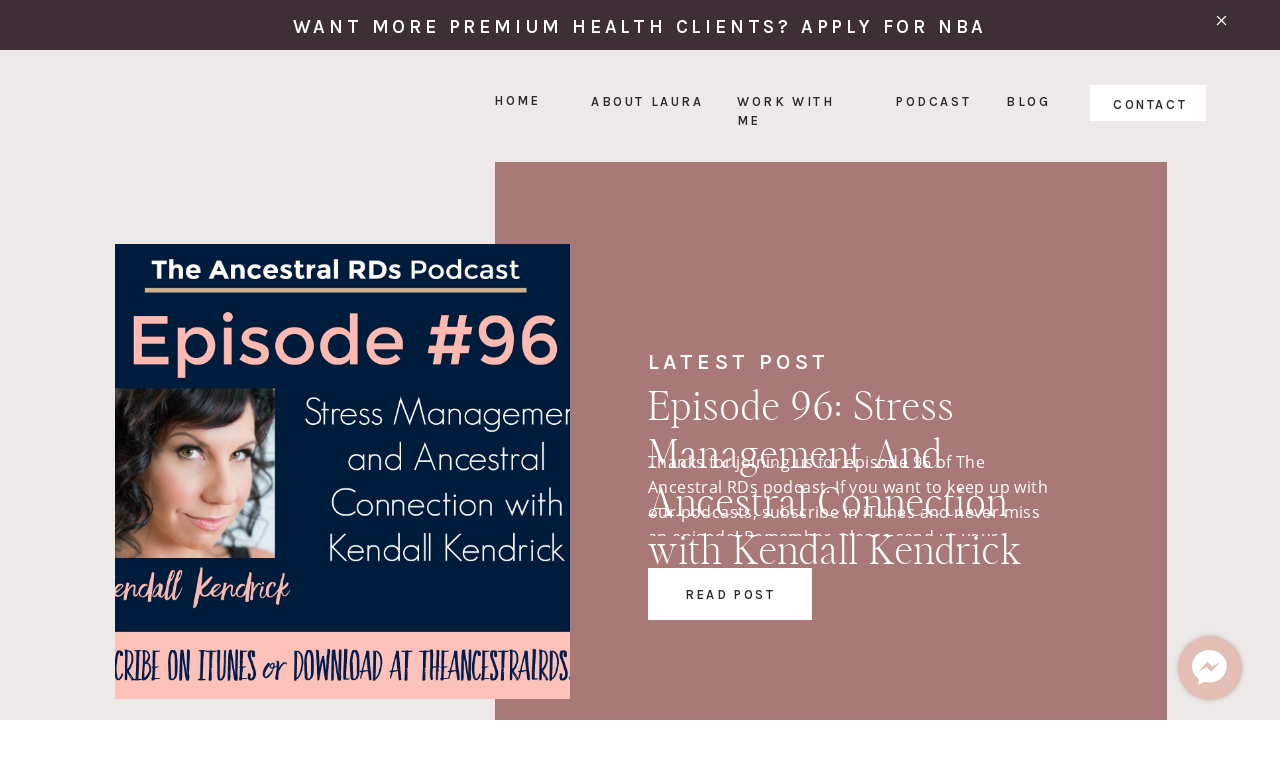

--- FILE ---
content_type: text/html; charset=UTF-8
request_url: https://lauraschoenfeldrd.com/tag/primal-balance/
body_size: 33660
content:
<!DOCTYPE html>
<html lang="en-US" id="html" class="d">
<head>
<link rel="stylesheet" type="text/css" href="//lib.showit.co/engine/2.6.4/showit.css" />
<meta name='robots' content='index, follow, max-image-preview:large, max-snippet:-1, max-video-preview:-1' />

	<!-- This site is optimized with the Yoast SEO Premium plugin v26.8 (Yoast SEO v26.8) - https://yoast.com/product/yoast-seo-premium-wordpress/ -->
	<title>primal balance Archives &#8226; Laura Schoenfeld</title>
	<link rel="canonical" href="https://lauraschoenfeldrd.com/tag/primal-balance/" />
	<meta property="og:locale" content="en_US" />
	<meta property="og:type" content="article" />
	<meta property="og:title" content="primal balance Archives" />
	<meta property="og:url" content="https://lauraschoenfeldrd.com/tag/primal-balance/" />
	<meta property="og:site_name" content="Laura Schoenfeld" />
	<meta name="twitter:card" content="summary_large_image" />
	<meta name="twitter:site" content="@lschoenfeldrd" />
	<script type="application/ld+json" class="yoast-schema-graph">{"@context":"https://schema.org","@graph":[{"@type":"CollectionPage","@id":"https://lauraschoenfeldrd.com/tag/primal-balance/","url":"https://lauraschoenfeldrd.com/tag/primal-balance/","name":"primal balance Archives &#8226; Laura Schoenfeld","isPartOf":{"@id":"https://lauraschoenfeldrd.com/#website"},"primaryImageOfPage":{"@id":"https://lauraschoenfeldrd.com/tag/primal-balance/#primaryimage"},"image":{"@id":"https://lauraschoenfeldrd.com/tag/primal-balance/#primaryimage"},"thumbnailUrl":"https://lauraschoenfeldrd.com/wp-content/uploads/2017/03/96.jpg","breadcrumb":{"@id":"https://lauraschoenfeldrd.com/tag/primal-balance/#breadcrumb"},"inLanguage":"en-US"},{"@type":"ImageObject","inLanguage":"en-US","@id":"https://lauraschoenfeldrd.com/tag/primal-balance/#primaryimage","url":"https://lauraschoenfeldrd.com/wp-content/uploads/2017/03/96.jpg","contentUrl":"https://lauraschoenfeldrd.com/wp-content/uploads/2017/03/96.jpg","width":1832,"height":1374},{"@type":"BreadcrumbList","@id":"https://lauraschoenfeldrd.com/tag/primal-balance/#breadcrumb","itemListElement":[{"@type":"ListItem","position":1,"name":"Home","item":"https://lauraschoenfeldrd.com/"},{"@type":"ListItem","position":2,"name":"primal balance"}]},{"@type":"WebSite","@id":"https://lauraschoenfeldrd.com/#website","url":"https://lauraschoenfeldrd.com/","name":"Laura Schoenfeld Coaching","description":"Build a Life and Business That Nourishes You","publisher":{"@id":"https://lauraschoenfeldrd.com/#/schema/person/2ae2f27705a4398bbc85b2519b882f70"},"potentialAction":[{"@type":"SearchAction","target":{"@type":"EntryPoint","urlTemplate":"https://lauraschoenfeldrd.com/?s={search_term_string}"},"query-input":{"@type":"PropertyValueSpecification","valueRequired":true,"valueName":"search_term_string"}}],"inLanguage":"en-US"},{"@type":["Person","Organization"],"@id":"https://lauraschoenfeldrd.com/#/schema/person/2ae2f27705a4398bbc85b2519b882f70","name":"Laura","image":{"@type":"ImageObject","inLanguage":"en-US","@id":"https://lauraschoenfeldrd.com/#/schema/person/image/","url":"https://lauraschoenfeldrd.com/wp-content/uploads/2021/04/DSC_6130-scaled.jpg","contentUrl":"https://lauraschoenfeldrd.com/wp-content/uploads/2021/04/DSC_6130-scaled.jpg","width":1920,"height":2560,"caption":"Laura"},"logo":{"@id":"https://lauraschoenfeldrd.com/#/schema/person/image/"},"description":"Laura Schoenfeld, a Registered Dietitian with a Master’s degree in Public Health, is an esteemed business coach who specializes in helping health and wellness entrepreneurs create scalable online businesses. Her passion for integrative nutrition and women’s health, combined with her entrepreneurial acumen, has enabled her to run her own multi-six-figure consulting business successfully for over a decade. Since 2019, she has been leveraging her extensive experience and knowledge to mentor other business owners. She takes great pride in her diverse client list of over 500 virtual entrepreneurs, whom she has supported in launching, growing, and scaling their own successful online businesses. Laura’s approach stands out due to her commitment to assisting entrepreneurs in creating and managing sustainable, scalable signature programs. Her methodology, especially for creating high-ticket group programs, promotes not only financial abundance and operational efficiency in her clients’ online businesses but also supports their personal well-being while amplifying the impact on their clients’ health. Laura advocates a balanced business strategy that encompasses the entrepreneur as a whole, not just their financial performance. Through her teaching, coaching, and mentoring, she empowers her clients to step into the CEO role and create an online business that nourishes their offline life.","sameAs":["https://www.facebook.com/lauraschoenfeldrd","https://www.instagram.com/lauraschoenfeldrd/","https://www.linkedin.com/in/lauraschoenfeld/","https://www.youtube.com/@lauraschoenfeld"]}]}</script>
	<!-- / Yoast SEO Premium plugin. -->


<link rel="alternate" type="application/rss+xml" title="Laura Schoenfeld &raquo; Feed" href="https://lauraschoenfeldrd.com/feed/" />
<link rel="alternate" type="application/rss+xml" title="Laura Schoenfeld &raquo; Comments Feed" href="https://lauraschoenfeldrd.com/comments/feed/" />
<link rel="alternate" type="application/rss+xml" title="Laura Schoenfeld &raquo; primal balance Tag Feed" href="https://lauraschoenfeldrd.com/tag/primal-balance/feed/" />
<script data-cfasync="false" data-wpfc-render="false">
		(function () {
			window.dataLayer = window.dataLayer || [];function gtag(){dataLayer.push(arguments);}
			
			let preferences = {
				marketing: 0,
				statistics: 0,
			}
			
			// Get preferences directly from cookie
			const value = `; ` + document.cookie;
			const parts = value.split(`; wpconsent_preferences=`);
			if (parts.length === 2) {
				try {
					preferences = JSON.parse(parts.pop().split(';').shift());
				} catch (e) {
					console.error('Error parsing WPConsent preferences:', e);
				}
			}
			
			gtag('consent', 'default', {
				'ad_storage': preferences.marketing ? 'granted' : 'denied',
				'analytics_storage': preferences.statistics ? 'granted' : 'denied',
				'ad_user_data': preferences.marketing ? 'granted' : 'denied',
				'ad_personalization': preferences.marketing ? 'granted' : 'denied',
				'security_storage': 'granted',
				'functionality_storage': 'granted'
			});
		})();
	</script><script type="text/javascript">
/* <![CDATA[ */
window._wpemojiSettings = {"baseUrl":"https:\/\/s.w.org\/images\/core\/emoji\/16.0.1\/72x72\/","ext":".png","svgUrl":"https:\/\/s.w.org\/images\/core\/emoji\/16.0.1\/svg\/","svgExt":".svg","source":{"concatemoji":"https:\/\/lauraschoenfeldrd.com\/wp-includes\/js\/wp-emoji-release.min.js?ver=6.8.3"}};
/*! This file is auto-generated */
!function(s,n){var o,i,e;function c(e){try{var t={supportTests:e,timestamp:(new Date).valueOf()};sessionStorage.setItem(o,JSON.stringify(t))}catch(e){}}function p(e,t,n){e.clearRect(0,0,e.canvas.width,e.canvas.height),e.fillText(t,0,0);var t=new Uint32Array(e.getImageData(0,0,e.canvas.width,e.canvas.height).data),a=(e.clearRect(0,0,e.canvas.width,e.canvas.height),e.fillText(n,0,0),new Uint32Array(e.getImageData(0,0,e.canvas.width,e.canvas.height).data));return t.every(function(e,t){return e===a[t]})}function u(e,t){e.clearRect(0,0,e.canvas.width,e.canvas.height),e.fillText(t,0,0);for(var n=e.getImageData(16,16,1,1),a=0;a<n.data.length;a++)if(0!==n.data[a])return!1;return!0}function f(e,t,n,a){switch(t){case"flag":return n(e,"\ud83c\udff3\ufe0f\u200d\u26a7\ufe0f","\ud83c\udff3\ufe0f\u200b\u26a7\ufe0f")?!1:!n(e,"\ud83c\udde8\ud83c\uddf6","\ud83c\udde8\u200b\ud83c\uddf6")&&!n(e,"\ud83c\udff4\udb40\udc67\udb40\udc62\udb40\udc65\udb40\udc6e\udb40\udc67\udb40\udc7f","\ud83c\udff4\u200b\udb40\udc67\u200b\udb40\udc62\u200b\udb40\udc65\u200b\udb40\udc6e\u200b\udb40\udc67\u200b\udb40\udc7f");case"emoji":return!a(e,"\ud83e\udedf")}return!1}function g(e,t,n,a){var r="undefined"!=typeof WorkerGlobalScope&&self instanceof WorkerGlobalScope?new OffscreenCanvas(300,150):s.createElement("canvas"),o=r.getContext("2d",{willReadFrequently:!0}),i=(o.textBaseline="top",o.font="600 32px Arial",{});return e.forEach(function(e){i[e]=t(o,e,n,a)}),i}function t(e){var t=s.createElement("script");t.src=e,t.defer=!0,s.head.appendChild(t)}"undefined"!=typeof Promise&&(o="wpEmojiSettingsSupports",i=["flag","emoji"],n.supports={everything:!0,everythingExceptFlag:!0},e=new Promise(function(e){s.addEventListener("DOMContentLoaded",e,{once:!0})}),new Promise(function(t){var n=function(){try{var e=JSON.parse(sessionStorage.getItem(o));if("object"==typeof e&&"number"==typeof e.timestamp&&(new Date).valueOf()<e.timestamp+604800&&"object"==typeof e.supportTests)return e.supportTests}catch(e){}return null}();if(!n){if("undefined"!=typeof Worker&&"undefined"!=typeof OffscreenCanvas&&"undefined"!=typeof URL&&URL.createObjectURL&&"undefined"!=typeof Blob)try{var e="postMessage("+g.toString()+"("+[JSON.stringify(i),f.toString(),p.toString(),u.toString()].join(",")+"));",a=new Blob([e],{type:"text/javascript"}),r=new Worker(URL.createObjectURL(a),{name:"wpTestEmojiSupports"});return void(r.onmessage=function(e){c(n=e.data),r.terminate(),t(n)})}catch(e){}c(n=g(i,f,p,u))}t(n)}).then(function(e){for(var t in e)n.supports[t]=e[t],n.supports.everything=n.supports.everything&&n.supports[t],"flag"!==t&&(n.supports.everythingExceptFlag=n.supports.everythingExceptFlag&&n.supports[t]);n.supports.everythingExceptFlag=n.supports.everythingExceptFlag&&!n.supports.flag,n.DOMReady=!1,n.readyCallback=function(){n.DOMReady=!0}}).then(function(){return e}).then(function(){var e;n.supports.everything||(n.readyCallback(),(e=n.source||{}).concatemoji?t(e.concatemoji):e.wpemoji&&e.twemoji&&(t(e.twemoji),t(e.wpemoji)))}))}((window,document),window._wpemojiSettings);
/* ]]> */
</script>
<style id='wp-emoji-styles-inline-css' type='text/css'>

	img.wp-smiley, img.emoji {
		display: inline !important;
		border: none !important;
		box-shadow: none !important;
		height: 1em !important;
		width: 1em !important;
		margin: 0 0.07em !important;
		vertical-align: -0.1em !important;
		background: none !important;
		padding: 0 !important;
	}
</style>
<link rel='stylesheet' id='wp-block-library-css' href='https://lauraschoenfeldrd.com/wp-includes/css/dist/block-library/style.min.css?ver=6.8.3' type='text/css' media='all' />
<style id='classic-theme-styles-inline-css' type='text/css'>
/*! This file is auto-generated */
.wp-block-button__link{color:#fff;background-color:#32373c;border-radius:9999px;box-shadow:none;text-decoration:none;padding:calc(.667em + 2px) calc(1.333em + 2px);font-size:1.125em}.wp-block-file__button{background:#32373c;color:#fff;text-decoration:none}
</style>
<link rel='stylesheet' id='activecampaign-form-block-css' href='https://lauraschoenfeldrd.com/wp-content/plugins/activecampaign-subscription-forms/activecampaign-form-block/build/style-index.css?ver=1763138798' type='text/css' media='all' />
<style id='global-styles-inline-css' type='text/css'>
:root{--wp--preset--aspect-ratio--square: 1;--wp--preset--aspect-ratio--4-3: 4/3;--wp--preset--aspect-ratio--3-4: 3/4;--wp--preset--aspect-ratio--3-2: 3/2;--wp--preset--aspect-ratio--2-3: 2/3;--wp--preset--aspect-ratio--16-9: 16/9;--wp--preset--aspect-ratio--9-16: 9/16;--wp--preset--color--black: #000000;--wp--preset--color--cyan-bluish-gray: #abb8c3;--wp--preset--color--white: #ffffff;--wp--preset--color--pale-pink: #f78da7;--wp--preset--color--vivid-red: #cf2e2e;--wp--preset--color--luminous-vivid-orange: #ff6900;--wp--preset--color--luminous-vivid-amber: #fcb900;--wp--preset--color--light-green-cyan: #7bdcb5;--wp--preset--color--vivid-green-cyan: #00d084;--wp--preset--color--pale-cyan-blue: #8ed1fc;--wp--preset--color--vivid-cyan-blue: #0693e3;--wp--preset--color--vivid-purple: #9b51e0;--wp--preset--gradient--vivid-cyan-blue-to-vivid-purple: linear-gradient(135deg,rgba(6,147,227,1) 0%,rgb(155,81,224) 100%);--wp--preset--gradient--light-green-cyan-to-vivid-green-cyan: linear-gradient(135deg,rgb(122,220,180) 0%,rgb(0,208,130) 100%);--wp--preset--gradient--luminous-vivid-amber-to-luminous-vivid-orange: linear-gradient(135deg,rgba(252,185,0,1) 0%,rgba(255,105,0,1) 100%);--wp--preset--gradient--luminous-vivid-orange-to-vivid-red: linear-gradient(135deg,rgba(255,105,0,1) 0%,rgb(207,46,46) 100%);--wp--preset--gradient--very-light-gray-to-cyan-bluish-gray: linear-gradient(135deg,rgb(238,238,238) 0%,rgb(169,184,195) 100%);--wp--preset--gradient--cool-to-warm-spectrum: linear-gradient(135deg,rgb(74,234,220) 0%,rgb(151,120,209) 20%,rgb(207,42,186) 40%,rgb(238,44,130) 60%,rgb(251,105,98) 80%,rgb(254,248,76) 100%);--wp--preset--gradient--blush-light-purple: linear-gradient(135deg,rgb(255,206,236) 0%,rgb(152,150,240) 100%);--wp--preset--gradient--blush-bordeaux: linear-gradient(135deg,rgb(254,205,165) 0%,rgb(254,45,45) 50%,rgb(107,0,62) 100%);--wp--preset--gradient--luminous-dusk: linear-gradient(135deg,rgb(255,203,112) 0%,rgb(199,81,192) 50%,rgb(65,88,208) 100%);--wp--preset--gradient--pale-ocean: linear-gradient(135deg,rgb(255,245,203) 0%,rgb(182,227,212) 50%,rgb(51,167,181) 100%);--wp--preset--gradient--electric-grass: linear-gradient(135deg,rgb(202,248,128) 0%,rgb(113,206,126) 100%);--wp--preset--gradient--midnight: linear-gradient(135deg,rgb(2,3,129) 0%,rgb(40,116,252) 100%);--wp--preset--font-size--small: 13px;--wp--preset--font-size--medium: 20px;--wp--preset--font-size--large: 36px;--wp--preset--font-size--x-large: 42px;--wp--preset--spacing--20: 0.44rem;--wp--preset--spacing--30: 0.67rem;--wp--preset--spacing--40: 1rem;--wp--preset--spacing--50: 1.5rem;--wp--preset--spacing--60: 2.25rem;--wp--preset--spacing--70: 3.38rem;--wp--preset--spacing--80: 5.06rem;--wp--preset--shadow--natural: 6px 6px 9px rgba(0, 0, 0, 0.2);--wp--preset--shadow--deep: 12px 12px 50px rgba(0, 0, 0, 0.4);--wp--preset--shadow--sharp: 6px 6px 0px rgba(0, 0, 0, 0.2);--wp--preset--shadow--outlined: 6px 6px 0px -3px rgba(255, 255, 255, 1), 6px 6px rgba(0, 0, 0, 1);--wp--preset--shadow--crisp: 6px 6px 0px rgba(0, 0, 0, 1);}:where(.is-layout-flex){gap: 0.5em;}:where(.is-layout-grid){gap: 0.5em;}body .is-layout-flex{display: flex;}.is-layout-flex{flex-wrap: wrap;align-items: center;}.is-layout-flex > :is(*, div){margin: 0;}body .is-layout-grid{display: grid;}.is-layout-grid > :is(*, div){margin: 0;}:where(.wp-block-columns.is-layout-flex){gap: 2em;}:where(.wp-block-columns.is-layout-grid){gap: 2em;}:where(.wp-block-post-template.is-layout-flex){gap: 1.25em;}:where(.wp-block-post-template.is-layout-grid){gap: 1.25em;}.has-black-color{color: var(--wp--preset--color--black) !important;}.has-cyan-bluish-gray-color{color: var(--wp--preset--color--cyan-bluish-gray) !important;}.has-white-color{color: var(--wp--preset--color--white) !important;}.has-pale-pink-color{color: var(--wp--preset--color--pale-pink) !important;}.has-vivid-red-color{color: var(--wp--preset--color--vivid-red) !important;}.has-luminous-vivid-orange-color{color: var(--wp--preset--color--luminous-vivid-orange) !important;}.has-luminous-vivid-amber-color{color: var(--wp--preset--color--luminous-vivid-amber) !important;}.has-light-green-cyan-color{color: var(--wp--preset--color--light-green-cyan) !important;}.has-vivid-green-cyan-color{color: var(--wp--preset--color--vivid-green-cyan) !important;}.has-pale-cyan-blue-color{color: var(--wp--preset--color--pale-cyan-blue) !important;}.has-vivid-cyan-blue-color{color: var(--wp--preset--color--vivid-cyan-blue) !important;}.has-vivid-purple-color{color: var(--wp--preset--color--vivid-purple) !important;}.has-black-background-color{background-color: var(--wp--preset--color--black) !important;}.has-cyan-bluish-gray-background-color{background-color: var(--wp--preset--color--cyan-bluish-gray) !important;}.has-white-background-color{background-color: var(--wp--preset--color--white) !important;}.has-pale-pink-background-color{background-color: var(--wp--preset--color--pale-pink) !important;}.has-vivid-red-background-color{background-color: var(--wp--preset--color--vivid-red) !important;}.has-luminous-vivid-orange-background-color{background-color: var(--wp--preset--color--luminous-vivid-orange) !important;}.has-luminous-vivid-amber-background-color{background-color: var(--wp--preset--color--luminous-vivid-amber) !important;}.has-light-green-cyan-background-color{background-color: var(--wp--preset--color--light-green-cyan) !important;}.has-vivid-green-cyan-background-color{background-color: var(--wp--preset--color--vivid-green-cyan) !important;}.has-pale-cyan-blue-background-color{background-color: var(--wp--preset--color--pale-cyan-blue) !important;}.has-vivid-cyan-blue-background-color{background-color: var(--wp--preset--color--vivid-cyan-blue) !important;}.has-vivid-purple-background-color{background-color: var(--wp--preset--color--vivid-purple) !important;}.has-black-border-color{border-color: var(--wp--preset--color--black) !important;}.has-cyan-bluish-gray-border-color{border-color: var(--wp--preset--color--cyan-bluish-gray) !important;}.has-white-border-color{border-color: var(--wp--preset--color--white) !important;}.has-pale-pink-border-color{border-color: var(--wp--preset--color--pale-pink) !important;}.has-vivid-red-border-color{border-color: var(--wp--preset--color--vivid-red) !important;}.has-luminous-vivid-orange-border-color{border-color: var(--wp--preset--color--luminous-vivid-orange) !important;}.has-luminous-vivid-amber-border-color{border-color: var(--wp--preset--color--luminous-vivid-amber) !important;}.has-light-green-cyan-border-color{border-color: var(--wp--preset--color--light-green-cyan) !important;}.has-vivid-green-cyan-border-color{border-color: var(--wp--preset--color--vivid-green-cyan) !important;}.has-pale-cyan-blue-border-color{border-color: var(--wp--preset--color--pale-cyan-blue) !important;}.has-vivid-cyan-blue-border-color{border-color: var(--wp--preset--color--vivid-cyan-blue) !important;}.has-vivid-purple-border-color{border-color: var(--wp--preset--color--vivid-purple) !important;}.has-vivid-cyan-blue-to-vivid-purple-gradient-background{background: var(--wp--preset--gradient--vivid-cyan-blue-to-vivid-purple) !important;}.has-light-green-cyan-to-vivid-green-cyan-gradient-background{background: var(--wp--preset--gradient--light-green-cyan-to-vivid-green-cyan) !important;}.has-luminous-vivid-amber-to-luminous-vivid-orange-gradient-background{background: var(--wp--preset--gradient--luminous-vivid-amber-to-luminous-vivid-orange) !important;}.has-luminous-vivid-orange-to-vivid-red-gradient-background{background: var(--wp--preset--gradient--luminous-vivid-orange-to-vivid-red) !important;}.has-very-light-gray-to-cyan-bluish-gray-gradient-background{background: var(--wp--preset--gradient--very-light-gray-to-cyan-bluish-gray) !important;}.has-cool-to-warm-spectrum-gradient-background{background: var(--wp--preset--gradient--cool-to-warm-spectrum) !important;}.has-blush-light-purple-gradient-background{background: var(--wp--preset--gradient--blush-light-purple) !important;}.has-blush-bordeaux-gradient-background{background: var(--wp--preset--gradient--blush-bordeaux) !important;}.has-luminous-dusk-gradient-background{background: var(--wp--preset--gradient--luminous-dusk) !important;}.has-pale-ocean-gradient-background{background: var(--wp--preset--gradient--pale-ocean) !important;}.has-electric-grass-gradient-background{background: var(--wp--preset--gradient--electric-grass) !important;}.has-midnight-gradient-background{background: var(--wp--preset--gradient--midnight) !important;}.has-small-font-size{font-size: var(--wp--preset--font-size--small) !important;}.has-medium-font-size{font-size: var(--wp--preset--font-size--medium) !important;}.has-large-font-size{font-size: var(--wp--preset--font-size--large) !important;}.has-x-large-font-size{font-size: var(--wp--preset--font-size--x-large) !important;}
:where(.wp-block-post-template.is-layout-flex){gap: 1.25em;}:where(.wp-block-post-template.is-layout-grid){gap: 1.25em;}
:where(.wp-block-columns.is-layout-flex){gap: 2em;}:where(.wp-block-columns.is-layout-grid){gap: 2em;}
:root :where(.wp-block-pullquote){font-size: 1.5em;line-height: 1.6;}
</style>
<link rel='stylesheet' id='social-styles-css' href='https://lauraschoenfeldrd.com/wp-content/plugins/ansleyssharebuttons/social-styles.css?ver=2' type='text/css' media='all' />
<link rel='stylesheet' id='wpsm_test_b_bootstrap-front-css' href='https://lauraschoenfeldrd.com/wp-content/plugins/testimonial-builder/assets/css/bootstrap-front.css?ver=6.8.3' type='text/css' media='all' />
<link rel='stylesheet' id='wpsm_test_b_style-1-css' href='https://lauraschoenfeldrd.com/wp-content/plugins/testimonial-builder/assets/css/style-1.css?ver=6.8.3' type='text/css' media='all' />
<link rel='stylesheet' id='wpsm_test_b_style-2-css' href='https://lauraschoenfeldrd.com/wp-content/plugins/testimonial-builder/assets/css/style-2.css?ver=6.8.3' type='text/css' media='all' />
<link rel='stylesheet' id='wpsm_test_b_owl_carousel_min_css-css' href='https://lauraschoenfeldrd.com/wp-content/plugins/testimonial-builder/assets/css/owl.carousel.min.css?ver=6.8.3' type='text/css' media='all' />
<link rel='stylesheet' id='spam-master-css' href='https://lauraschoenfeldrd.com/wp-content/plugins/spam-master/css/spam-master.css?ver=7.7.1' type='text/css' media='all' />
<link rel="preload" class="mv-grow-style" href="https://lauraschoenfeldrd.com/wp-content/plugins/social-pug/assets/dist/style-frontend-pro.css?ver=2.26.2" as="style"><noscript><link rel='stylesheet' id='dpsp-frontend-style-pro-css' href='https://lauraschoenfeldrd.com/wp-content/plugins/social-pug/assets/dist/style-frontend-pro.css?ver=2.26.2' type='text/css' media='all' />
</noscript><style id='dpsp-frontend-style-pro-inline-css' type='text/css'>

				@media screen and ( max-width : 720px ) {
					.dpsp-content-wrapper.dpsp-hide-on-mobile,
					.dpsp-share-text.dpsp-hide-on-mobile {
						display: none;
					}
					.dpsp-has-spacing .dpsp-networks-btns-wrapper li {
						margin:0 2% 10px 0;
					}
					.dpsp-network-btn.dpsp-has-label:not(.dpsp-has-count) {
						max-height: 40px;
						padding: 0;
						justify-content: center;
					}
					.dpsp-content-wrapper.dpsp-size-small .dpsp-network-btn.dpsp-has-label:not(.dpsp-has-count){
						max-height: 32px;
					}
					.dpsp-content-wrapper.dpsp-size-large .dpsp-network-btn.dpsp-has-label:not(.dpsp-has-count){
						max-height: 46px;
					}
				}
			
			@media screen and ( max-width : 720px ) {
				aside#dpsp-floating-sidebar.dpsp-hide-on-mobile.opened {
					display: none;
				}
			}
			
							.dpsp-button-style-5 .dpsp-networks-btns-sidebar.dpsp-networks-btns-wrapper .dpsp-network-btn .dpsp-network-icon,
							.dpsp-button-style-5 .dpsp-networks-btns-sidebar.dpsp-networks-btns-wrapper .dpsp-network-btn:not(:hover):not(:active) {
								--customNetworkColor: #000000;
								--customNetworkHoverColor: #d2745a;
								border-color: #000000;
								color: #000000;
							}
							.dpsp-button-style-5 .dpsp-networks-btns-sidebar.dpsp-networks-btns-wrapper .dpsp-network-btn  .dpsp-network-icon  .dpsp-network-icon-inner > svg {
								fill: #000000;
							}
						
							.dpsp-button-style-5 .dpsp-networks-btns-sidebar.dpsp-networks-btns-wrapper .dpsp-network-btn:hover,
							.dpsp-button-style-5 .dpsp-networks-btns-sidebar.dpsp-networks-btns-wrapper .dpsp-network-btn:focus {
								border-color: #d2745a;
								background: #d2745a;
							}
						.dpsp-networks-btns-wrapper.dpsp-networks-btns-sidebar .dpsp-network-btn {--networkHover: rgba(210, 116, 90, 0.4); --networkAccent: rgba(210, 116, 90, 1);}
			@media screen and ( max-width : 720px ) {
				aside#dpsp-floating-sidebar.dpsp-hide-on-mobile.opened {
					display: none;
				}
			}
			
							.dpsp-button-style-5 .dpsp-networks-btns-sidebar.dpsp-networks-btns-wrapper .dpsp-network-btn .dpsp-network-icon,
							.dpsp-button-style-5 .dpsp-networks-btns-sidebar.dpsp-networks-btns-wrapper .dpsp-network-btn:not(:hover):not(:active) {
								--customNetworkColor: #000000;
								--customNetworkHoverColor: #d2745a;
								border-color: #000000;
								color: #000000;
							}
							.dpsp-button-style-5 .dpsp-networks-btns-sidebar.dpsp-networks-btns-wrapper .dpsp-network-btn  .dpsp-network-icon  .dpsp-network-icon-inner > svg {
								fill: #000000;
							}
						
							.dpsp-button-style-5 .dpsp-networks-btns-sidebar.dpsp-networks-btns-wrapper .dpsp-network-btn:hover,
							.dpsp-button-style-5 .dpsp-networks-btns-sidebar.dpsp-networks-btns-wrapper .dpsp-network-btn:focus {
								border-color: #d2745a;
								background: #d2745a;
							}
						.dpsp-networks-btns-wrapper.dpsp-networks-btns-sidebar .dpsp-network-btn {--networkHover: rgba(210, 116, 90, 0.4); --networkAccent: rgba(210, 116, 90, 1);}
</style>
<link rel='stylesheet' id='arve-css' href='https://lauraschoenfeldrd.com/wp-content/plugins/advanced-responsive-video-embedder/build/main.css?ver=10.8.2' type='text/css' media='all' />
<link rel='stylesheet' id='pub-style-css' href='https://lauraschoenfeldrd.com/wp-content/themes/showit/pubs/ft2gvlwur0osrqv6igafdw/20260104193441S4qn4mb/assets/pub.css?ver=1767555335' type='text/css' media='all' />
<link rel='stylesheet' id='font-awesome-css' href='https://lauraschoenfeldrd.com/wp-content/plugins/wp-affiliate-disclosure/assets/css/font-awesome.min.css?ver=4.7.0' type='text/css' media='all' />
<link rel='stylesheet' id='wp-affiliate-disclosure-css' href='https://lauraschoenfeldrd.com/wp-content/plugins/wp-affiliate-disclosure/assets/css/core.css?ver=1.2.10' type='text/css' media='all' />
<script type="text/javascript" src="https://lauraschoenfeldrd.com/wp-content/plugins/ansleyssharebuttons/social-share.js?ver=6.8.3" id="social-js-js"></script>
<script type="text/javascript" src="https://lauraschoenfeldrd.com/wp-content/plugins/related-posts-thumbnails/assets/js/front.min.js?ver=4.3.1" id="rpt_front_style-js"></script>
<script type="text/javascript" src="https://lauraschoenfeldrd.com/wp-includes/js/jquery/jquery.min.js?ver=3.7.1" id="jquery-core-js"></script>
<script type="text/javascript" id="jquery-core-js-after">
/* <![CDATA[ */
$ = jQuery;
/* ]]> */
</script>
<script type="text/javascript" src="https://lauraschoenfeldrd.com/wp-includes/js/jquery/jquery-migrate.min.js?ver=3.4.1" id="jquery-migrate-js"></script>
<script type="text/javascript" src="https://lauraschoenfeldrd.com/wp-content/plugins/related-posts-thumbnails/assets/js/lazy-load.js?ver=4.3.1" id="rpt-lazy-load-js"></script>
<script type="text/javascript" src="https://lauraschoenfeldrd.com/wp-content/plugins/testimonial-builder/assets/js/owl.carousel.min.js?ver=1" id="wpsm_test_b_owl.carousel.min.js-js"></script>
<script type="text/javascript" src="https://lauraschoenfeldrd.com/wp-content/themes/showit/pubs/ft2gvlwur0osrqv6igafdw/20260104193441S4qn4mb/assets/pub.js?ver=1767555335" id="pub-script-js"></script>
<link rel="https://api.w.org/" href="https://lauraschoenfeldrd.com/wp-json/" /><link rel="alternate" title="JSON" type="application/json" href="https://lauraschoenfeldrd.com/wp-json/wp/v2/tags/1311" /><link rel="EditURI" type="application/rsd+xml" title="RSD" href="https://lauraschoenfeldrd.com/xmlrpc.php?rsd" />
<script async src="//static.zotabox.com/c/1/c1e153e91a771b6c651351e46e2fe58a/widgets.js"></script><!-- Facebook Pixel Code -->
<script type="text/plain" data-wpconsent-name="facebook-pixel" data-wpconsent-category="marketing">
  !function(f,b,e,v,n,t,s)
  {if(f.fbq)return;n=f.fbq=function(){n.callMethod?
  n.callMethod.apply(n,arguments):n.queue.push(arguments)};
  if(!f._fbq)f._fbq=n;n.push=n;n.loaded=!0;n.version='2.0';
  n.queue=[];t=b.createElement(e);t.async=!0;
  t.src=v;s=b.getElementsByTagName(e)[0];
  s.parentNode.insertBefore(t,s)}(window, document,'script',
  'https://connect.facebook.net/en_US/fbevents.js');
  fbq('init', '605274463195627');
  fbq('track', 'PageView');
</script>
<noscript><img height="1" width="1" style="display:none"
  src="https://www.facebook.com/tr?id=605274463195627&ev=PageView&noscript=1"
/></noscript>
<!-- End Facebook Pixel Code -->
<meta name="p:domain_verify" content="fbb347e631adc75d45d56b665143f448"/>
<meta name="google-site-verification" content="Ro1O1T7ZdFdPJiSElIG0EYUGTMT5RRsc2UWYM4b1YiQ" />

<script>
  (function () {
    var s = document.createElement('script');
    s.type = 'text/javascript';
    s.async = true;
    s.src = 'https://app.termly.io/embed.min.js';
    s.id = '6f9a9ebf-69c7-4df9-94cd-e1ddc9df11e6';
    s.setAttribute("data-name", "termly-embed-banner");
    var x = document.getElementsByTagName('script')[0];
    x.parentNode.insertBefore(s, x);
  })();
</script>
<meta name="facebook-domain-verification" content="7grky17kkyfcld5tt056m5gyc8gmp2" />        <style>
            #related_posts_thumbnails li {
                border-right: 1px solid #DDDDDD;
                background-color: #FFFFFF            }

            #related_posts_thumbnails li:hover {
                background-color: #EEEEEF;
            }

            .relpost_content {
                font-size: 14px;
                color: #333333;
            }

            .relpost-block-single {
                background-color: #FFFFFF;
                border-right: 1px solid #DDDDDD;
                border-left: 1px solid #DDDDDD;
                margin-right: -1px;
            }

            .relpost-block-single:hover {
                background-color: #EEEEEF;
            }
        </style>

        <meta name="generator" content="Spam Master 7.7.1 - Real-time Protection With Firewall Security at spammaster.org." /><meta name="hubbub-info" description="Hubbub Pro 2.26.2"><link rel="icon" href="https://lauraschoenfeldrd.com/wp-content/uploads/2025/05/cropped-L-1-32x32.png" sizes="32x32" />
<link rel="icon" href="https://lauraschoenfeldrd.com/wp-content/uploads/2025/05/cropped-L-1-192x192.png" sizes="192x192" />
<link rel="apple-touch-icon" href="https://lauraschoenfeldrd.com/wp-content/uploads/2025/05/cropped-L-1-180x180.png" />
<meta name="msapplication-TileImage" content="https://lauraschoenfeldrd.com/wp-content/uploads/2025/05/cropped-L-1-270x270.png" />

<meta charset="UTF-8" />
<meta name="viewport" content="width=device-width, initial-scale=1" />
<link rel="icon" type="image/png" href="//static.showit.co/200/hZjb-1c17Lc7rilsQkkSbw/123753/l_1.png" />
<link rel="preconnect" href="https://static.showit.co" />

<link rel="preconnect" href="https://fonts.googleapis.com">
<link rel="preconnect" href="https://fonts.gstatic.com" crossorigin>
<link href="https://fonts.googleapis.com/css?family=Karla:600|Open+Sans:regular|Lato:regular|Karla:300|Karla:regular" rel="stylesheet" type="text/css"/>
<style>
@font-face{font-family:Editors Note Extra Light;src:url('//static.showit.co/file/Y-weyh35uO_dkRTwP8-CgQ/123753/editorsnote-extralight-webfont.woff');}
@font-face{font-family:The Impressionist;src:url('//static.showit.co/file/vjX6gabQTQ6R1Bqex1xLBw/shared/theimpressionist.woff');}
@font-face{font-family:Columbia Light;src:url('//static.showit.co/file/EZaRcjmrS7-Lsfv51VKkIw/123753/softmaker_-_columbiaserial-light-webfont.woff');}
@font-face{font-family:TT Norms Reg;src:url('//static.showit.co/file/MWeayb-hTEqqp01rkhSLPg/123753/tt_norms_regular-webfont.woff');}
</style>
<script id="init_data" type="application/json">
{"mobile":{"w":320},"desktop":{"w":1200,"defaultTrIn":{"type":"fade"},"defaultTrOut":{"type":"fade"},"bgFillType":"color","bgColor":"#ffffff"},"sid":"ft2gvlwur0osrqv6igafdw","break":768,"assetURL":"//static.showit.co","contactFormId":"123753/246714","cfAction":"aHR0cHM6Ly9jbGllbnRzZXJ2aWNlLnNob3dpdC5jby9jb250YWN0Zm9ybQ==","sgAction":"aHR0cHM6Ly9jbGllbnRzZXJ2aWNlLnNob3dpdC5jby9zb2NpYWxncmlk","blockData":[{"slug":"mobile-menu","visible":"m","states":[],"d":{"h":85,"w":1200,"locking":{"offset":0},"bgFillType":"color","bgColor":"colors-7","bgMediaType":"none"},"m":{"h":320,"w":320,"locking":{"side":"t","offset":0},"stateTrIn":{"type":"fade","duration":0.2},"stateTrOut":{"type":"fade","duration":0.2},"bgFillType":"color","bgColor":"colors-7","bgMediaType":"none"}},{"slug":"screamer-banner","visible":"a","states":[],"d":{"h":50,"w":1200,"bgFillType":"color","bgColor":"#3e2f36:100","bgMediaType":"none"},"m":{"h":45,"w":320,"bgFillType":"color","bgColor":"#3e2f36:100","bgMediaType":"none"}},{"slug":"main-menu","visible":"d","states":[],"d":{"h":106,"w":1200,"locking":{"side":"sb"},"bgFillType":"color","bgColor":"colors-5","bgMediaType":"none"},"m":{"h":40,"w":320,"bgFillType":"color","bgColor":"colors-7","bgMediaType":"none"}},{"slug":"mobile-menu-closed","visible":"m","states":[],"d":{"h":222,"w":1200,"locking":{},"bgFillType":"color","bgColor":"colors-7","bgMediaType":"none"},"m":{"h":50,"w":320,"locking":{"side":"st"},"bgFillType":"color","bgColor":"colors-5","bgMediaType":"none"}},{"slug":"latest-posts","visible":"a","states":[],"d":{"h":638,"w":1200,"nature":"dH","stateTrIn":{"type":"fade","duration":1,"direction":"none"},"stateTrOut":{"type":"fade","direction":"none"},"bgFillType":"color","bgColor":"colors-5","bgMediaType":"none"},"m":{"h":717,"w":320,"nature":"dH","stateTrIn":{"type":"fade","duration":1,"direction":"none"},"stateTrOut":{"type":"fade","direction":"none"},"bgFillType":"color","bgColor":"colors-5","bgMediaType":"none"},"wpPostLookup":true},{"slug":"must-reads","visible":"a","states":[{"d":{"bgFillType":"color","bgColor":"#000000:0","bgMediaType":"none"},"m":{"bgFillType":"color","bgColor":"#000000:0","bgMediaType":"none"},"slug":"view-1"},{"d":{"bgFillType":"color","bgColor":"#000000:0","bgMediaType":"none"},"m":{"bgFillType":"color","bgColor":"#000000:0","bgMediaType":"none"},"slug":"view-2"},{"d":{"bgFillType":"color","bgColor":"#000000:0","bgMediaType":"none"},"m":{"bgFillType":"color","bgColor":"#000000:0","bgMediaType":"none"},"slug":"view-3"},{"d":{"bgFillType":"color","bgColor":"#000000:0","bgMediaType":"none"},"m":{"bgFillType":"color","bgColor":"#000000:0","bgMediaType":"none"},"slug":"view-4"}],"d":{"h":700,"w":1200,"stateTrIn":{"type":"fade","duration":1,"direction":"none"},"stateTrOut":{"type":"fade","direction":"none"},"bgFillType":"color","bgColor":"colors-6","bgMediaType":"none"},"m":{"h":2302,"w":320,"nature":"dH","stateTrIn":{"type":"fade","duration":1,"direction":"none"},"stateTrOut":{"type":"fade","direction":"none"},"bgFillType":"color","bgColor":"colors-5","bgMediaType":"none"},"wpPostLookup":true,"stateTrans":[{"d":{"in":{"cl":"fadeIn","d":1,"dl":"0","od":"fadeIn"},"out":{"cl":"fadeOut","d":"0.5","dl":"0","od":"fadeOut"}},"m":{"in":{"cl":"fadeIn","d":"0.5","dl":"0","od":"fadeIn"},"out":{"cl":"fadeOut","d":"0.5","dl":"0","od":"fadeOut"}}},{"d":{"in":{"cl":"fadeIn","d":1,"dl":"0","od":"fadeIn"},"out":{"cl":"fadeOut","d":"0.5","dl":"0","od":"fadeOut"}},"m":{"in":{"cl":"fadeIn","d":"0.5","dl":"0","od":"fadeIn"},"out":{"cl":"fadeOut","d":"0.5","dl":"0","od":"fadeOut"}}},{"d":{"in":{"cl":"fadeIn","d":1,"dl":"0","od":"fadeIn"},"out":{"cl":"fadeOut","d":"0.5","dl":"0","od":"fadeOut"}},"m":{"in":{"cl":"fadeIn","d":"0.5","dl":"0","od":"fadeIn"},"out":{"cl":"fadeOut","d":"0.5","dl":"0","od":"fadeOut"}}},{"d":{"in":{"cl":"fadeIn","d":1,"dl":"0","od":"fadeIn"},"out":{"cl":"fadeOut","d":"0.5","dl":"0","od":"fadeOut"}},"m":{"in":{"cl":"fadeIn","d":"0.5","dl":"0","od":"fadeIn"},"out":{"cl":"fadeOut","d":"0.5","dl":"0","od":"fadeOut"}}}]},{"slug":"welcome","visible":"a","states":[],"d":{"h":411,"w":1200,"stateTrIn":{"type":"fade","duration":1,"direction":"none"},"stateTrOut":{"type":"fade","direction":"none"},"bgFillType":"color","bgColor":"colors-5","bgMediaType":"none"},"m":{"h":425,"w":320,"stateTrIn":{"type":"fade","duration":1,"direction":"none"},"stateTrOut":{"type":"fade","direction":"none"},"bgFillType":"color","bgColor":"colors-5","bgMediaType":"none"}},{"slug":"post-1-invisible-placeholder","visible":"a","states":[],"d":{"h":1,"w":1200,"bgFillType":"color","bgColor":"colors-5","bgMediaType":"none"},"m":{"h":1,"w":320,"bgFillType":"color","bgColor":"colors-5","bgMediaType":"none"}},{"slug":"blog-3-up-post-grid","visible":"a","states":[{"d":{"bgFillType":"color","bgColor":"#000000:0","bgMediaType":"none"},"m":{"bgFillType":"color","bgColor":"#000000:0","bgMediaType":"none"},"slug":"view-1"},{"d":{"bgFillType":"color","bgColor":"#000000:0","bgMediaType":"none"},"m":{"bgFillType":"color","bgColor":"#000000:0","bgMediaType":"none"},"slug":"view-2"},{"d":{"bgFillType":"color","bgColor":"#000000:0","bgMediaType":"none"},"m":{"bgFillType":"color","bgColor":"#000000:0","bgMediaType":"none"},"slug":"view-3"}],"d":{"h":545,"w":1200,"nature":"dH","bgFillType":"color","bgColor":"colors-5","bgMediaType":"none"},"m":{"h":1361,"w":320,"nature":"dH","bgFillType":"color","bgColor":"colors-5","bgMediaType":"none"},"stateTrans":[{},{},{}]},{"slug":"pagination","visible":"a","states":[],"d":{"h":91,"w":1200,"nature":"dH","bgFillType":"color","bgColor":"colors-5","bgMediaType":"none"},"m":{"h":71,"w":320,"nature":"dH","bgFillType":"color","bgColor":"colors-5","bgMediaType":"none"}},{"slug":"featured-posts","visible":"a","states":[{"d":{"bgFillType":"color","bgColor":"#000000:0","bgMediaType":"none"},"m":{"bgFillType":"color","bgColor":"#000000:0","bgMediaType":"none"},"slug":"view-1"}],"d":{"h":894,"w":1200,"nature":"dH","bgFillType":"color","bgColor":"colors-4:50","bgMediaType":"none"},"m":{"h":660,"w":320,"bgFillType":"color","bgColor":"colors-4:50","bgMediaType":"none"},"wpPostLookup":true,"stateTrans":[{}]},{"slug":"top-categories","visible":"a","states":[],"d":{"h":471,"w":1200,"bgFillType":"color","bgColor":"colors-5","bgMediaType":"none"},"m":{"h":1324,"w":320,"bgFillType":"color","bgColor":"colors-5","bgMediaType":"none"}},{"slug":"blog-about","visible":"a","states":[],"d":{"h":971,"w":1200,"bgFillType":"color","bgColor":"colors-5","bgMediaType":"none"},"m":{"h":1300,"w":320,"bgFillType":"color","bgColor":"colors-5","bgMediaType":"none"}},{"slug":"photo-divider","visible":"a","states":[],"d":{"h":559,"w":1200,"bgFillType":"color","bgColor":"#3b3b3b","bgMediaType":"image","bgImage":{"key":"2jqMrU0_T7KToXPLP6zpNQ/123753/laura-schoenfeld-rd-10.jpg","aspect_ratio":1.5,"title":"Laura-Schoenfeld-rd-10","type":"asset"},"bgOpacity":80,"bgPos":"cm","bgScale":"cover","bgScroll":"x"},"m":{"h":397,"w":320,"bgFillType":"color","bgColor":"#3b3b3b","bgMediaType":"image","bgImage":{"key":"ahUm2ifQQHWfcAQ3mIIl3A/shared/screen_shot_2018-10-08_at_6_08_38_am.png","aspect_ratio":1.00267,"title":"Screen Shot 2018-10-08 at 6.08.38 AM","type":"asset"},"bgOpacity":88,"bgPos":"cm","bgScale":"cover","bgScroll":"p"}},{"slug":"blog-freebie","visible":"a","states":[],"d":{"h":590,"w":1200,"bgFillType":"color","bgColor":"colors-4","bgMediaType":"none"},"m":{"h":1000,"w":320,"bgFillType":"color","bgColor":"colors-4","bgMediaType":"none"}},{"slug":"footer","visible":"a","states":[],"d":{"h":820,"w":1200,"bgFillType":"color","bgColor":"colors-7","bgMediaType":"none"},"m":{"h":1050,"w":320,"bgFillType":"color","bgColor":"colors-7","bgMediaType":"none"}}],"elementData":[{"type":"icon","visible":"m","id":"mobile-menu_0","blockId":"mobile-menu","m":{"x":19,"y":248,"w":30,"h":31,"a":0,"lockV":"b"},"d":{"x":151.755,"y":273.459,"w":25.756,"h":26.48,"a":0}},{"type":"icon","visible":"m","id":"mobile-menu_1","blockId":"mobile-menu","m":{"x":74,"y":248,"w":30,"h":31,"a":0,"lockV":"b"},"d":{"x":185.005,"y":271.191,"w":30.006,"h":31.015,"a":0}},{"type":"icon","visible":"m","id":"mobile-menu_2","blockId":"mobile-menu","m":{"x":123,"y":248,"w":31,"h":31,"a":0,"lockV":"b"},"d":{"x":266.648,"y":276.887,"w":23.006,"h":22.007,"a":0}},{"type":"icon","visible":"m","id":"mobile-menu_3","blockId":"mobile-menu","m":{"x":285,"y":18,"w":27,"h":24,"a":0,"lockV":"t"},"d":{"x":550,"y":-28,"w":100,"h":100,"a":0},"pc":[{"type":"hide","block":"mobile-menu"}]},{"type":"simple","visible":"m","id":"mobile-menu_4","blockId":"mobile-menu","m":{"x":0,"y":-2,"w":320,"h":5,"a":0,"lockV":"t"},"d":{"x":360,"y":67,"w":480,"h":88.80000000000001,"a":0}},{"type":"text","visible":"a","id":"mobile-menu_5","blockId":"mobile-menu","m":{"x":16,"y":29,"w":181,"h":29,"a":0},"d":{"x":121,"y":162,"w":955,"h":343,"a":0,"trIn":{"cl":"fadeIn","d":"0.5","dl":"0"}}},{"type":"text","visible":"m","id":"mobile-menu_6","blockId":"mobile-menu","m":{"x":18,"y":93,"w":91,"h":17,"a":0,"lockV":"b"},"d":{"x":655,"y":34,"w":52,"h":26,"a":0,"lockH":"r"},"pc":[{"type":"hide","block":"mobile-menu"}]},{"type":"text","visible":"m","id":"mobile-menu_7","blockId":"mobile-menu","m":{"x":169,"y":93,"w":86,"h":22,"a":0,"lockV":"b"},"d":{"x":1018.6,"y":34,"w":77,"h":26,"a":0,"lockH":"r"},"pc":[{"type":"hide","block":"mobile-menu"}]},{"type":"text","visible":"m","id":"mobile-menu_8","blockId":"mobile-menu","m":{"x":18,"y":142,"w":75,"h":22,"a":0,"lockV":"b"},"d":{"x":735.4,"y":34,"w":57,"h":26,"a":0,"lockH":"r"},"pc":[{"type":"hide","block":"mobile-menu"}]},{"type":"text","visible":"m","id":"mobile-menu_9","blockId":"mobile-menu","m":{"x":18,"y":195,"w":84,"h":22,"a":0,"lockV":"b"},"d":{"x":920.2,"y":34,"w":70,"h":26,"a":0,"lockH":"r"},"pc":[{"type":"hide","block":"mobile-menu"}]},{"type":"text","visible":"m","id":"mobile-menu_10","blockId":"mobile-menu","m":{"x":169,"y":195,"w":111,"h":22,"a":0,"lockV":"b"},"d":{"x":1018.6,"y":34,"w":77,"h":26,"a":0,"lockH":"r"},"pc":[{"type":"hide","block":"mobile-menu"}]},{"type":"text","visible":"m","id":"mobile-menu_11","blockId":"mobile-menu","m":{"x":169,"y":141,"w":60,"h":22,"a":0,"lockV":"b"},"d":{"x":1018.6,"y":34,"w":77,"h":26,"a":0,"lockH":"r"},"pc":[{"type":"hide","block":"mobile-menu"}]},{"type":"text","visible":"a","id":"screamer-banner_0","blockId":"screamer-banner","m":{"x":5,"y":15,"w":277,"h":15,"a":0},"d":{"x":157,"y":13,"w":886,"h":23,"a":0}},{"type":"icon","visible":"a","id":"screamer-banner_1","blockId":"screamer-banner","m":{"x":282,"y":12,"w":24,"h":21,"a":0},"d":{"x":1172,"y":12,"w":19,"h":17,"a":0,"lockH":"r"},"pc":[{"type":"hide","block":"screamer-banner"}]},{"type":"simple","visible":"d","id":"main-menu_0","blockId":"main-menu","m":{"x":48,"y":6,"w":224,"h":28,"a":0},"d":{"x":1050,"y":35,"w":116,"h":36,"a":0,"lockH":"r"}},{"type":"text","visible":"d","id":"main-menu_1","blockId":"main-menu","m":{"x":19,"y":18,"w":146,"h":37,"a":0},"d":{"x":1073,"y":45,"w":71,"h":23,"a":0,"lockH":"r"}},{"type":"text","visible":"d","id":"main-menu_2","blockId":"main-menu","m":{"x":19,"y":18,"w":146,"h":37,"a":0},"d":{"x":966,"y":42,"w":41,"h":23,"a":0,"lockH":"r"}},{"type":"text","visible":"d","id":"main-menu_3","blockId":"main-menu","m":{"x":19,"y":18,"w":146,"h":37,"a":0},"d":{"x":856,"y":42,"w":75,"h":23,"a":0,"lockH":"r"}},{"type":"text","visible":"d","id":"main-menu_4","blockId":"main-menu","m":{"x":19,"y":18,"w":146,"h":37,"a":0},"d":{"x":697,"y":42,"w":126,"h":18,"a":0,"lockH":"r"}},{"type":"text","visible":"d","id":"main-menu_5","blockId":"main-menu","m":{"x":19,"y":18,"w":146,"h":37,"a":0},"d":{"x":551,"y":42,"w":117,"h":16,"a":0,"lockH":"r"}},{"type":"text","visible":"d","id":"main-menu_6","blockId":"main-menu","m":{"x":19,"y":18,"w":146,"h":37,"a":0},"d":{"x":454,"y":41,"w":46,"h":19,"a":0,"lockH":"r"}},{"type":"graphic","visible":"a","id":"main-menu_7","blockId":"main-menu","m":{"x":95,"y":6,"w":131,"h":28,"a":0},"d":{"x":32,"y":28,"w":336,"h":56,"a":0},"c":{"key":"stwfxbi7O378eDGLM29Ohw/123753/l_3.png","aspect_ratio":5.01923}},{"type":"icon","visible":"m","id":"mobile-menu-closed_0","blockId":"mobile-menu-closed","m":{"x":280,"y":12,"w":24,"h":37,"a":0},"d":{"x":550,"y":-28,"w":100,"h":100,"a":0},"pc":[{"type":"show","block":"mobile-menu"}]},{"type":"simple","visible":"a","id":"mobile-menu-closed_1","blockId":"mobile-menu-closed","m":{"x":0,"y":-2,"w":320,"h":5,"a":0},"d":{"x":360,"y":67,"w":480,"h":88.80000000000001,"a":0}},{"type":"text","visible":"m","id":"mobile-menu-closed_2","blockId":"mobile-menu-closed","m":{"x":15,"y":20,"w":265,"h":22,"a":0,"lockV":"t"},"d":{"x":494,"y":38,"w":213,"h":32,"a":0}},{"type":"simple","visible":"a","id":"latest-posts_0","blockId":"latest-posts","m":{"x":0,"y":236,"w":320,"h":476,"a":0,"lockV":"bs"},"d":{"x":455,"y":6,"w":672,"h":634,"a":0,"lockV":"bs"}},{"type":"graphic","visible":"a","id":"latest-posts_1","blockId":"latest-posts","m":{"x":29,"y":4,"w":262,"h":257,"a":0,"gs":{"p":100,"y":100,"x":100}},"d":{"x":75,"y":88,"w":455,"h":455,"a":0,"gs":{"t":"cover","p":100,"y":100,"x":100},"lockV":"bs"},"c":{"key":"a2lAFSWfSMKj87s0CquMXA/shared/brooke-cagle-qv9ekt_dkay-unsplash.jpg","aspect_ratio":1.5}},{"type":"simple","visible":"a","id":"latest-posts_2","blockId":"latest-posts","m":{"x":30,"y":589,"w":168,"h":50,"a":0,"lockV":"b"},"d":{"x":608,"y":412,"w":164,"h":52,"a":0,"lockV":"b"}},{"type":"graphic","visible":"a","id":"latest-posts_3","blockId":"latest-posts","m":{"x":192,"y":172,"w":63,"h":181,"a":14},"d":{"x":354,"y":319,"w":97,"h":298,"a":23,"lockV":"b"},"c":{"key":"o5YNQv_RS6agRc2SxoZo1w/shared/doodle-5.png","aspect_ratio":0.34664}},{"type":"text","visible":"a","id":"latest-posts_4","blockId":"latest-posts","m":{"x":27,"y":329,"w":189,"h":17,"a":0},"d":{"x":608,"y":190,"w":199,"h":18,"a":0}},{"type":"text","visible":"a","id":"latest-posts_5","blockId":"latest-posts","m":{"x":27,"y":363,"w":250,"h":46,"a":0},"d":{"x":608,"y":228,"w":396,"h":58,"a":0}},{"type":"text","visible":"a","id":"latest-posts_6","blockId":"latest-posts","m":{"x":28,"y":424,"w":274,"h":138,"a":0,"lockV":"b"},"d":{"x":608,"y":294,"w":401,"h":86,"a":0,"lockV":"b"}},{"type":"text","visible":"a","id":"latest-posts_7","blockId":"latest-posts","m":{"x":44,"y":606,"w":140,"h":20,"a":0,"lockV":"b"},"d":{"x":619,"y":429,"w":143,"h":15,"a":0,"lockV":"b"}},{"type":"graphic","visible":"a","id":"must-reads_view-1_0","blockId":"must-reads","m":{"x":30,"y":83,"w":261,"h":321,"a":0},"d":{"x":38,"y":129,"w":250,"h":271,"a":0,"gs":{"s":50}},"c":{"key":"ys1j4hQgSsGjBGwHxZb6XQ/shared/caroline-hernandez-nc9xgivsizw-unsplash.jpg","aspect_ratio":0.65782}},{"type":"simple","visible":"a","id":"must-reads_view-1_1","blockId":"must-reads","m":{"x":30,"y":404,"w":261,"h":181,"a":0,"trIn":{"cl":"fadeIn","d":"0.5","dl":"0"}},"d":{"x":38,"y":400,"w":250,"h":200,"a":0,"trIn":{"cl":"fadeIn","d":"0.5","dl":"0"}}},{"type":"text","visible":"a","id":"must-reads_view-1_2","blockId":"must-reads","m":{"x":91,"y":34,"w":138,"h":18,"a":0},"d":{"x":80,"y":20,"w":441,"h":79,"a":-13}},{"type":"text","visible":"a","id":"must-reads_view-1_3","blockId":"must-reads","m":{"x":63,"y":437,"w":146,"h":20,"a":0,"trIn":{"cl":"fadeIn","d":"0.5","dl":"0"}},"d":{"x":71,"y":415,"w":188,"h":19,"a":0,"trIn":{"cl":"fadeIn","d":"0.5","dl":"0"}}},{"type":"text","visible":"a","id":"must-reads_view-1_4","blockId":"must-reads","m":{"x":63,"y":467,"w":204,"h":89,"a":0,"trIn":{"cl":"fadeIn","d":"0.5","dl":"0"}},"d":{"x":71,"y":446,"w":201,"h":112,"a":0,"trIn":{"cl":"fadeIn","d":"0.5","dl":"0"}}},{"type":"simple","visible":"a","id":"must-reads_view-2_0","blockId":"must-reads","m":{"x":30,"y":965,"w":261,"h":181,"a":0},"d":{"x":330,"y":400,"w":250,"h":200,"a":0}},{"type":"graphic","visible":"a","id":"must-reads_view-2_1","blockId":"must-reads","m":{"x":30,"y":644,"w":261,"h":321,"a":0},"d":{"x":330,"y":129,"w":250,"h":271,"a":0,"gs":{"s":50}},"c":{"key":"GY9wE2LmTByCnYSTofrHhw/shared/brooke-cagle-rpgff8vj5vu-unsplash.jpg","aspect_ratio":0.66667}},{"type":"text","visible":"a","id":"must-reads_view-2_2","blockId":"must-reads","m":{"x":62,"y":997,"w":146,"h":26,"a":0,"trIn":{"cl":"fadeIn","d":"0.5","dl":"0"}},"d":{"x":367,"y":421,"w":189,"h":18,"a":0,"trIn":{"cl":"fadeIn","d":"0.5","dl":"0"}}},{"type":"text","visible":"a","id":"must-reads_view-2_3","blockId":"must-reads","m":{"x":62,"y":1027,"w":204,"h":89,"a":0,"trIn":{"cl":"fadeIn","d":"0.5","dl":"0"}},"d":{"x":367,"y":446,"w":179,"h":80,"a":0,"trIn":{"cl":"fadeIn","d":"0.5","dl":"0"}}},{"type":"simple","visible":"a","id":"must-reads_view-3_0","blockId":"must-reads","m":{"x":30,"y":1522,"w":261,"h":181,"a":0},"d":{"x":621,"y":400,"w":250,"h":200,"a":0}},{"type":"graphic","visible":"a","id":"must-reads_view-3_1","blockId":"must-reads","m":{"x":30,"y":1202,"w":261,"h":321,"a":0},"d":{"x":621,"y":129,"w":250,"h":271,"a":0,"gs":{"s":50}},"c":{"key":"rJxQU4gVQPagsv_mTeD77A/shared/brooke-cagle--qibahqrnmm-unsplash.jpg","aspect_ratio":0.66667}},{"type":"text","visible":"a","id":"must-reads_view-3_2","blockId":"must-reads","m":{"x":66,"y":1555,"w":146,"h":27,"a":0,"trIn":{"cl":"fadeIn","d":"0.5","dl":"0"}},"d":{"x":655,"y":421,"w":189,"h":18,"a":0,"trIn":{"cl":"fadeIn","d":"0.5","dl":"0"}}},{"type":"text","visible":"a","id":"must-reads_view-3_3","blockId":"must-reads","m":{"x":66,"y":1587,"w":204,"h":89,"a":0,"trIn":{"cl":"fadeIn","d":"0.5","dl":"0"}},"d":{"x":655,"y":446,"w":186,"h":81,"a":0,"trIn":{"cl":"fadeIn","d":"0.5","dl":"0"}}},{"type":"simple","visible":"a","id":"must-reads_view-4_0","blockId":"must-reads","m":{"x":30,"y":2070,"w":261,"h":181,"a":0},"d":{"x":913,"y":400,"w":250,"h":200,"a":0}},{"type":"graphic","visible":"a","id":"must-reads_view-4_1","blockId":"must-reads","m":{"x":30,"y":1750,"w":261,"h":321,"a":0,"gs":{"s":50}},"d":{"x":913,"y":129,"w":250,"h":271,"a":0,"gs":{"s":100}},"c":{"key":"pAuJAs2dQUyp8yzUGDPEuw/shared/aranprime-kbytcpi1i5i-unsplash.jpg","aspect_ratio":0.667}},{"type":"text","visible":"a","id":"must-reads_view-4_2","blockId":"must-reads","m":{"x":66,"y":2103,"w":146,"h":25,"a":0,"trIn":{"cl":"fadeIn","d":"0.5","dl":"0"}},"d":{"x":947,"y":421,"w":189,"h":18,"a":0,"trIn":{"cl":"fadeIn","d":"0.5","dl":"0"}}},{"type":"text","visible":"a","id":"must-reads_view-4_3","blockId":"must-reads","m":{"x":66,"y":2135,"w":204,"h":89,"a":0,"trIn":{"cl":"fadeIn","d":"0.5","dl":"0"}},"d":{"x":947,"y":446,"w":184,"h":81,"a":0,"trIn":{"cl":"fadeIn","d":"0.5","dl":"0"}}},{"type":"graphic","visible":"a","id":"welcome_0","blockId":"welcome","m":{"x":38,"y":7,"w":209,"h":295,"a":33},"d":{"x":498,"y":-105,"w":236,"h":535,"a":54},"c":{"key":"5YkDV_jhTj-P_KxR8Hsl7w/shared/whitedoodle.png","aspect_ratio":0.44141}},{"type":"text","visible":"a","id":"welcome_1","blockId":"welcome","m":{"x":35,"y":61,"w":250,"h":79,"a":0},"d":{"x":337,"y":70,"w":526,"h":66,"a":0}},{"type":"text","visible":"a","id":"welcome_2","blockId":"welcome","m":{"x":33,"y":157,"w":254,"h":189,"a":0,"trIn":{"cl":"fadeIn","d":"0.5","dl":"0"}},"d":{"x":296,"y":141,"w":609,"h":91,"a":0,"trIn":{"cl":"fadeIn","d":"0.5","dl":"0"}}},{"type":"text","visible":"a","id":"welcome_3","blockId":"welcome","m":{"x":16,"y":368,"w":283,"h":21,"a":0},"d":{"x":458,"y":276,"w":316,"h":23,"a":0}},{"type":"graphic","visible":"a","id":"blog-3-up-post-grid_view-1_0","blockId":"blog-3-up-post-grid","m":{"x":30,"y":34,"w":260,"h":259,"a":0,"gs":{"p":105}},"d":{"x":45,"y":0,"w":336,"h":331,"a":0,"gs":{"t":"cover","p":100,"y":100,"x":100}},"c":{"key":"SjrWZbprR3Sy8HCrOQG3Fw/shared/brooke-cagle-sobgihtb0ju-unsplash.jpg","aspect_ratio":0.66673}},{"type":"text","visible":"a","id":"blog-3-up-post-grid_view-1_1","blockId":"blog-3-up-post-grid","m":{"x":30,"y":319,"w":233,"h":18,"a":0,"trIn":{"cl":"fadeIn","d":"0.5","dl":"0"}},"d":{"x":45,"y":363,"w":324,"h":17,"a":0,"trIn":{"cl":"fadeIn","d":"0.5","dl":"0"}}},{"type":"text","visible":"a","id":"blog-3-up-post-grid_view-1_2","blockId":"blog-3-up-post-grid","m":{"x":30,"y":343,"w":260,"h":94,"a":0},"d":{"x":45,"y":387,"w":315,"h":64,"a":0}},{"type":"graphic","visible":"a","id":"blog-3-up-post-grid_view-2_0","blockId":"blog-3-up-post-grid","m":{"x":30,"y":478,"w":260,"h":259,"a":0,"gs":{"p":105}},"d":{"x":430,"y":0,"w":336,"h":331,"a":0,"gs":{"t":"cover","p":100,"y":100,"x":100}},"c":{"key":"8ScGoUatS1CreNeLHyQsOw/shared/crema_social-squares_styled-stock_01306.jpg","aspect_ratio":0.75}},{"type":"text","visible":"a","id":"blog-3-up-post-grid_view-2_1","blockId":"blog-3-up-post-grid","m":{"x":30,"y":763,"w":233,"h":18,"a":0,"trIn":{"cl":"fadeIn","d":"0.5","dl":"0"}},"d":{"x":430,"y":363,"w":324,"h":17,"a":0,"trIn":{"cl":"fadeIn","d":"0.5","dl":"0"}}},{"type":"text","visible":"a","id":"blog-3-up-post-grid_view-2_2","blockId":"blog-3-up-post-grid","m":{"x":30,"y":787,"w":260,"h":92,"a":0},"d":{"x":430,"y":387,"w":315,"h":68,"a":0}},{"type":"graphic","visible":"a","id":"blog-3-up-post-grid_view-3_0","blockId":"blog-3-up-post-grid","m":{"x":30,"y":908,"w":260,"h":259,"a":0,"gs":{"p":105}},"d":{"x":815,"y":0,"w":336,"h":331,"a":0,"gs":{"t":"cover","p":100,"y":100,"x":100}},"c":{"key":"-XL8iwwXTwi-PuSagL9YuQ/shared/jess-harper-sunday-tzblq6mdfxc-unsplash.jpg","aspect_ratio":1.5}},{"type":"text","visible":"a","id":"blog-3-up-post-grid_view-3_1","blockId":"blog-3-up-post-grid","m":{"x":30,"y":1193,"w":233,"h":18,"a":0,"trIn":{"cl":"fadeIn","d":"0.5","dl":"0"}},"d":{"x":815,"y":363,"w":324,"h":17,"a":0,"trIn":{"cl":"fadeIn","d":"0.5","dl":"0"}}},{"type":"text","visible":"a","id":"blog-3-up-post-grid_view-3_2","blockId":"blog-3-up-post-grid","m":{"x":30,"y":1217,"w":260,"h":91,"a":0},"d":{"x":815,"y":387,"w":315,"h":75,"a":0}},{"type":"text","visible":"a","id":"pagination_0","blockId":"pagination","m":{"x":180,"y":28,"w":119,"h":22,"a":0},"d":{"x":941,"y":17,"w":198,"h":22,"a":0}},{"type":"text","visible":"a","id":"pagination_1","blockId":"pagination","m":{"x":21,"y":28,"w":137,"h":22,"a":0},"d":{"x":52,"y":17,"w":198,"h":22,"a":0}},{"type":"graphic","visible":"a","id":"featured-posts_view-1_0","blockId":"featured-posts","m":{"x":-1,"y":60,"w":251,"h":251,"a":0,"gs":{"s":70}},"d":{"x":122,"y":97,"w":533,"h":645,"a":0},"c":{"key":"2jqMrU0_T7KToXPLP6zpNQ/123753/laura-schoenfeld-rd-10.jpg","aspect_ratio":1.5}},{"type":"simple","visible":"a","id":"featured-posts_view-1_1","blockId":"featured-posts","m":{"x":27,"y":228,"w":293,"h":323,"a":0},"d":{"x":574,"y":159,"w":505,"h":526,"a":0}},{"type":"simple","visible":"a","id":"featured-posts_view-1_2","blockId":"featured-posts","m":{"x":90,"y":456,"w":168,"h":50,"a":0},"d":{"x":745,"y":558,"w":164,"h":52,"a":0}},{"type":"icon","visible":"a","id":"featured-posts_view-1_3","blockId":"featured-posts","m":{"x":183,"y":574,"w":22,"h":22,"a":-90},"d":{"x":1116,"y":405,"w":35,"h":29,"a":-90}},{"type":"icon","visible":"a","id":"featured-posts_view-1_4","blockId":"featured-posts","m":{"x":143,"y":574,"w":22,"h":22,"a":90},"d":{"x":49,"y":407,"w":35,"h":29,"a":90}},{"type":"text","visible":"a","id":"featured-posts_view-1_5","blockId":"featured-posts","m":{"x":75,"y":273,"w":197,"h":19,"a":0},"d":{"x":733,"y":234,"w":188,"h":23,"a":0}},{"type":"text","visible":"a","id":"featured-posts_view-1_6","blockId":"featured-posts","m":{"x":53,"y":315,"w":242,"h":120,"a":0},"d":{"x":634,"y":277,"w":385,"h":250,"a":0}},{"type":"text","visible":"a","id":"featured-posts_view-1_7","blockId":"featured-posts","m":{"x":104,"y":472,"w":140,"h":20,"a":0},"d":{"x":756,"y":572,"w":143,"h":24,"a":0}},{"type":"text","visible":"a","id":"featured-posts_view-1_8","blockId":"featured-posts","m":{"x":17,"y":635,"w":286,"h":25,"a":0},"d":{"x":311,"y":858,"w":579,"h":23,"a":0}},{"type":"text","visible":"a","id":"top-categories_0","blockId":"top-categories","m":{"x":68,"y":1186,"w":186,"h":28,"a":0,"trIn":{"cl":"fadeIn","d":"0.5","dl":"0"}},"d":{"x":913,"y":339,"w":236,"h":30,"a":0,"trIn":{"cl":"fadeIn","d":"0.5","dl":"0"}}},{"type":"text","visible":"a","id":"top-categories_1","blockId":"top-categories","m":{"x":57,"y":1221,"w":206,"h":47,"a":0},"d":{"x":924,"y":375,"w":214,"h":57,"a":0,"trIn":{"cl":"fadeIn","d":"0.5","dl":"0"}}},{"type":"text","visible":"a","id":"top-categories_2","blockId":"top-categories","m":{"x":62,"y":56,"w":197,"h":19,"a":0},"d":{"x":502,"y":58,"w":197,"h":19,"a":0}},{"type":"text","visible":"a","id":"top-categories_3","blockId":"top-categories","m":{"x":68,"y":297,"w":186,"h":30,"a":0,"trIn":{"cl":"fadeIn","d":"0.5","dl":"0"}},"d":{"x":80,"y":339,"w":186,"h":29,"a":0,"trIn":{"cl":"fadeIn","d":"0.5","dl":"0"}}},{"type":"text","visible":"a","id":"top-categories_4","blockId":"top-categories","m":{"x":52,"y":334,"w":217,"h":50,"a":0},"d":{"x":73,"y":380,"w":199,"h":49,"a":0,"trIn":{"cl":"fadeIn","d":"0.5","dl":"0"}}},{"type":"text","visible":"a","id":"top-categories_5","blockId":"top-categories","m":{"x":68,"y":591,"w":186,"h":56,"a":0,"trIn":{"cl":"fadeIn","d":"0.5","dl":"0"}},"d":{"x":366,"y":338,"w":186,"h":31,"a":0,"trIn":{"cl":"fadeIn","d":"0.5","dl":"0"}}},{"type":"text","visible":"a","id":"top-categories_6","blockId":"top-categories","m":{"x":64,"y":625,"w":193,"h":46,"a":0},"d":{"x":359,"y":380,"w":199,"h":50,"a":0,"trIn":{"cl":"fadeIn","d":"0.5","dl":"0"}}},{"type":"text","visible":"a","id":"top-categories_7","blockId":"top-categories","m":{"x":53,"y":884,"w":216,"h":27,"a":0,"trIn":{"cl":"fadeIn","d":"0.5","dl":"0"}},"d":{"x":617,"y":340,"w":253,"h":27,"a":0,"trIn":{"cl":"fadeIn","d":"0.5","dl":"0"}}},{"type":"text","visible":"a","id":"top-categories_8","blockId":"top-categories","m":{"x":54,"y":917,"w":213,"h":46,"a":0},"d":{"x":629,"y":379,"w":230,"h":57,"a":0,"trIn":{"cl":"fadeIn","d":"0.5","dl":"0"}}},{"type":"graphic","visible":"a","id":"top-categories_9","blockId":"top-categories","m":{"x":28,"y":111,"w":265,"h":165,"a":0,"gs":{"t":"cover","p":100,"y":100,"x":100}},"d":{"x":47,"y":128,"w":251,"h":191,"a":0,"gs":{"t":"cover","p":100,"y":100,"x":100,"s":30}},"c":{"key":"zEgkC943RHKBcAwckQQdgg/123753/laura-schoenfeld-rd-11.jpg","aspect_ratio":1.5}},{"type":"graphic","visible":"a","id":"top-categories_10","blockId":"top-categories","m":{"x":23,"y":410,"w":275,"h":165,"a":0,"gs":{"t":"cover","p":100,"y":100,"x":100,"s":20}},"d":{"x":333,"y":128,"w":251,"h":191,"a":0,"gs":{"t":"cover","p":100,"y":100,"x":100,"s":0}},"c":{"key":"mc3HSIqpQ4C9px0tS9zgWg/123753/laura-schoenfeld-rd-70.jpg","aspect_ratio":1.50021}},{"type":"graphic","visible":"a","id":"top-categories_11","blockId":"top-categories","m":{"x":23,"y":1007,"w":275,"h":165,"a":0,"gs":{"p":100,"y":100,"x":100}},"d":{"x":905,"y":126,"w":251,"h":194,"a":0,"gs":{"t":"cover","p":100,"y":100,"x":100}},"c":{"key":"xGYtFp6sSn-Ip1mFGvB6Iw/123753/laura-schoenfeld-rd-72-2.jpg","aspect_ratio":1.49982}},{"type":"graphic","visible":"a","id":"top-categories_12","blockId":"top-categories","m":{"x":23,"y":703,"w":275,"h":165,"a":0,"gs":{"t":"cover","p":100,"y":100,"x":100,"s":90}},"d":{"x":618,"y":126,"w":251,"h":194,"a":0,"gs":{"t":"cover","p":100,"y":100,"x":100,"s":80}},"c":{"key":"BjxSU5OATaO2LimrRQAtMQ/123753/laura-schoenfeld-rd-161.jpg","aspect_ratio":1.49979}},{"type":"simple","visible":"a","id":"blog-about_0","blockId":"blog-about","m":{"x":27,"y":1181,"w":205,"h":50,"a":0},"d":{"x":103,"y":848,"w":398,"h":52,"a":0}},{"type":"text","visible":"a","id":"blog-about_1","blockId":"blog-about","m":{"x":27,"y":505,"w":268,"h":57,"a":0,"trIn":{"cl":"fadeIn","d":"0.5","dl":"0"}},"d":{"x":107,"y":147,"w":423,"h":64,"a":0}},{"type":"text","visible":"a","id":"blog-about_2","blockId":"blog-about","m":{"x":27,"y":437,"w":251,"h":63,"a":0},"d":{"x":104,"y":284,"w":420,"h":52,"a":0}},{"type":"text","visible":"a","id":"blog-about_3","blockId":"blog-about","m":{"x":27,"y":589,"w":274,"h":570,"a":0,"trIn":{"cl":"fadeIn","d":"0.5","dl":"0"}},"d":{"x":104,"y":340,"w":432,"h":486,"a":0}},{"type":"text","visible":"a","id":"blog-about_4","blockId":"blog-about","m":{"x":38,"y":1197,"w":183,"h":19,"a":0},"d":{"x":117,"y":859,"w":373,"h":30,"a":0}},{"type":"graphic","visible":"a","id":"blog-about_5","blockId":"blog-about","m":{"x":22,"y":53,"w":270,"h":312,"a":0},"d":{"x":594,"y":149,"w":624,"h":756,"a":0,"gs":{"t":"cover"}},"c":{"key":"t2RDxTinSmmfl1LVmrXBXg/123753/dsc_6146.jpg","aspect_ratio":0.75005}},{"type":"text","visible":"a","id":"blog-about_6","blockId":"blog-about","m":{"x":27,"y":388,"w":369,"h":36,"a":0},"d":{"x":106,"y":218,"w":540,"h":87,"a":0}},{"type":"text","visible":"a","id":"blog-about_7","blockId":"blog-about","m":{"x":22,"y":16,"w":363,"h":46,"a":0},"d":{"x":639,"y":71,"w":537,"h":61,"a":359}},{"type":"graphic","visible":"a","id":"blog-freebie_0","blockId":"blog-freebie","m":{"x":-49,"y":33,"w":308,"h":344,"a":-3},"d":{"x":-79,"y":49,"w":502,"h":500,"a":-4},"c":{"key":"p4ivU74ITi6tQHHUxt62ZA/shared/pdf1.png","aspect_ratio":1.02126}},{"type":"graphic","visible":"a","id":"blog-freebie_1","blockId":"blog-freebie","m":{"x":71,"y":60,"w":200,"h":269,"a":0,"gs":{"s":0}},"d":{"x":125,"y":98,"w":290,"h":381,"a":0,"gs":{"s":0,"t":"cover"}},"c":{"key":"n5g5kRHxRM6AGW6wj3N0dg/123753/social-squares-deep-green-styled-stock-image039.jpg","aspect_ratio":0.71444}},{"type":"simple","visible":"a","id":"blog-freebie_2","blockId":"blog-freebie","m":{"x":101,"y":104,"w":140,"h":104,"a":0},"d":{"x":189,"y":150,"w":162,"h":131,"a":0}},{"type":"text","visible":"a","id":"blog-freebie_3","blockId":"blog-freebie","m":{"x":6,"y":362,"w":296,"h":43,"a":-7},"d":{"x":353,"y":106,"w":377,"h":79,"a":-11}},{"type":"text","visible":"a","id":"blog-freebie_4","blockId":"blog-freebie","m":{"x":34,"y":427,"w":274,"h":118,"a":0},"d":{"x":502,"y":169,"w":528,"h":99,"a":0}},{"type":"text","visible":"a","id":"blog-freebie_5","blockId":"blog-freebie","m":{"x":35,"y":546,"w":252,"h":140,"a":0,"trIn":{"cl":"fadeIn","d":"0.5","dl":"0"}},"d":{"x":502,"y":263,"w":511,"h":174,"a":0,"trIn":{"cl":"fadeIn","d":"0.5","dl":"0"}}},{"type":"text","visible":"a","id":"blog-freebie_6","blockId":"blog-freebie","m":{"x":122,"y":119,"w":99,"h":79,"a":0,"trIn":{"cl":"fadeIn","d":"0.5","dl":"0"}},"d":{"x":214,"y":173,"w":114,"h":88,"a":0,"trIn":{"cl":"fadeIn","d":"0.5","dl":"0"}}},{"type":"simple","visible":"a","id":"blog-freebie_7","blockId":"blog-freebie","m":{"x":35,"y":856,"w":251,"h":50,"a":0},"d":{"x":505,"y":441,"w":440,"h":60,"a":0}},{"type":"text","visible":"a","id":"blog-freebie_8","blockId":"blog-freebie","m":{"x":74,"y":870,"w":173,"h":20,"a":0},"d":{"x":537,"y":453,"w":381,"h":34,"a":0}},{"type":"icon","visible":"a","id":"footer_0","blockId":"footer","m":{"x":71,"y":930,"w":24,"h":24,"a":0},"d":{"x":637,"y":700,"w":30,"h":30,"a":0}},{"type":"icon","visible":"a","id":"footer_1","blockId":"footer","m":{"x":148,"y":930,"w":24,"h":24,"a":0},"d":{"x":672,"y":700,"w":30,"h":30,"a":0}},{"type":"simple","visible":"a","id":"footer_2","blockId":"footer","m":{"x":37,"y":176,"w":244,"h":44,"a":0},"d":{"x":70,"y":500,"w":241,"h":43,"a":0}},{"type":"text","visible":"a","id":"footer_3","blockId":"footer","m":{"x":50,"y":39,"w":136,"h":21,"a":0},"d":{"x":71,"y":247,"w":50,"h":23,"a":0}},{"type":"text","visible":"a","id":"footer_4","blockId":"footer","m":{"x":50,"y":88,"w":68,"h":21,"a":0},"d":{"x":71,"y":298,"w":58,"h":23,"a":0}},{"type":"text","visible":"a","id":"footer_5","blockId":"footer","m":{"x":50,"y":135,"w":99,"h":21,"a":0},"d":{"x":71,"y":349,"w":97,"h":23,"a":0}},{"type":"text","visible":"a","id":"footer_6","blockId":"footer","m":{"x":176,"y":88,"w":78,"h":21,"a":0},"d":{"x":71,"y":400,"w":79,"h":23,"a":0}},{"type":"text","visible":"a","id":"footer_7","blockId":"footer","m":{"x":176,"y":39,"w":50,"h":21,"a":0},"d":{"x":71,"y":451,"w":40,"h":23,"a":0}},{"type":"text","visible":"a","id":"footer_8","blockId":"footer","m":{"x":83,"y":187,"w":154,"h":22,"a":0},"d":{"x":116,"y":510,"w":150,"h":23,"a":0}},{"type":"text","visible":"a","id":"footer_9","blockId":"footer","m":{"x":35,"y":238,"w":250,"h":91,"a":0,"trIn":{"cl":"fadeIn","d":"0.5","dl":"0"}},"d":{"x":68,"y":588,"w":271,"h":129,"a":0,"trIn":{"cl":"fadeIn","d":"0.5","dl":"0"}}},{"type":"text","visible":"a","id":"footer_10","blockId":"footer","m":{"x":48,"y":898,"w":223,"h":18,"a":0},"d":{"x":422,"y":702,"w":191,"h":15,"a":0}},{"type":"text","visible":"a","id":"footer_11","blockId":"footer","m":{"x":35,"y":973,"w":250,"h":47,"a":0,"trIn":{"cl":"fadeIn","d":"0.5","dl":"0"}},"d":{"x":703,"y":701,"w":425,"h":63,"a":0,"trIn":{"cl":"fadeIn","d":"0.5","dl":"0"}}},{"type":"svg","visible":"d","id":"footer_12","blockId":"footer","m":{"x":80,"y":16,"w":161,"h":148,"a":0},"d":{"x":35,"y":53,"w":205,"h":178,"a":0},"c":{"key":"fuZgyADeTnKnFzfOmncGdg/123753/lauraschoenfeld-footer-logo.svg","aspect_ratio":1.08667}},{"type":"iframe","visible":"d","id":"footer_13","blockId":"footer","m":{"x":78,"y":23,"w":195,"h":664,"a":0},"d":{"x":418,"y":201,"w":710,"h":461,"a":0}},{"type":"iframe","visible":"m","id":"footer_14","blockId":"footer","m":{"x":35,"y":381,"w":250,"h":503,"a":0},"d":{"x":360,"y":210,"w":480,"h":279.6,"a":0}},{"type":"text","visible":"a","id":"footer_15","blockId":"footer","m":{"x":18,"y":346,"w":278,"h":47,"a":-7},"d":{"x":333,"y":124,"w":808,"h":49,"a":356}},{"type":"icon","visible":"a","id":"footer_16","blockId":"footer","m":{"x":225,"y":930,"w":24,"h":24,"a":0},"d":{"x":707,"y":700,"w":30,"h":30,"a":0}}]}
</script>
<link
rel="stylesheet"
type="text/css"
href="https://cdnjs.cloudflare.com/ajax/libs/animate.css/3.4.0/animate.min.css"
/>


<script src="//lib.showit.co/engine/2.6.4/showit-lib.min.js"></script>
<script src="//lib.showit.co/engine/2.6.4/showit.min.js"></script>
<script>

function initPage(){

}
</script>

<style id="si-page-css">
html.m {background-color:rgba(255,255,255,1);}
html.d {background-color:rgba(255,255,255,1);}
.d .se:has(.st-primary) {border-radius:10px;box-shadow:none;opacity:1;overflow:hidden;transition-duration:0.5s;}
.d .st-primary {padding:10px 14px 10px 14px;border-width:0px;border-color:rgba(47,42,40,1);background-color:rgba(47,42,40,1);background-image:none;border-radius:inherit;transition-duration:0.5s;}
.d .st-primary span {color:rgba(255,255,255,1);font-family:'Editors Note Extra Light';font-weight:400;font-style:normal;font-size:23px;text-align:left;letter-spacing:0.05em;line-height:1.4;transition-duration:0.5s;}
.d .se:has(.st-primary:hover), .d .se:has(.trigger-child-hovers:hover .st-primary) {}
.d .st-primary.se-button:hover, .d .trigger-child-hovers:hover .st-primary.se-button {background-color:rgba(47,42,40,1);background-image:none;transition-property:background-color,background-image;}
.d .st-primary.se-button:hover span, .d .trigger-child-hovers:hover .st-primary.se-button span {}
.m .se:has(.st-primary) {border-radius:10px;box-shadow:none;opacity:1;overflow:hidden;}
.m .st-primary {padding:10px 14px 10px 14px;border-width:0px;border-color:rgba(47,42,40,1);background-color:rgba(47,42,40,1);background-image:none;border-radius:inherit;}
.m .st-primary span {color:rgba(255,255,255,1);font-family:'Editors Note Extra Light';font-weight:400;font-style:normal;font-size:20px;text-align:left;letter-spacing:0.05em;line-height:1.3;}
.d .se:has(.st-secondary) {border-radius:10px;box-shadow:none;opacity:1;overflow:hidden;transition-duration:0.5s;}
.d .st-secondary {padding:10px 14px 10px 14px;border-width:2px;border-color:rgba(47,42,40,1);background-color:rgba(0,0,0,0);background-image:none;border-radius:inherit;transition-duration:0.5s;}
.d .st-secondary span {color:rgba(47,42,40,1);font-family:'Editors Note Extra Light';font-weight:400;font-style:normal;font-size:23px;text-align:left;letter-spacing:0.05em;line-height:1.4;transition-duration:0.5s;}
.d .se:has(.st-secondary:hover), .d .se:has(.trigger-child-hovers:hover .st-secondary) {}
.d .st-secondary.se-button:hover, .d .trigger-child-hovers:hover .st-secondary.se-button {border-color:rgba(47,42,40,0.7);background-color:rgba(0,0,0,0);background-image:none;transition-property:border-color,background-color,background-image;}
.d .st-secondary.se-button:hover span, .d .trigger-child-hovers:hover .st-secondary.se-button span {color:rgba(47,42,40,0.7);transition-property:color;}
.m .se:has(.st-secondary) {border-radius:10px;box-shadow:none;opacity:1;overflow:hidden;}
.m .st-secondary {padding:10px 14px 10px 14px;border-width:2px;border-color:rgba(47,42,40,1);background-color:rgba(0,0,0,0);background-image:none;border-radius:inherit;}
.m .st-secondary span {color:rgba(47,42,40,1);font-family:'Editors Note Extra Light';font-weight:400;font-style:normal;font-size:20px;text-align:left;letter-spacing:0.05em;line-height:1.3;}
.d .st-d-title,.d .se-wpt h1 {color:rgba(47,42,40,1);line-height:1.2;letter-spacing:0.05em;font-size:42px;text-align:left;font-family:'Editors Note Extra Light';font-weight:400;font-style:normal;}
.d .se-wpt h1 {margin-bottom:30px;}
.d .st-d-title.se-rc a {color:rgba(47,42,40,1);}
.d .st-d-title.se-rc a:hover {text-decoration:underline;color:rgba(74,59,54,1);opacity:0.8;}
.m .st-m-title,.m .se-wpt h1 {color:rgba(47,42,40,1);line-height:1.1;letter-spacing:0.03em;font-size:40px;text-align:left;font-family:'Editors Note Extra Light';font-weight:400;font-style:normal;}
.m .se-wpt h1 {margin-bottom:20px;}
.m .st-m-title.se-rc a {color:rgba(47,42,40,1);}
.m .st-m-title.se-rc a:hover {text-decoration:underline;color:rgba(74,59,54,1);opacity:0.8;}
.d .st-d-heading,.d .se-wpt h2 {color:rgba(47,42,40,1);text-transform:uppercase;line-height:1.5;letter-spacing:0.2em;font-size:22px;text-align:left;font-family:'Karla';font-weight:600;font-style:normal;}
.d .se-wpt h2 {margin-bottom:24px;}
.d .st-d-heading.se-rc a {color:rgba(47,42,40,1);}
.d .st-d-heading.se-rc a:hover {text-decoration:underline;color:rgba(74,59,54,1);opacity:0.8;}
.m .st-m-heading,.m .se-wpt h2 {color:rgba(47,42,40,1);text-transform:uppercase;line-height:1.5;letter-spacing:0.2em;font-size:16px;text-align:left;font-family:'Karla';font-weight:600;font-style:normal;}
.m .se-wpt h2 {margin-bottom:14px;}
.m .st-m-heading.se-rc a {color:rgba(47,42,40,1);}
.m .st-m-heading.se-rc a:hover {text-decoration:underline;color:rgba(74,59,54,1);opacity:0.8;}
.d .st-d-subheading,.d .se-wpt h3 {color:rgba(47,42,40,1);line-height:1.4;letter-spacing:0.05em;font-size:23px;text-align:left;font-family:'Editors Note Extra Light';font-weight:400;font-style:normal;}
.d .se-wpt h3 {margin-bottom:18px;}
.d .st-d-subheading.se-rc a {color:rgba(74,59,54,1);}
.d .st-d-subheading.se-rc a:hover {text-decoration:underline;color:rgba(168,121,119,1);opacity:0.8;}
.m .st-m-subheading,.m .se-wpt h3 {color:rgba(47,42,40,1);line-height:1.3;letter-spacing:0.05em;font-size:20px;text-align:left;font-family:'Editors Note Extra Light';font-weight:400;font-style:normal;}
.m .se-wpt h3 {margin-bottom:18px;}
.m .st-m-subheading.se-rc a {color:rgba(74,59,54,1);}
.m .st-m-subheading.se-rc a:hover {text-decoration:underline;color:rgba(168,121,119,1);opacity:0.8;}
.d .st-d-paragraph {color:rgba(47,42,40,1);line-height:1.6;letter-spacing:0.025em;font-size:16px;text-align:left;font-family:'Open Sans';font-weight:400;font-style:normal;}
.d .se-wpt p {margin-bottom:16px;}
.d .st-d-paragraph.se-rc a {color:rgba(74,59,54,1);}
.d .st-d-paragraph.se-rc a:hover {text-decoration:underline;color:rgba(168,121,119,1);opacity:0.8;}
.m .st-m-paragraph {color:rgba(47,42,40,1);line-height:1.8;letter-spacing:0.025em;font-size:16px;text-align:left;font-family:'Open Sans';font-weight:400;font-style:normal;}
.m .se-wpt p {margin-bottom:16px;}
.m .st-m-paragraph.se-rc a {color:rgba(74,59,54,1);}
.m .st-m-paragraph.se-rc a:hover {text-decoration:underline;color:rgba(168,121,119,1);opacity:0.8;}
.sib-mobile-menu {z-index:5;}
.m .sib-mobile-menu {height:320px;display:none;}
.d .sib-mobile-menu {height:85px;display:none;}
.m .sib-mobile-menu .ss-bg {background-color:rgba(255,255,255,1);}
.d .sib-mobile-menu .ss-bg {background-color:rgba(255,255,255,1);}
.d .sie-mobile-menu_0:hover {opacity:0.5;transition-duration:0.25s;transition-property:opacity;}
.m .sie-mobile-menu_0:hover {opacity:0.5;transition-duration:0.25s;transition-property:opacity;}
.d .sie-mobile-menu_0 {left:151.755px;top:273.459px;width:25.756px;height:26.48px;display:none;transition-duration:0.25s;transition-property:opacity;}
.m .sie-mobile-menu_0 {left:19px;top:248px;width:30px;height:31px;transition-duration:0.25s;transition-property:opacity;}
.d .sie-mobile-menu_0 svg {fill:rgba(216,163,157,1);}
.m .sie-mobile-menu_0 svg {fill:rgba(74,59,54,1);}
.d .sie-mobile-menu_0 svg:hover {}
.m .sie-mobile-menu_0 svg:hover {}
.d .sie-mobile-menu_1:hover {opacity:0.5;transition-duration:0.25s;transition-property:opacity;}
.m .sie-mobile-menu_1:hover {opacity:0.5;transition-duration:0.25s;transition-property:opacity;}
.d .sie-mobile-menu_1 {left:185.005px;top:271.191px;width:30.006px;height:31.015px;display:none;transition-duration:0.25s;transition-property:opacity;}
.m .sie-mobile-menu_1 {left:74px;top:248px;width:30px;height:31px;transition-duration:0.25s;transition-property:opacity;}
.d .sie-mobile-menu_1 svg {fill:rgba(216,163,157,1);}
.m .sie-mobile-menu_1 svg {fill:rgba(74,59,54,1);}
.d .sie-mobile-menu_1 svg:hover {}
.m .sie-mobile-menu_1 svg:hover {}
.d .sie-mobile-menu_2:hover {opacity:0.5;transition-duration:0.25s;transition-property:opacity;}
.m .sie-mobile-menu_2:hover {opacity:0.5;transition-duration:0.25s;transition-property:opacity;}
.d .sie-mobile-menu_2 {left:266.648px;top:276.887px;width:23.006px;height:22.007px;display:none;transition-duration:0.25s;transition-property:opacity;}
.m .sie-mobile-menu_2 {left:123px;top:248px;width:31px;height:31px;transition-duration:0.25s;transition-property:opacity;}
.d .sie-mobile-menu_2 svg {fill:rgba(216,163,157,1);}
.m .sie-mobile-menu_2 svg {fill:rgba(74,59,54,1);}
.d .sie-mobile-menu_2 svg:hover {}
.m .sie-mobile-menu_2 svg:hover {}
.d .sie-mobile-menu_3 {left:550px;top:-28px;width:100px;height:100px;display:none;}
.m .sie-mobile-menu_3 {left:285px;top:18px;width:27px;height:24px;}
.d .sie-mobile-menu_3 svg {fill:rgba(168,121,119,1);}
.m .sie-mobile-menu_3 svg {fill:rgba(74,59,54,1);}
.d .sie-mobile-menu_4 {left:360px;top:67px;width:480px;height:88.80000000000001px;display:none;}
.m .sie-mobile-menu_4 {left:0px;top:-2px;width:320px;height:5px;}
.d .sie-mobile-menu_4 .se-simple:hover {}
.m .sie-mobile-menu_4 .se-simple:hover {}
.d .sie-mobile-menu_4 .se-simple {background-color:rgba(47,42,40,1);}
.m .sie-mobile-menu_4 .se-simple {background-color:rgba(216,163,157,1);}
.d .sie-mobile-menu_5 {left:121px;top:162px;width:955px;height:343px;}
.m .sie-mobile-menu_5 {left:16px;top:29px;width:181px;height:29px;}
.d .sie-mobile-menu_5-text {color:rgba(255,255,255,1);text-transform:uppercase;line-height:1.1;font-size:150px;text-align:center;}
.m .sie-mobile-menu_5-text {color:rgba(74,59,54,1);text-transform:uppercase;line-height:1.2;letter-spacing:0.4em;font-size:18px;text-align:left;}
.d .sie-mobile-menu_6:hover {opacity:0.5;transition-duration:0.25s;transition-property:opacity;}
.m .sie-mobile-menu_6:hover {opacity:0.5;transition-duration:0.25s;transition-property:opacity;}
.d .sie-mobile-menu_6 {left:655px;top:34px;width:52px;height:26px;display:none;transition-duration:0.25s;transition-property:opacity;}
.m .sie-mobile-menu_6 {left:18px;top:93px;width:91px;height:17px;transition-duration:0.25s;transition-property:opacity;}
.d .sie-mobile-menu_6-text:hover {}
.m .sie-mobile-menu_6-text:hover {}
.m .sie-mobile-menu_6-text {color:rgba(74,59,54,1);font-size:11px;text-align:left;}
.d .sie-mobile-menu_7:hover {opacity:0.5;transition-duration:0.25s;transition-property:opacity;}
.m .sie-mobile-menu_7:hover {opacity:0.5;transition-duration:0.25s;transition-property:opacity;}
.d .sie-mobile-menu_7 {left:1018.6px;top:34px;width:77px;height:26px;display:none;transition-duration:0.25s;transition-property:opacity;}
.m .sie-mobile-menu_7 {left:169px;top:93px;width:86px;height:22px;transition-duration:0.25s;transition-property:opacity;}
.d .sie-mobile-menu_7-text:hover {}
.m .sie-mobile-menu_7-text:hover {}
.m .sie-mobile-menu_7-text {color:rgba(74,59,54,1);font-size:11px;text-align:left;}
.d .sie-mobile-menu_8:hover {opacity:0.5;transition-duration:0.25s;transition-property:opacity;}
.m .sie-mobile-menu_8:hover {opacity:0.5;transition-duration:0.25s;transition-property:opacity;}
.d .sie-mobile-menu_8 {left:735.4px;top:34px;width:57px;height:26px;display:none;transition-duration:0.25s;transition-property:opacity;}
.m .sie-mobile-menu_8 {left:18px;top:142px;width:75px;height:22px;transition-duration:0.25s;transition-property:opacity;}
.d .sie-mobile-menu_8-text:hover {}
.m .sie-mobile-menu_8-text:hover {}
.m .sie-mobile-menu_8-text {color:rgba(74,59,54,1);font-size:11px;text-align:left;}
.d .sie-mobile-menu_9:hover {opacity:0.5;transition-duration:0.25s;transition-property:opacity;}
.m .sie-mobile-menu_9:hover {opacity:0.5;transition-duration:0.25s;transition-property:opacity;}
.d .sie-mobile-menu_9 {left:920.2px;top:34px;width:70px;height:26px;display:none;transition-duration:0.25s;transition-property:opacity;}
.m .sie-mobile-menu_9 {left:18px;top:195px;width:84px;height:22px;transition-duration:0.25s;transition-property:opacity;}
.d .sie-mobile-menu_9-text:hover {}
.m .sie-mobile-menu_9-text:hover {}
.m .sie-mobile-menu_9-text {color:rgba(74,59,54,1);font-size:11px;text-align:left;}
.d .sie-mobile-menu_10:hover {opacity:0.5;transition-duration:0.25s;transition-property:opacity;}
.m .sie-mobile-menu_10:hover {opacity:0.5;transition-duration:0.25s;transition-property:opacity;}
.d .sie-mobile-menu_10 {left:1018.6px;top:34px;width:77px;height:26px;display:none;transition-duration:0.25s;transition-property:opacity;}
.m .sie-mobile-menu_10 {left:169px;top:195px;width:111px;height:22px;transition-duration:0.25s;transition-property:opacity;}
.d .sie-mobile-menu_10-text:hover {}
.m .sie-mobile-menu_10-text:hover {}
.m .sie-mobile-menu_10-text {color:rgba(74,59,54,1);font-size:11px;text-align:left;}
.d .sie-mobile-menu_11:hover {opacity:0.5;transition-duration:0.25s;transition-property:opacity;}
.m .sie-mobile-menu_11:hover {opacity:0.5;transition-duration:0.25s;transition-property:opacity;}
.d .sie-mobile-menu_11 {left:1018.6px;top:34px;width:77px;height:26px;display:none;transition-duration:0.25s;transition-property:opacity;}
.m .sie-mobile-menu_11 {left:169px;top:141px;width:60px;height:22px;transition-duration:0.25s;transition-property:opacity;}
.d .sie-mobile-menu_11-text:hover {}
.m .sie-mobile-menu_11-text:hover {}
.m .sie-mobile-menu_11-text {color:rgba(74,59,54,1);font-size:11px;text-align:left;}
.m .sib-screamer-banner {height:45px;}
.d .sib-screamer-banner {height:50px;}
.m .sib-screamer-banner .ss-bg {background-color:rgba(62,47,54,1);}
.d .sib-screamer-banner .ss-bg {background-color:rgba(62,47,54,1);}
.d .sie-screamer-banner_0:hover {opacity:0.6;transition-duration:0.5s;transition-property:opacity;}
.m .sie-screamer-banner_0:hover {opacity:0.6;transition-duration:0.5s;transition-property:opacity;}
.d .sie-screamer-banner_0 {left:157px;top:13px;width:886px;height:23px;transition-duration:0.5s;transition-property:opacity;}
.m .sie-screamer-banner_0 {left:5px;top:15px;width:277px;height:15px;transition-duration:0.5s;transition-property:opacity;}
.d .sie-screamer-banner_0-text:hover {}
.m .sie-screamer-banner_0-text:hover {}
.d .sie-screamer-banner_0-text {color:rgba(255,255,255,1);font-size:19px;text-align:center;}
.m .sie-screamer-banner_0-text {color:rgba(255,255,255,1);font-size:8px;text-align:center;}
.d .sie-screamer-banner_1 {left:1172px;top:12px;width:19px;height:17px;}
.m .sie-screamer-banner_1 {left:282px;top:12px;width:24px;height:21px;}
.d .sie-screamer-banner_1 svg {fill:rgba(255,255,255,1);}
.m .sie-screamer-banner_1 svg {fill:rgba(255,255,255,1);}
.sib-main-menu {z-index:4;}
.m .sib-main-menu {height:40px;display:none;}
.d .sib-main-menu {height:106px;}
.m .sib-main-menu .ss-bg {background-color:rgba(255,255,255,1);}
.d .sib-main-menu .ss-bg {background-color:rgba(236,233,230,1);}
.d .sie-main-menu_0 {left:1050px;top:35px;width:116px;height:36px;}
.m .sie-main-menu_0 {left:48px;top:6px;width:224px;height:28px;display:none;}
.d .sie-main-menu_0 .se-simple:hover {}
.m .sie-main-menu_0 .se-simple:hover {}
.d .sie-main-menu_0 .se-simple {background-color:rgba(255,255,255,1);}
.m .sie-main-menu_0 .se-simple {background-color:rgba(47,42,40,1);}
.d .sie-main-menu_1:hover {opacity:0.5;transition-duration:0.25s;transition-property:opacity;}
.m .sie-main-menu_1:hover {opacity:0.5;transition-duration:0.25s;transition-property:opacity;}
.d .sie-main-menu_1 {left:1073px;top:45px;width:71px;height:23px;transition-duration:0.25s;transition-property:opacity;}
.m .sie-main-menu_1 {left:19px;top:18px;width:146px;height:37px;display:none;transition-duration:0.25s;transition-property:opacity;}
.d .sie-main-menu_1-text:hover {}
.m .sie-main-menu_1-text:hover {}
.d .sie-main-menu_1-text {font-size:13px;}
.m .sie-main-menu_1-text {letter-spacing:0.1em;font-size:14px;text-align:left;}
.d .sie-main-menu_2:hover {opacity:0.5;transition-duration:0.25s;transition-property:opacity;}
.m .sie-main-menu_2:hover {opacity:0.5;transition-duration:0.25s;transition-property:opacity;}
.d .sie-main-menu_2 {left:966px;top:42px;width:41px;height:23px;transition-duration:0.25s;transition-property:opacity;}
.m .sie-main-menu_2 {left:19px;top:18px;width:146px;height:37px;display:none;transition-duration:0.25s;transition-property:opacity;}
.d .sie-main-menu_2-text:hover {}
.m .sie-main-menu_2-text:hover {}
.d .sie-main-menu_2-text {font-size:13px;}
.m .sie-main-menu_2-text {letter-spacing:0.1em;font-size:14px;text-align:left;}
.d .sie-main-menu_3:hover {opacity:0.5;transition-duration:0.25s;transition-property:opacity;}
.m .sie-main-menu_3:hover {opacity:0.5;transition-duration:0.25s;transition-property:opacity;}
.d .sie-main-menu_3 {left:856px;top:42px;width:75px;height:23px;transition-duration:0.25s;transition-property:opacity;}
.m .sie-main-menu_3 {left:19px;top:18px;width:146px;height:37px;display:none;transition-duration:0.25s;transition-property:opacity;}
.d .sie-main-menu_3-text:hover {}
.m .sie-main-menu_3-text:hover {}
.d .sie-main-menu_3-text {font-size:13px;}
.m .sie-main-menu_3-text {letter-spacing:0.1em;font-size:14px;text-align:left;}
.d .sie-main-menu_4:hover {opacity:0.5;transition-duration:0.25s;transition-property:opacity;}
.m .sie-main-menu_4:hover {opacity:0.5;transition-duration:0.25s;transition-property:opacity;}
.d .sie-main-menu_4 {left:697px;top:42px;width:126px;height:18px;transition-duration:0.25s;transition-property:opacity;}
.m .sie-main-menu_4 {left:19px;top:18px;width:146px;height:37px;display:none;transition-duration:0.25s;transition-property:opacity;}
.d .sie-main-menu_4-text:hover {}
.m .sie-main-menu_4-text:hover {}
.d .sie-main-menu_4-text {font-size:13px;}
.m .sie-main-menu_4-text {letter-spacing:0.1em;font-size:14px;text-align:left;}
.d .sie-main-menu_5:hover {opacity:0.5;transition-duration:0.25s;transition-property:opacity;}
.m .sie-main-menu_5:hover {opacity:0.5;transition-duration:0.25s;transition-property:opacity;}
.d .sie-main-menu_5 {left:551px;top:42px;width:117px;height:16px;transition-duration:0.25s;transition-property:opacity;}
.m .sie-main-menu_5 {left:19px;top:18px;width:146px;height:37px;display:none;transition-duration:0.25s;transition-property:opacity;}
.d .sie-main-menu_5-text:hover {}
.m .sie-main-menu_5-text:hover {}
.d .sie-main-menu_5-text {font-size:13px;}
.m .sie-main-menu_5-text {letter-spacing:0.1em;font-size:14px;text-align:left;}
.d .sie-main-menu_6:hover {opacity:0.5;transition-duration:0.25s;transition-property:opacity;}
.m .sie-main-menu_6:hover {opacity:0.5;transition-duration:0.25s;transition-property:opacity;}
.d .sie-main-menu_6 {left:454px;top:41px;width:46px;height:19px;transition-duration:0.25s;transition-property:opacity;}
.m .sie-main-menu_6 {left:19px;top:18px;width:146px;height:37px;display:none;transition-duration:0.25s;transition-property:opacity;}
.d .sie-main-menu_6-text:hover {}
.m .sie-main-menu_6-text:hover {}
.d .sie-main-menu_6-text {font-size:13px;}
.m .sie-main-menu_6-text {letter-spacing:0.1em;font-size:14px;text-align:left;}
.d .sie-main-menu_7 {left:32px;top:28px;width:336px;height:56px;}
.m .sie-main-menu_7 {left:95px;top:6px;width:131px;height:28px;}
.d .sie-main-menu_7 .se-img {background-repeat:no-repeat;background-size:cover;background-position:50% 50%;border-radius:inherit;}
.m .sie-main-menu_7 .se-img {background-repeat:no-repeat;background-size:cover;background-position:50% 50%;border-radius:inherit;}
.sib-mobile-menu-closed {z-index:4;}
.m .sib-mobile-menu-closed {height:50px;}
.d .sib-mobile-menu-closed {height:222px;display:none;}
.m .sib-mobile-menu-closed .ss-bg {background-color:rgba(236,233,230,1);}
.d .sib-mobile-menu-closed .ss-bg {background-color:rgba(255,255,255,1);}
.d .sie-mobile-menu-closed_0 {left:550px;top:-28px;width:100px;height:100px;display:none;}
.m .sie-mobile-menu-closed_0 {left:280px;top:12px;width:24px;height:37px;}
.d .sie-mobile-menu-closed_0 svg {fill:rgba(168,121,119,1);}
.m .sie-mobile-menu-closed_0 svg {fill:rgba(74,59,54,1);}
.d .sie-mobile-menu-closed_1 {left:360px;top:67px;width:480px;height:88.80000000000001px;}
.m .sie-mobile-menu-closed_1 {left:0px;top:-2px;width:320px;height:5px;}
.d .sie-mobile-menu-closed_1 .se-simple:hover {}
.m .sie-mobile-menu-closed_1 .se-simple:hover {}
.d .sie-mobile-menu-closed_1 .se-simple {background-color:rgba(47,42,40,1);}
.m .sie-mobile-menu-closed_1 .se-simple {background-color:rgba(216,163,157,1);}
.d .sie-mobile-menu-closed_2 {left:494px;top:38px;width:213px;height:32px;display:none;}
.m .sie-mobile-menu-closed_2 {left:15px;top:20px;width:265px;height:22px;}
.d .sie-mobile-menu-closed_2-text {color:rgba(74,59,54,1);text-transform:uppercase;letter-spacing:0.1em;font-size:20px;}
.m .sie-mobile-menu-closed_2-text {color:rgba(47,42,40,1);text-transform:uppercase;letter-spacing:0.3em;font-size:16px;text-align:left;}
.m .sib-latest-posts {height:717px;}
.d .sib-latest-posts {height:638px;}
.m .sib-latest-posts .ss-bg {background-color:rgba(236,233,230,1);}
.d .sib-latest-posts .ss-bg {background-color:rgba(236,233,230,1);}
.m .sib-latest-posts.sb-nm-dH .sc {height:717px;}
.d .sib-latest-posts.sb-nd-dH .sc {height:638px;}
.d .sie-latest-posts_0 {left:455px;top:6px;width:672px;height:634px;}
.m .sie-latest-posts_0 {left:0px;top:236px;width:320px;height:476px;}
.d .sie-latest-posts_0 .se-simple:hover {}
.m .sie-latest-posts_0 .se-simple:hover {}
.d .sie-latest-posts_0 .se-simple {background-color:rgba(168,121,119,1);}
.m .sie-latest-posts_0 .se-simple {background-color:rgba(168,121,119,1);}
.d .sie-latest-posts_1 {left:75px;top:88px;width:455px;height:455px;}
.m .sie-latest-posts_1 {left:29px;top:4px;width:262px;height:257px;}
.d .sie-latest-posts_1 .se-img img {object-fit: cover;object-position: 50% 50%;border-radius: inherit;height: 100%;width: 100%;}
.m .sie-latest-posts_1 .se-img img {object-fit: cover;object-position: 50% 50%;border-radius: inherit;height: 100%;width: 100%;}
.d .sie-latest-posts_2 {left:608px;top:412px;width:164px;height:52px;}
.m .sie-latest-posts_2 {left:30px;top:589px;width:168px;height:50px;}
.d .sie-latest-posts_2 .se-simple:hover {}
.m .sie-latest-posts_2 .se-simple:hover {}
.d .sie-latest-posts_2 .se-simple {background-color:rgba(255,255,255,1);}
.m .sie-latest-posts_2 .se-simple {background-color:rgba(255,255,255,1);}
.d .sie-latest-posts_3 {left:354px;top:319px;width:97px;height:298px;}
.m .sie-latest-posts_3 {left:192px;top:172px;width:63px;height:181px;}
.d .sie-latest-posts_3 .se-img {background-repeat:no-repeat;background-size:cover;background-position:50% 50%;border-radius:inherit;}
.m .sie-latest-posts_3 .se-img {background-repeat:no-repeat;background-size:cover;background-position:50% 50%;border-radius:inherit;}
.d .sie-latest-posts_4 {left:608px;top:190px;width:199px;height:18px;}
.m .sie-latest-posts_4 {left:27px;top:329px;width:189px;height:17px;}
.d .sie-latest-posts_4-text {color:rgba(255,255,255,1);}
.m .sie-latest-posts_4-text {color:rgba(255,255,255,1);}
.d .sie-latest-posts_5 {left:608px;top:228px;width:396px;height:58px;}
.m .sie-latest-posts_5 {left:27px;top:363px;width:250px;height:46px;}
.d .sie-latest-posts_5-text {color:rgba(255,255,255,1);font-size:40px;}
.m .sie-latest-posts_5-text {color:rgba(255,255,255,1);line-height:1.1;letter-spacing:0em;font-size:36px;}
.d .sie-latest-posts_6 {left:608px;top:294px;width:401px;height:86px;}
.m .sie-latest-posts_6 {left:28px;top:424px;width:274px;height:138px;}
.d .sie-latest-posts_6-text {color:rgba(255,255,255,1);overflow:hidden;}
.m .sie-latest-posts_6-text {color:rgba(255,255,255,1);overflow:hidden;}
.d .sie-latest-posts_7:hover {opacity:0.5;transition-duration:0.25s;transition-property:opacity;}
.m .sie-latest-posts_7:hover {opacity:0.5;transition-duration:0.25s;transition-property:opacity;}
.d .sie-latest-posts_7 {left:619px;top:429px;width:143px;height:15px;transition-duration:0.25s;transition-property:opacity;}
.m .sie-latest-posts_7 {left:44px;top:606px;width:140px;height:20px;transition-duration:0.25s;transition-property:opacity;}
.d .sie-latest-posts_7-text:hover {}
.m .sie-latest-posts_7-text:hover {}
.d .sie-latest-posts_7-text {color:rgba(47,42,40,1);text-transform:uppercase;line-height:1.5;letter-spacing:0.2em;font-size:13px;text-align:center;font-family:'Karla';font-weight:600;font-style:normal;}
.m .sie-latest-posts_7-text {color:rgba(47,42,40,1);text-transform:uppercase;line-height:1.5;letter-spacing:0.2em;font-size:10px;text-align:center;}
.m .sib-must-reads {height:2302px;}
.d .sib-must-reads {height:700px;}
.m .sib-must-reads .ss-bg {background-color:rgba(236,233,230,1);}
.d .sib-must-reads .ss-bg {background-color:rgba(163,152,157,1);}
.m .sib-must-reads.sb-nm-dH .sc {height:2302px;}
.m .sib-must-reads .sis-must-reads_view-1 {background-color:rgba(0,0,0,0);}
.d .sib-must-reads .sis-must-reads_view-1 {background-color:rgba(0,0,0,0);}
.d .sie-must-reads_view-1_0 {left:38px;top:129px;width:250px;height:271px;}
.m .sie-must-reads_view-1_0 {left:30px;top:83px;width:261px;height:321px;}
.d .sie-must-reads_view-1_0 .se-img img {object-fit: cover;object-position: 50% 50%;border-radius: inherit;height: 100%;width: 100%;}
.m .sie-must-reads_view-1_0 .se-img img {object-fit: cover;object-position: 50% 50%;border-radius: inherit;height: 100%;width: 100%;}
.d .sie-must-reads_view-1_1 {left:38px;top:400px;width:250px;height:200px;}
.m .sie-must-reads_view-1_1 {left:30px;top:404px;width:261px;height:181px;}
.d .sie-must-reads_view-1_1 .se-simple:hover {}
.m .sie-must-reads_view-1_1 .se-simple:hover {}
.d .sie-must-reads_view-1_1 .se-simple {background-color:rgba(255,255,255,1);}
.m .sie-must-reads_view-1_1 .se-simple {background-color:rgba(255,255,255,1);}
.d .sie-must-reads_view-1_2 {left:80px;top:20px;width:441px;height:79px;}
.m .sie-must-reads_view-1_2 {left:91px;top:34px;width:138px;height:18px;}
.d .sie-must-reads_view-1_2-text {color:rgba(255,255,255,1);font-size:90px;text-align:center;font-family:'The Impressionist';font-weight:400;font-style:normal;}
.m .sie-must-reads_view-1_2-text {color:rgba(47,42,40,1);text-align:center;}
.d .sie-must-reads_view-1_3:hover {opacity:0.5;transition-duration:0.25s;transition-property:opacity;}
.m .sie-must-reads_view-1_3:hover {opacity:0.5;transition-duration:0.25s;transition-property:opacity;}
.d .sie-must-reads_view-1_3 {left:71px;top:415px;width:188px;height:19px;transition-duration:0.25s;transition-property:opacity;}
.m .sie-must-reads_view-1_3 {left:63px;top:437px;width:146px;height:20px;transition-duration:0.25s;transition-property:opacity;}
.d .sie-must-reads_view-1_3-text:hover {}
.m .sie-must-reads_view-1_3-text:hover {}
.d .sie-must-reads_view-1_3-text {color:rgba(168,121,119,1);font-size:12px;}
.m .sie-must-reads_view-1_3-text {color:rgba(47,42,40,1);font-size:11px;text-align:left;}
.d .sie-must-reads_view-1_4 {left:71px;top:446px;width:201px;height:112px;}
.m .sie-must-reads_view-1_4 {left:63px;top:467px;width:204px;height:89px;}
.d .sie-must-reads_view-1_4-text {color:rgba(47,42,40,1);line-height:1.38;font-size:16px;font-family:'Columbia Light';font-weight:400;font-style:normal;overflow:hidden;}
.m .sie-must-reads_view-1_4-text {color:rgba(168,121,119,1);line-height:1.18;font-size:25px;overflow:hidden;}
.m .sib-must-reads .sis-must-reads_view-2 {background-color:rgba(0,0,0,0);}
.d .sib-must-reads .sis-must-reads_view-2 {background-color:rgba(0,0,0,0);}
.d .sie-must-reads_view-2_0 {left:330px;top:400px;width:250px;height:200px;}
.m .sie-must-reads_view-2_0 {left:30px;top:965px;width:261px;height:181px;}
.d .sie-must-reads_view-2_0 .se-simple:hover {}
.m .sie-must-reads_view-2_0 .se-simple:hover {}
.d .sie-must-reads_view-2_0 .se-simple {background-color:rgba(255,255,255,1);}
.m .sie-must-reads_view-2_0 .se-simple {background-color:rgba(255,255,255,1);}
.d .sie-must-reads_view-2_1 {left:330px;top:129px;width:250px;height:271px;}
.m .sie-must-reads_view-2_1 {left:30px;top:644px;width:261px;height:321px;}
.d .sie-must-reads_view-2_1 .se-img img {object-fit: cover;object-position: 50% 50%;border-radius: inherit;height: 100%;width: 100%;}
.m .sie-must-reads_view-2_1 .se-img img {object-fit: cover;object-position: 50% 50%;border-radius: inherit;height: 100%;width: 100%;}
.d .sie-must-reads_view-2_2:hover {opacity:0.5;transition-duration:0.25s;transition-property:opacity;}
.m .sie-must-reads_view-2_2:hover {opacity:0.5;transition-duration:0.25s;transition-property:opacity;}
.d .sie-must-reads_view-2_2 {left:367px;top:421px;width:189px;height:18px;transition-duration:0.25s;transition-property:opacity;}
.m .sie-must-reads_view-2_2 {left:62px;top:997px;width:146px;height:26px;transition-duration:0.25s;transition-property:opacity;}
.d .sie-must-reads_view-2_2-text:hover {}
.m .sie-must-reads_view-2_2-text:hover {}
.d .sie-must-reads_view-2_2-text {color:rgba(168,121,119,1);font-size:12px;}
.m .sie-must-reads_view-2_2-text {color:rgba(47,42,40,1);font-size:11px;text-align:left;}
.d .sie-must-reads_view-2_3 {left:367px;top:446px;width:179px;height:80px;}
.m .sie-must-reads_view-2_3 {left:62px;top:1027px;width:204px;height:89px;}
.d .sie-must-reads_view-2_3-text {color:rgba(47,42,40,1);line-height:1.38;font-size:16px;font-family:'Columbia Light';font-weight:400;font-style:normal;}
.m .sie-must-reads_view-2_3-text {color:rgba(168,121,119,1);line-height:1.18;font-size:25px;overflow:hidden;}
.m .sib-must-reads .sis-must-reads_view-3 {background-color:rgba(0,0,0,0);}
.d .sib-must-reads .sis-must-reads_view-3 {background-color:rgba(0,0,0,0);}
.d .sie-must-reads_view-3_0 {left:621px;top:400px;width:250px;height:200px;}
.m .sie-must-reads_view-3_0 {left:30px;top:1522px;width:261px;height:181px;}
.d .sie-must-reads_view-3_0 .se-simple:hover {}
.m .sie-must-reads_view-3_0 .se-simple:hover {}
.d .sie-must-reads_view-3_0 .se-simple {background-color:rgba(255,255,255,1);}
.m .sie-must-reads_view-3_0 .se-simple {background-color:rgba(255,255,255,1);}
.d .sie-must-reads_view-3_1 {left:621px;top:129px;width:250px;height:271px;}
.m .sie-must-reads_view-3_1 {left:30px;top:1202px;width:261px;height:321px;}
.d .sie-must-reads_view-3_1 .se-img img {object-fit: cover;object-position: 50% 50%;border-radius: inherit;height: 100%;width: 100%;}
.m .sie-must-reads_view-3_1 .se-img img {object-fit: cover;object-position: 50% 50%;border-radius: inherit;height: 100%;width: 100%;}
.d .sie-must-reads_view-3_2:hover {opacity:0.5;transition-duration:0.25s;transition-property:opacity;}
.m .sie-must-reads_view-3_2:hover {opacity:0.5;transition-duration:0.25s;transition-property:opacity;}
.d .sie-must-reads_view-3_2 {left:655px;top:421px;width:189px;height:18px;transition-duration:0.25s;transition-property:opacity;}
.m .sie-must-reads_view-3_2 {left:66px;top:1555px;width:146px;height:27px;transition-duration:0.25s;transition-property:opacity;}
.d .sie-must-reads_view-3_2-text:hover {}
.m .sie-must-reads_view-3_2-text:hover {}
.d .sie-must-reads_view-3_2-text {color:rgba(168,121,119,1);font-size:12px;}
.m .sie-must-reads_view-3_2-text {color:rgba(47,42,40,1);font-size:11px;text-align:left;}
.d .sie-must-reads_view-3_3 {left:655px;top:446px;width:186px;height:81px;}
.m .sie-must-reads_view-3_3 {left:66px;top:1587px;width:204px;height:89px;}
.d .sie-must-reads_view-3_3-text {color:rgba(47,42,40,1);line-height:1.38;font-size:16px;font-family:'Columbia Light';font-weight:400;font-style:normal;}
.m .sie-must-reads_view-3_3-text {color:rgba(168,121,119,1);line-height:1.18;font-size:25px;overflow:hidden;}
.m .sib-must-reads .sis-must-reads_view-4 {background-color:rgba(0,0,0,0);}
.d .sib-must-reads .sis-must-reads_view-4 {background-color:rgba(0,0,0,0);}
.d .sie-must-reads_view-4_0 {left:913px;top:400px;width:250px;height:200px;}
.m .sie-must-reads_view-4_0 {left:30px;top:2070px;width:261px;height:181px;}
.d .sie-must-reads_view-4_0 .se-simple:hover {}
.m .sie-must-reads_view-4_0 .se-simple:hover {}
.d .sie-must-reads_view-4_0 .se-simple {background-color:rgba(255,255,255,1);}
.m .sie-must-reads_view-4_0 .se-simple {background-color:rgba(255,255,255,1);}
.d .sie-must-reads_view-4_1 {left:913px;top:129px;width:250px;height:271px;}
.m .sie-must-reads_view-4_1 {left:30px;top:1750px;width:261px;height:321px;}
.d .sie-must-reads_view-4_1 .se-img img {object-fit: cover;object-position: 100% 100%;border-radius: inherit;height: 100%;width: 100%;}
.m .sie-must-reads_view-4_1 .se-img img {object-fit: cover;object-position: 50% 50%;border-radius: inherit;height: 100%;width: 100%;}
.d .sie-must-reads_view-4_2:hover {opacity:0.5;transition-duration:0.25s;transition-property:opacity;}
.m .sie-must-reads_view-4_2:hover {opacity:0.5;transition-duration:0.25s;transition-property:opacity;}
.d .sie-must-reads_view-4_2 {left:947px;top:421px;width:189px;height:18px;transition-duration:0.25s;transition-property:opacity;}
.m .sie-must-reads_view-4_2 {left:66px;top:2103px;width:146px;height:25px;transition-duration:0.25s;transition-property:opacity;}
.d .sie-must-reads_view-4_2-text:hover {}
.m .sie-must-reads_view-4_2-text:hover {}
.d .sie-must-reads_view-4_2-text {color:rgba(168,121,119,1);font-size:12px;}
.m .sie-must-reads_view-4_2-text {color:rgba(47,42,40,1);font-size:11px;text-align:left;}
.d .sie-must-reads_view-4_3 {left:947px;top:446px;width:184px;height:81px;}
.m .sie-must-reads_view-4_3 {left:66px;top:2135px;width:204px;height:89px;}
.d .sie-must-reads_view-4_3-text {color:rgba(47,42,40,1);line-height:1.38;font-size:16px;font-family:'Columbia Light';font-weight:400;font-style:normal;}
.m .sie-must-reads_view-4_3-text {color:rgba(168,121,119,1);line-height:1.18;font-size:25px;overflow:hidden;}
.m .sib-welcome {height:425px;}
.d .sib-welcome {height:411px;}
.m .sib-welcome .ss-bg {background-color:rgba(236,233,230,1);}
.d .sib-welcome .ss-bg {background-color:rgba(236,233,230,1);}
.d .sie-welcome_0 {left:498px;top:-105px;width:236px;height:535px;}
.m .sie-welcome_0 {left:38px;top:7px;width:209px;height:295px;}
.d .sie-welcome_0 .se-img {background-repeat:no-repeat;background-size:cover;background-position:50% 50%;border-radius:inherit;}
.m .sie-welcome_0 .se-img {background-repeat:no-repeat;background-size:cover;background-position:50% 50%;border-radius:inherit;}
.d .sie-welcome_1 {left:337px;top:70px;width:526px;height:66px;}
.m .sie-welcome_1 {left:35px;top:61px;width:250px;height:79px;}
.d .sie-welcome_1-text {color:rgba(168,121,119,1);line-height:1.2;font-size:50px;text-align:center;}
.m .sie-welcome_1-text {color:rgba(168,121,119,1);line-height:1.1;font-size:32px;text-align:center;}
.d .sie-welcome_2 {left:296px;top:141px;width:609px;height:91px;}
.m .sie-welcome_2 {left:33px;top:157px;width:254px;height:189px;}
.d .sie-welcome_2-text {line-height:1.9;font-size:16px;text-align:center;font-family:'Lato';font-weight:400;font-style:normal;overflow:hidden;}
.m .sie-welcome_2-text {line-height:1.9;font-size:14px;text-align:center;font-family:'Lato';font-weight:400;font-style:normal;overflow:hidden;}
.d .sie-welcome_3:hover {opacity:0.5;transition-duration:0.25s;transition-property:opacity;}
.m .sie-welcome_3:hover {opacity:0.5;transition-duration:0.25s;transition-property:opacity;}
.d .sie-welcome_3 {left:458px;top:276px;width:316px;height:23px;transition-duration:0.25s;transition-property:opacity;}
.m .sie-welcome_3 {left:16px;top:368px;width:283px;height:21px;transition-duration:0.25s;transition-property:opacity;}
.d .sie-welcome_3-text:hover {}
.m .sie-welcome_3-text:hover {}
.d .sie-welcome_3-text {color:rgba(47,42,40,1);font-size:11px;text-align:center;}
.m .sie-welcome_3-text {color:rgba(47,42,40,1);font-size:11px;text-align:center;}
.m .sib-post-1-invisible-placeholder {height:1px;}
.d .sib-post-1-invisible-placeholder {height:1px;}
.m .sib-post-1-invisible-placeholder .ss-bg {background-color:rgba(236,233,230,1);}
.d .sib-post-1-invisible-placeholder .ss-bg {background-color:rgba(236,233,230,1);}
.m .sib-blog-3-up-post-grid {height:1361px;}
.d .sib-blog-3-up-post-grid {height:545px;}
.m .sib-blog-3-up-post-grid .ss-bg {background-color:rgba(236,233,230,1);}
.d .sib-blog-3-up-post-grid .ss-bg {background-color:rgba(236,233,230,1);}
.m .sib-blog-3-up-post-grid.sb-nm-dH .sc {height:1361px;}
.d .sib-blog-3-up-post-grid.sb-nd-dH .sc {height:545px;}
.m .sib-blog-3-up-post-grid .sis-blog-3-up-post-grid_view-1 {background-color:rgba(0,0,0,0);}
.d .sib-blog-3-up-post-grid .sis-blog-3-up-post-grid_view-1 {background-color:rgba(0,0,0,0);}
.d .sie-blog-3-up-post-grid_view-1_0:hover {opacity:0.9;transition-duration:0.2s;transition-property:opacity;}
.m .sie-blog-3-up-post-grid_view-1_0:hover {opacity:0.9;transition-duration:0.2s;transition-property:opacity;}
.d .sie-blog-3-up-post-grid_view-1_0 {left:45px;top:0px;width:336px;height:331px;transition-duration:0.2s;transition-property:opacity;}
.m .sie-blog-3-up-post-grid_view-1_0 {left:30px;top:34px;width:260px;height:259px;transition-duration:0.2s;transition-property:opacity;}
.d .sie-blog-3-up-post-grid_view-1_0 .se-img img {object-fit: cover;object-position: 50% 50%;border-radius: inherit;height: 100%;width: 100%;}
.m .sie-blog-3-up-post-grid_view-1_0 .se-img img {object-fit: cover;object-position: 50% 50%;border-radius: inherit;height: 100%;width: 100%;}
.d .sie-blog-3-up-post-grid_view-1_1:hover {opacity:0.5;transition-duration:0.25s;transition-property:opacity;}
.m .sie-blog-3-up-post-grid_view-1_1:hover {opacity:0.5;transition-duration:0.25s;transition-property:opacity;}
.d .sie-blog-3-up-post-grid_view-1_1 {left:45px;top:363px;width:324px;height:17px;transition-duration:0.25s;transition-property:opacity;}
.m .sie-blog-3-up-post-grid_view-1_1 {left:30px;top:319px;width:233px;height:18px;transition-duration:0.25s;transition-property:opacity;}
.d .sie-blog-3-up-post-grid_view-1_1-text:hover {}
.m .sie-blog-3-up-post-grid_view-1_1-text:hover {}
.d .sie-blog-3-up-post-grid_view-1_1-text {color:rgba(168,121,119,1);font-size:11px;text-align:left;}
.m .sie-blog-3-up-post-grid_view-1_1-text {color:rgba(168,121,119,1);font-size:11px;text-align:left;}
.d .sie-blog-3-up-post-grid_view-1_2:hover {opacity:1;transition-duration:0.2s;transition-property:opacity;}
.m .sie-blog-3-up-post-grid_view-1_2:hover {opacity:1;transition-duration:0.2s;transition-property:opacity;}
.d .sie-blog-3-up-post-grid_view-1_2 {left:45px;top:387px;width:315px;height:64px;transition-duration:0.2s;transition-property:opacity;}
.m .sie-blog-3-up-post-grid_view-1_2 {left:30px;top:343px;width:260px;height:94px;transition-duration:0.2s;transition-property:opacity;}
.d .sie-blog-3-up-post-grid_view-1_2-text:hover {color:rgba(227,167,167,1);}
.m .sie-blog-3-up-post-grid_view-1_2-text:hover {color:rgba(227,167,167,1);}
.d .sie-blog-3-up-post-grid_view-1_2-text {color:rgba(47,42,40,1);line-height:1.3;font-size:24px;transition-duration:0.5s;transition-property:color;}
.m .sie-blog-3-up-post-grid_view-1_2-text {color:rgba(47,42,40,1);line-height:1.3;font-size:22px;transition-duration:0.5s;transition-property:color;overflow:hidden;}
.m .sib-blog-3-up-post-grid .sis-blog-3-up-post-grid_view-2 {background-color:rgba(0,0,0,0);}
.d .sib-blog-3-up-post-grid .sis-blog-3-up-post-grid_view-2 {background-color:rgba(0,0,0,0);}
.d .sie-blog-3-up-post-grid_view-2_0:hover {opacity:0.9;transition-duration:0.2s;transition-property:opacity;}
.m .sie-blog-3-up-post-grid_view-2_0:hover {opacity:0.9;transition-duration:0.2s;transition-property:opacity;}
.d .sie-blog-3-up-post-grid_view-2_0 {left:430px;top:0px;width:336px;height:331px;transition-duration:0.2s;transition-property:opacity;}
.m .sie-blog-3-up-post-grid_view-2_0 {left:30px;top:478px;width:260px;height:259px;transition-duration:0.2s;transition-property:opacity;}
.d .sie-blog-3-up-post-grid_view-2_0 .se-img img {object-fit: cover;object-position: 50% 50%;border-radius: inherit;height: 100%;width: 100%;}
.m .sie-blog-3-up-post-grid_view-2_0 .se-img img {object-fit: cover;object-position: 50% 50%;border-radius: inherit;height: 100%;width: 100%;}
.d .sie-blog-3-up-post-grid_view-2_1:hover {opacity:0.5;transition-duration:0.25s;transition-property:opacity;}
.m .sie-blog-3-up-post-grid_view-2_1:hover {opacity:0.5;transition-duration:0.25s;transition-property:opacity;}
.d .sie-blog-3-up-post-grid_view-2_1 {left:430px;top:363px;width:324px;height:17px;transition-duration:0.25s;transition-property:opacity;}
.m .sie-blog-3-up-post-grid_view-2_1 {left:30px;top:763px;width:233px;height:18px;transition-duration:0.25s;transition-property:opacity;}
.d .sie-blog-3-up-post-grid_view-2_1-text:hover {}
.m .sie-blog-3-up-post-grid_view-2_1-text:hover {}
.d .sie-blog-3-up-post-grid_view-2_1-text {color:rgba(168,121,119,1);font-size:11px;text-align:left;}
.m .sie-blog-3-up-post-grid_view-2_1-text {color:rgba(168,121,119,1);font-size:11px;text-align:left;}
.d .sie-blog-3-up-post-grid_view-2_2:hover {opacity:1;transition-duration:0.2s;transition-property:opacity;}
.m .sie-blog-3-up-post-grid_view-2_2:hover {opacity:1;transition-duration:0.2s;transition-property:opacity;}
.d .sie-blog-3-up-post-grid_view-2_2 {left:430px;top:387px;width:315px;height:68px;transition-duration:0.2s;transition-property:opacity;}
.m .sie-blog-3-up-post-grid_view-2_2 {left:30px;top:787px;width:260px;height:92px;transition-duration:0.2s;transition-property:opacity;}
.d .sie-blog-3-up-post-grid_view-2_2-text:hover {color:rgba(227,167,167,1);}
.m .sie-blog-3-up-post-grid_view-2_2-text:hover {color:rgba(227,167,167,1);}
.d .sie-blog-3-up-post-grid_view-2_2-text {color:rgba(47,42,40,1);line-height:1.3;font-size:24px;transition-duration:0.5s;transition-property:color;}
.m .sie-blog-3-up-post-grid_view-2_2-text {color:rgba(47,42,40,1);line-height:1.3;font-size:22px;transition-duration:0.5s;transition-property:color;overflow:hidden;}
.m .sib-blog-3-up-post-grid .sis-blog-3-up-post-grid_view-3 {background-color:rgba(0,0,0,0);}
.d .sib-blog-3-up-post-grid .sis-blog-3-up-post-grid_view-3 {background-color:rgba(0,0,0,0);}
.d .sie-blog-3-up-post-grid_view-3_0:hover {opacity:0.9;transition-duration:0.2s;transition-property:opacity;}
.m .sie-blog-3-up-post-grid_view-3_0:hover {opacity:0.9;transition-duration:0.2s;transition-property:opacity;}
.d .sie-blog-3-up-post-grid_view-3_0 {left:815px;top:0px;width:336px;height:331px;transition-duration:0.2s;transition-property:opacity;}
.m .sie-blog-3-up-post-grid_view-3_0 {left:30px;top:908px;width:260px;height:259px;transition-duration:0.2s;transition-property:opacity;}
.d .sie-blog-3-up-post-grid_view-3_0 .se-img img {object-fit: cover;object-position: 50% 50%;border-radius: inherit;height: 100%;width: 100%;}
.m .sie-blog-3-up-post-grid_view-3_0 .se-img img {object-fit: cover;object-position: 50% 50%;border-radius: inherit;height: 100%;width: 100%;}
.d .sie-blog-3-up-post-grid_view-3_1:hover {opacity:0.5;transition-duration:0.25s;transition-property:opacity;}
.m .sie-blog-3-up-post-grid_view-3_1:hover {opacity:0.5;transition-duration:0.25s;transition-property:opacity;}
.d .sie-blog-3-up-post-grid_view-3_1 {left:815px;top:363px;width:324px;height:17px;transition-duration:0.25s;transition-property:opacity;}
.m .sie-blog-3-up-post-grid_view-3_1 {left:30px;top:1193px;width:233px;height:18px;transition-duration:0.25s;transition-property:opacity;}
.d .sie-blog-3-up-post-grid_view-3_1-text:hover {}
.m .sie-blog-3-up-post-grid_view-3_1-text:hover {}
.d .sie-blog-3-up-post-grid_view-3_1-text {color:rgba(168,121,119,1);font-size:11px;text-align:left;}
.m .sie-blog-3-up-post-grid_view-3_1-text {color:rgba(168,121,119,1);font-size:11px;text-align:left;}
.d .sie-blog-3-up-post-grid_view-3_2:hover {opacity:1;transition-duration:0.2s;transition-property:opacity;}
.m .sie-blog-3-up-post-grid_view-3_2:hover {opacity:1;transition-duration:0.2s;transition-property:opacity;}
.d .sie-blog-3-up-post-grid_view-3_2 {left:815px;top:387px;width:315px;height:75px;transition-duration:0.2s;transition-property:opacity;}
.m .sie-blog-3-up-post-grid_view-3_2 {left:30px;top:1217px;width:260px;height:91px;transition-duration:0.2s;transition-property:opacity;}
.d .sie-blog-3-up-post-grid_view-3_2-text:hover {color:rgba(227,167,167,1);}
.m .sie-blog-3-up-post-grid_view-3_2-text:hover {color:rgba(227,167,167,1);}
.d .sie-blog-3-up-post-grid_view-3_2-text {color:rgba(47,42,40,1);line-height:1.3;font-size:24px;transition-duration:0.5s;transition-property:color;}
.m .sie-blog-3-up-post-grid_view-3_2-text {color:rgba(47,42,40,1);line-height:1.3;font-size:22px;transition-duration:0.5s;transition-property:color;overflow:hidden;}
.m .sib-pagination {height:71px;}
.d .sib-pagination {height:91px;}
.m .sib-pagination .ss-bg {background-color:rgba(236,233,230,1);}
.d .sib-pagination .ss-bg {background-color:rgba(236,233,230,1);}
.m .sib-pagination.sb-nm-dH .sc {height:71px;}
.d .sib-pagination.sb-nd-dH .sc {height:91px;}
.d .sie-pagination_0:hover {opacity:0.5;transition-duration:0.25s;transition-property:opacity;}
.m .sie-pagination_0:hover {opacity:0.5;transition-duration:0.25s;transition-property:opacity;}
.d .sie-pagination_0 {left:941px;top:17px;width:198px;height:22px;transition-duration:0.25s;transition-property:opacity;}
.m .sie-pagination_0 {left:180px;top:28px;width:119px;height:22px;transition-duration:0.25s;transition-property:opacity;}
.d .sie-pagination_0-text:hover {}
.m .sie-pagination_0-text:hover {}
.d .sie-pagination_0-text {color:rgba(47,42,40,1);font-size:11px;text-align:right;}
.m .sie-pagination_0-text {color:rgba(47,42,40,1);font-size:10px;text-align:right;}
.d .sie-pagination_1:hover {opacity:0.5;transition-duration:0.25s;transition-property:opacity;}
.m .sie-pagination_1:hover {opacity:0.5;transition-duration:0.25s;transition-property:opacity;}
.d .sie-pagination_1 {left:52px;top:17px;width:198px;height:22px;transition-duration:0.25s;transition-property:opacity;}
.m .sie-pagination_1 {left:21px;top:28px;width:137px;height:22px;transition-duration:0.25s;transition-property:opacity;}
.d .sie-pagination_1-text:hover {}
.m .sie-pagination_1-text:hover {}
.d .sie-pagination_1-text {color:rgba(47,42,40,1);font-size:11px;text-align:left;}
.m .sie-pagination_1-text {color:rgba(47,42,40,1);font-size:10px;text-align:left;}
.sib-featured-posts {z-index:1;}
.m .sib-featured-posts {height:660px;}
.d .sib-featured-posts {height:894px;}
.m .sib-featured-posts .ss-bg {background-color:rgba(183,173,166,0.5);}
.d .sib-featured-posts .ss-bg {background-color:rgba(183,173,166,0.5);}
.d .sib-featured-posts.sb-nd-dH .sc {height:894px;}
.m .sib-featured-posts .sis-featured-posts_view-1 {background-color:rgba(0,0,0,0);}
.d .sib-featured-posts .sis-featured-posts_view-1 {background-color:rgba(0,0,0,0);}
.d .sie-featured-posts_view-1_0 {left:122px;top:97px;width:533px;height:645px;}
.m .sie-featured-posts_view-1_0 {left:-1px;top:60px;width:251px;height:251px;}
.d .sie-featured-posts_view-1_0 .se-img img {object-fit: cover;object-position: 50% 50%;border-radius: inherit;height: 100%;width: 100%;}
.m .sie-featured-posts_view-1_0 .se-img img {object-fit: cover;object-position: 70% 70%;border-radius: inherit;height: 100%;width: 100%;}
.d .sie-featured-posts_view-1_1 {left:574px;top:159px;width:505px;height:526px;}
.m .sie-featured-posts_view-1_1 {left:27px;top:228px;width:293px;height:323px;}
.d .sie-featured-posts_view-1_1 .se-simple:hover {}
.m .sie-featured-posts_view-1_1 .se-simple:hover {}
.d .sie-featured-posts_view-1_1 .se-simple {background-color:rgba(255,255,255,1);}
.m .sie-featured-posts_view-1_1 .se-simple {background-color:rgba(255,255,255,1);}
.d .sie-featured-posts_view-1_2 {left:745px;top:558px;width:164px;height:52px;}
.m .sie-featured-posts_view-1_2 {left:90px;top:456px;width:168px;height:50px;}
.d .sie-featured-posts_view-1_2 .se-simple:hover {}
.m .sie-featured-posts_view-1_2 .se-simple:hover {}
.d .sie-featured-posts_view-1_2 .se-simple {border-color:rgba(168,121,119,1);border-width:1px;background-color:rgba(168,121,119,0);border-style:solid;border-radius:inherit;}
.m .sie-featured-posts_view-1_2 .se-simple {border-color:rgba(168,121,119,1);border-width:1px;background-color:rgba(168,121,119,0);border-style:solid;border-radius:inherit;}
.d .sie-featured-posts_view-1_3 {left:1116px;top:405px;width:35px;height:29px;}
.m .sie-featured-posts_view-1_3 {left:183px;top:574px;width:22px;height:22px;}
.d .sie-featured-posts_view-1_3 svg {fill:rgba(168,121,119,1);}
.m .sie-featured-posts_view-1_3 svg {fill:rgba(168,121,119,1);}
.d .sie-featured-posts_view-1_4 {left:49px;top:407px;width:35px;height:29px;}
.m .sie-featured-posts_view-1_4 {left:143px;top:574px;width:22px;height:22px;}
.d .sie-featured-posts_view-1_4 svg {fill:rgba(168,121,119,1);}
.m .sie-featured-posts_view-1_4 svg {fill:rgba(168,121,119,1);}
.d .sie-featured-posts_view-1_5:hover {opacity:0.5;transition-duration:0.25s;transition-property:opacity;}
.m .sie-featured-posts_view-1_5:hover {opacity:0.5;transition-duration:0.25s;transition-property:opacity;}
.d .sie-featured-posts_view-1_5 {left:733px;top:234px;width:188px;height:23px;transition-duration:0.25s;transition-property:opacity;}
.m .sie-featured-posts_view-1_5 {left:75px;top:273px;width:197px;height:19px;transition-duration:0.25s;transition-property:opacity;}
.d .sie-featured-posts_view-1_5-text:hover {}
.m .sie-featured-posts_view-1_5-text:hover {}
.d .sie-featured-posts_view-1_5-text {color:rgba(168,121,119,1);font-size:15px;text-align:center;}
.m .sie-featured-posts_view-1_5-text {color:rgba(168,121,119,1);font-size:11px;text-align:center;}
.d .sie-featured-posts_view-1_6:hover {opacity:0.5;transition-duration:0.25s;transition-property:opacity;}
.m .sie-featured-posts_view-1_6:hover {opacity:0.5;transition-duration:0.25s;transition-property:opacity;}
.d .sie-featured-posts_view-1_6 {left:634px;top:277px;width:385px;height:250px;transition-duration:0.25s;transition-property:opacity;}
.m .sie-featured-posts_view-1_6 {left:53px;top:315px;width:242px;height:120px;transition-duration:0.25s;transition-property:opacity;}
.d .sie-featured-posts_view-1_6-text:hover {}
.m .sie-featured-posts_view-1_6-text:hover {}
.d .sie-featured-posts_view-1_6-text {color:rgba(47,42,40,1);line-height:1.3;font-size:38px;text-align:center;overflow:hidden;}
.m .sie-featured-posts_view-1_6-text {color:rgba(47,42,40,1);line-height:1.3;font-size:20px;text-align:center;overflow:hidden;}
.d .sie-featured-posts_view-1_7:hover {opacity:0.5;transition-duration:0.25s;transition-property:opacity;}
.m .sie-featured-posts_view-1_7:hover {opacity:0.5;transition-duration:0.25s;transition-property:opacity;}
.d .sie-featured-posts_view-1_7 {left:756px;top:572px;width:143px;height:24px;transition-duration:0.25s;transition-property:opacity;}
.m .sie-featured-posts_view-1_7 {left:104px;top:472px;width:140px;height:20px;transition-duration:0.25s;transition-property:opacity;}
.d .sie-featured-posts_view-1_7-text:hover {}
.m .sie-featured-posts_view-1_7-text:hover {}
.d .sie-featured-posts_view-1_7-text {color:rgba(168,121,119,1);font-size:15px;text-align:center;}
.m .sie-featured-posts_view-1_7-text {color:rgba(168,121,119,1);text-align:center;}
.d .sie-featured-posts_view-1_8:hover {opacity:0.5;transition-duration:0.25s;transition-property:opacity;}
.m .sie-featured-posts_view-1_8:hover {opacity:0.5;transition-duration:0.25s;transition-property:opacity;}
.d .sie-featured-posts_view-1_8 {left:311px;top:858px;width:579px;height:23px;transition-duration:0.25s;transition-property:opacity;}
.m .sie-featured-posts_view-1_8 {left:17px;top:635px;width:286px;height:25px;transition-duration:0.25s;transition-property:opacity;}
.d .sie-featured-posts_view-1_8-text:hover {}
.m .sie-featured-posts_view-1_8-text:hover {}
.d .sie-featured-posts_view-1_8-text {color:rgba(47,42,40,1);text-transform:none;letter-spacing:0em;font-size:35px;text-align:center;font-family:'The Impressionist';font-weight:400;font-style:normal;}
.m .sie-featured-posts_view-1_8-text {text-align:center;font-family:'The Impressionist';font-weight:400;font-style:normal;}
.m .sib-top-categories {height:1324px;}
.d .sib-top-categories {height:471px;}
.m .sib-top-categories .ss-bg {background-color:rgba(236,233,230,1);}
.d .sib-top-categories .ss-bg {background-color:rgba(236,233,230,1);}
.d .sie-top-categories_0 {left:913px;top:339px;width:236px;height:30px;}
.m .sie-top-categories_0 {left:68px;top:1186px;width:186px;height:28px;}
.d .sie-top-categories_0-text {color:rgba(168,121,119,1);line-height:1.18;letter-spacing:0em;font-size:25px;text-align:center;}
.m .sie-top-categories_0-text {color:rgba(168,121,119,1);line-height:1.18;letter-spacing:0em;font-size:25px;text-align:center;}
.d .sie-top-categories_1 {left:924px;top:375px;width:214px;height:57px;}
.m .sie-top-categories_1 {left:57px;top:1221px;width:206px;height:47px;}
.d .sie-top-categories_1-text {line-height:1.7;font-size:14px;text-align:center;font-family:'Lato';font-weight:400;font-style:normal;overflow:hidden;}
.m .sie-top-categories_1-text {line-height:1.6;font-size:13px;text-align:center;overflow:hidden;}
.d .sie-top-categories_2:hover {opacity:0.5;transition-duration:0.25s;transition-property:opacity;}
.m .sie-top-categories_2:hover {opacity:0.5;transition-duration:0.25s;transition-property:opacity;}
.d .sie-top-categories_2 {left:502px;top:58px;width:197px;height:19px;transition-duration:0.25s;transition-property:opacity;}
.m .sie-top-categories_2 {left:62px;top:56px;width:197px;height:19px;transition-duration:0.25s;transition-property:opacity;}
.d .sie-top-categories_2-text:hover {}
.m .sie-top-categories_2-text:hover {}
.d .sie-top-categories_2-text {color:rgba(168,121,119,1);text-align:center;}
.m .sie-top-categories_2-text {color:rgba(168,121,119,1);font-size:13px;text-align:center;}
.d .sie-top-categories_3 {left:80px;top:339px;width:186px;height:29px;}
.m .sie-top-categories_3 {left:68px;top:297px;width:186px;height:30px;}
.d .sie-top-categories_3-text {color:rgba(168,121,119,1);line-height:1.18;letter-spacing:0em;font-size:25px;text-align:center;}
.m .sie-top-categories_3-text {color:rgba(168,121,119,1);line-height:1.18;letter-spacing:0em;font-size:25px;text-align:center;}
.d .sie-top-categories_4 {left:73px;top:380px;width:199px;height:49px;}
.m .sie-top-categories_4 {left:52px;top:334px;width:217px;height:50px;}
.d .sie-top-categories_4-text {line-height:1.7;font-size:14px;text-align:center;font-family:'Lato';font-weight:400;font-style:normal;overflow:hidden;}
.m .sie-top-categories_4-text {line-height:1.6;font-size:13px;text-align:center;overflow:hidden;}
.d .sie-top-categories_5 {left:366px;top:338px;width:186px;height:31px;}
.m .sie-top-categories_5 {left:68px;top:591px;width:186px;height:56px;}
.d .sie-top-categories_5-text {color:rgba(168,121,119,1);line-height:1.18;letter-spacing:0em;font-size:25px;text-align:center;}
.m .sie-top-categories_5-text {color:rgba(168,121,119,1);line-height:1.18;letter-spacing:0em;font-size:25px;text-align:center;}
.d .sie-top-categories_6 {left:359px;top:380px;width:199px;height:50px;}
.m .sie-top-categories_6 {left:64px;top:625px;width:193px;height:46px;}
.d .sie-top-categories_6-text {line-height:1.7;font-size:14px;text-align:center;font-family:'Lato';font-weight:400;font-style:normal;overflow:hidden;}
.m .sie-top-categories_6-text {line-height:1.6;font-size:13px;text-align:center;overflow:hidden;}
.d .sie-top-categories_7 {left:617px;top:340px;width:253px;height:27px;}
.m .sie-top-categories_7 {left:53px;top:884px;width:216px;height:27px;}
.d .sie-top-categories_7-text {color:rgba(168,121,119,1);line-height:1.18;letter-spacing:0em;font-size:25px;text-align:center;}
.m .sie-top-categories_7-text {color:rgba(168,121,119,1);line-height:1.18;letter-spacing:0em;font-size:25px;text-align:center;}
.d .sie-top-categories_8 {left:629px;top:379px;width:230px;height:57px;}
.m .sie-top-categories_8 {left:54px;top:917px;width:213px;height:46px;}
.d .sie-top-categories_8-text {line-height:1.7;font-size:14px;text-align:center;font-family:'Lato';font-weight:400;font-style:normal;overflow:hidden;}
.m .sie-top-categories_8-text {line-height:1.6;font-size:13px;text-align:center;overflow:hidden;}
.d .sie-top-categories_9 {left:47px;top:128px;width:251px;height:191px;}
.m .sie-top-categories_9 {left:28px;top:111px;width:265px;height:165px;}
.d .sie-top-categories_9 .se-img {background-repeat:no-repeat;background-size:cover;background-position:30% 30%;border-radius:inherit;}
.m .sie-top-categories_9 .se-img {background-repeat:no-repeat;background-size:cover;background-position:50% 50%;border-radius:inherit;}
.d .sie-top-categories_10 {left:333px;top:128px;width:251px;height:191px;}
.m .sie-top-categories_10 {left:23px;top:410px;width:275px;height:165px;}
.d .sie-top-categories_10 .se-img {background-repeat:no-repeat;background-size:cover;background-position:0% 0%;border-radius:inherit;}
.m .sie-top-categories_10 .se-img {background-repeat:no-repeat;background-size:cover;background-position:20% 20%;border-radius:inherit;}
.d .sie-top-categories_11 {left:905px;top:126px;width:251px;height:194px;}
.m .sie-top-categories_11 {left:23px;top:1007px;width:275px;height:165px;}
.d .sie-top-categories_11 .se-img {background-repeat:no-repeat;background-size:cover;background-position:50% 50%;border-radius:inherit;}
.m .sie-top-categories_11 .se-img {background-repeat:no-repeat;background-size:cover;background-position:50% 50%;border-radius:inherit;}
.d .sie-top-categories_12 {left:618px;top:126px;width:251px;height:194px;}
.m .sie-top-categories_12 {left:23px;top:703px;width:275px;height:165px;}
.d .sie-top-categories_12 .se-img {background-repeat:no-repeat;background-size:cover;background-position:80% 80%;border-radius:inherit;}
.m .sie-top-categories_12 .se-img {background-repeat:no-repeat;background-size:cover;background-position:90% 90%;border-radius:inherit;}
.sib-blog-about {z-index:1;}
.m .sib-blog-about {height:1300px;}
.d .sib-blog-about {height:971px;}
.m .sib-blog-about .ss-bg {background-color:rgba(236,233,230,1);}
.d .sib-blog-about .ss-bg {background-color:rgba(236,233,230,1);}
.d .sie-blog-about_0 {left:103px;top:848px;width:398px;height:52px;}
.m .sie-blog-about_0 {left:27px;top:1181px;width:205px;height:50px;}
.d .sie-blog-about_0 .se-simple:hover {}
.m .sie-blog-about_0 .se-simple:hover {}
.d .sie-blog-about_0 .se-simple {background-color:rgba(168,121,119,1);}
.m .sie-blog-about_0 .se-simple {background-color:rgba(168,121,119,1);}
.d .sie-blog-about_1:hover {opacity:0.5;transition-duration:0.25s;transition-property:opacity;}
.m .sie-blog-about_1:hover {opacity:0.5;transition-duration:0.25s;transition-property:opacity;}
.d .sie-blog-about_1 {left:107px;top:147px;width:423px;height:64px;transition-duration:0.25s;transition-property:opacity;}
.m .sie-blog-about_1 {left:27px;top:505px;width:268px;height:57px;transition-duration:0.25s;transition-property:opacity;}
.d .sie-blog-about_1-text:hover {}
.m .sie-blog-about_1-text:hover {}
.d .sie-blog-about_1-text {color:rgba(74,59,54,1);font-size:16px;text-align:left;}
.m .sie-blog-about_1-text {color:rgba(74,59,54,1);font-size:12px;text-align:left;}
.d .sie-blog-about_2 {left:104px;top:284px;width:420px;height:52px;}
.m .sie-blog-about_2 {left:27px;top:437px;width:251px;height:63px;}
.d .sie-blog-about_2-text {color:rgba(168,121,119,1);font-size:25px;text-align:left;}
.m .sie-blog-about_2-text {color:rgba(168,121,119,1);line-height:1.4;font-size:21px;text-align:left;}
.d .sie-blog-about_3 {left:104px;top:340px;width:432px;height:486px;}
.m .sie-blog-about_3 {left:27px;top:589px;width:274px;height:570px;}
.d .sie-blog-about_3-text {font-size:18px;text-align:left;overflow:hidden;}
.m .sie-blog-about_3-text {line-height:1.6;font-size:17px;text-align:left;font-family:'TT Norms Reg';font-weight:400;font-style:normal;overflow:hidden;}
.d .sie-blog-about_4:hover {opacity:0.5;transition-duration:0.25s;transition-property:opacity;}
.m .sie-blog-about_4:hover {opacity:0.5;transition-duration:0.25s;transition-property:opacity;}
.d .sie-blog-about_4 {left:117px;top:859px;width:373px;height:30px;transition-duration:0.25s;transition-property:opacity;}
.m .sie-blog-about_4 {left:38px;top:1197px;width:183px;height:19px;transition-duration:0.25s;transition-property:opacity;}
.d .sie-blog-about_4-text:hover {}
.m .sie-blog-about_4-text:hover {}
.d .sie-blog-about_4-text {color:rgba(255,255,255,1);font-size:18px;text-align:center;font-family:'Karla';font-weight:600;font-style:normal;}
.m .sie-blog-about_4-text {color:rgba(255,255,255,1);font-size:14px;font-family:'Karla';font-weight:600;font-style:normal;}
.d .sie-blog-about_5 {left:594px;top:149px;width:624px;height:756px;}
.m .sie-blog-about_5 {left:22px;top:53px;width:270px;height:312px;}
.d .sie-blog-about_5 .se-img {background-repeat:no-repeat;background-size:cover;background-position:50% 50%;border-radius:inherit;}
.m .sie-blog-about_5 .se-img {background-repeat:no-repeat;background-size:cover;background-position:50% 50%;border-radius:inherit;}
.d .sie-blog-about_6 {left:106px;top:218px;width:540px;height:87px;}
.m .sie-blog-about_6 {left:27px;top:388px;width:369px;height:36px;}
.d .sie-blog-about_6-text {font-size:45px;}
.d .sie-blog-about_7 {left:639px;top:71px;width:537px;height:61px;}
.m .sie-blog-about_7 {left:22px;top:16px;width:363px;height:46px;}
.d .sie-blog-about_7-text {color:rgba(163,152,157,1);font-size:65px;font-family:'The Impressionist';font-weight:400;font-style:normal;}
.m .sie-blog-about_7-text {color:rgba(163,152,157,1);font-family:'The Impressionist';font-weight:400;font-style:normal;}
.sib-photo-divider {z-index:4;}
.m .sib-photo-divider {height:397px;}
.d .sib-photo-divider {height:559px;}
.m .sib-photo-divider .ss-bg {background-color:rgba(59,59,59,1);}
.d .sib-photo-divider .ss-bg {background-color:rgba(59,59,59,1);}
.sib-blog-freebie {z-index:1;}
.m .sib-blog-freebie {height:1000px;}
.d .sib-blog-freebie {height:590px;}
.m .sib-blog-freebie .ss-bg {background-color:rgba(183,173,166,1);}
.d .sib-blog-freebie .ss-bg {background-color:rgba(183,173,166,1);}
.d .sie-blog-freebie_0 {left:-79px;top:49px;width:502px;height:500px;}
.m .sie-blog-freebie_0 {left:-49px;top:33px;width:308px;height:344px;}
.d .sie-blog-freebie_0 .se-img {background-repeat:no-repeat;background-size:cover;background-position:50% 50%;border-radius:inherit;}
.m .sie-blog-freebie_0 .se-img {background-repeat:no-repeat;background-size:cover;background-position:50% 50%;border-radius:inherit;}
.d .sie-blog-freebie_1 {left:125px;top:98px;width:290px;height:381px;}
.m .sie-blog-freebie_1 {left:71px;top:60px;width:200px;height:269px;}
.d .sie-blog-freebie_1 .se-img {background-repeat:no-repeat;background-size:cover;background-position:0% 0%;border-radius:inherit;}
.m .sie-blog-freebie_1 .se-img {background-repeat:no-repeat;background-size:cover;background-position:0% 0%;border-radius:inherit;}
.d .sie-blog-freebie_2 {left:189px;top:150px;width:162px;height:131px;}
.m .sie-blog-freebie_2 {left:101px;top:104px;width:140px;height:104px;}
.d .sie-blog-freebie_2 .se-simple:hover {}
.m .sie-blog-freebie_2 .se-simple:hover {}
.d .sie-blog-freebie_2 .se-simple {background-color:rgba(168,121,119,1);}
.m .sie-blog-freebie_2 .se-simple {background-color:rgba(168,121,119,1);}
.d .sie-blog-freebie_3 {left:353px;top:106px;width:377px;height:79px;}
.m .sie-blog-freebie_3 {left:6px;top:362px;width:296px;height:43px;}
.d .sie-blog-freebie_3-text {color:rgba(168,121,119,1);line-height:1.7;font-size:50px;text-align:right;font-family:'The Impressionist';font-weight:400;font-style:normal;}
.m .sie-blog-freebie_3-text {color:rgba(168,121,119,1);line-height:1.7;text-align:left;font-family:'The Impressionist';font-weight:400;font-style:normal;}
.d .sie-blog-freebie_4 {left:502px;top:169px;width:528px;height:99px;}
.m .sie-blog-freebie_4 {left:34px;top:427px;width:274px;height:118px;}
.d .sie-blog-freebie_4-text {color:rgba(255,255,255,1);line-height:1.2;font-size:34px;text-align:left;}
.m .sie-blog-freebie_4-text {color:rgba(255,255,255,1);line-height:1.4;font-size:26px;text-align:left;}
.d .sie-blog-freebie_5 {left:502px;top:263px;width:511px;height:174px;}
.m .sie-blog-freebie_5 {left:35px;top:546px;width:252px;height:140px;}
.d .sie-blog-freebie_5-text {color:rgba(255,255,255,1);line-height:1.7;font-size:15px;text-align:left;font-family:'Lato';font-weight:400;font-style:normal;overflow:hidden;}
.m .sie-blog-freebie_5-text {color:rgba(255,255,255,1);line-height:1.9;font-size:14px;text-align:left;font-family:'Lato';font-weight:400;font-style:normal;}
.d .sie-blog-freebie_6:hover {opacity:0.5;transition-duration:0.25s;transition-property:opacity;}
.m .sie-blog-freebie_6:hover {opacity:0.5;transition-duration:0.25s;transition-property:opacity;}
.d .sie-blog-freebie_6 {left:214px;top:173px;width:114px;height:88px;transition-duration:0.25s;transition-property:opacity;}
.m .sie-blog-freebie_6 {left:122px;top:119px;width:99px;height:79px;transition-duration:0.25s;transition-property:opacity;}
.d .sie-blog-freebie_6-text:hover {}
.m .sie-blog-freebie_6-text:hover {}
.d .sie-blog-freebie_6-text {color:rgba(255,255,255,1);font-size:14px;text-align:center;}
.m .sie-blog-freebie_6-text {color:rgba(255,255,255,1);font-size:12px;text-align:center;}
.d .sie-blog-freebie_7 {left:505px;top:441px;width:440px;height:60px;}
.m .sie-blog-freebie_7 {left:35px;top:856px;width:251px;height:50px;}
.d .sie-blog-freebie_7 .se-simple:hover {}
.m .sie-blog-freebie_7 .se-simple:hover {}
.d .sie-blog-freebie_7 .se-simple {background-color:rgba(168,121,119,1);}
.m .sie-blog-freebie_7 .se-simple {background-color:rgba(168,121,119,1);}
.d .sie-blog-freebie_8:hover {opacity:0.5;transition-duration:0.25s;transition-property:opacity;}
.m .sie-blog-freebie_8:hover {opacity:0.5;transition-duration:0.25s;transition-property:opacity;}
.d .sie-blog-freebie_8 {left:537px;top:453px;width:381px;height:34px;transition-duration:0.25s;transition-property:opacity;}
.m .sie-blog-freebie_8 {left:74px;top:870px;width:173px;height:20px;transition-duration:0.25s;transition-property:opacity;}
.d .sie-blog-freebie_8-text:hover {}
.m .sie-blog-freebie_8-text:hover {}
.d .sie-blog-freebie_8-text {color:rgba(255,255,255,1);text-transform:uppercase;line-height:1.5;letter-spacing:0.1em;font-size:22px;text-align:center;font-family:'Karla';font-weight:300;font-style:normal;}
.m .sie-blog-freebie_8-text {color:rgba(236,233,230,1);font-size:15px;text-align:center;}
.sib-footer {z-index:1;}
.m .sib-footer {height:1050px;}
.d .sib-footer {height:820px;}
.m .sib-footer .ss-bg {background-color:rgba(255,255,255,1);}
.d .sib-footer .ss-bg {background-color:rgba(255,255,255,1);}
.d .sie-footer_0 {left:637px;top:700px;width:30px;height:30px;}
.m .sie-footer_0 {left:71px;top:930px;width:24px;height:24px;}
.d .sie-footer_0 svg {fill:rgba(168,121,119,1);}
.m .sie-footer_0 svg {fill:rgba(168,121,119,1);}
.d .sie-footer_1 {left:672px;top:700px;width:30px;height:30px;}
.m .sie-footer_1 {left:148px;top:930px;width:24px;height:24px;}
.d .sie-footer_1 svg {fill:rgba(168,121,119,1);}
.m .sie-footer_1 svg {fill:rgba(168,121,119,1);}
.d .sie-footer_2 {left:70px;top:500px;width:241px;height:43px;}
.m .sie-footer_2 {left:37px;top:176px;width:244px;height:44px;}
.d .sie-footer_2 .se-simple:hover {}
.m .sie-footer_2 .se-simple:hover {}
.d .sie-footer_2 .se-simple {background-color:rgba(236,233,230,1);}
.m .sie-footer_2 .se-simple {background-color:rgba(236,233,230,1);}
.d .sie-footer_3:hover {opacity:0.5;transition-duration:0.25s;transition-property:opacity;}
.m .sie-footer_3:hover {opacity:0.5;transition-duration:0.25s;transition-property:opacity;}
.d .sie-footer_3 {left:71px;top:247px;width:50px;height:23px;transition-duration:0.25s;transition-property:opacity;}
.m .sie-footer_3 {left:50px;top:39px;width:136px;height:21px;transition-duration:0.25s;transition-property:opacity;}
.d .sie-footer_3-text:hover {}
.m .sie-footer_3-text:hover {}
.d .sie-footer_3-text {color:rgba(47,42,40,1);font-size:14px;text-align:left;}
.m .sie-footer_3-text {color:rgba(47,42,40,1);font-size:11px;text-align:left;}
.d .sie-footer_4:hover {opacity:0.5;transition-duration:0.25s;transition-property:opacity;}
.m .sie-footer_4:hover {opacity:0.5;transition-duration:0.25s;transition-property:opacity;}
.d .sie-footer_4 {left:71px;top:298px;width:58px;height:23px;transition-duration:0.25s;transition-property:opacity;}
.m .sie-footer_4 {left:50px;top:88px;width:68px;height:21px;transition-duration:0.25s;transition-property:opacity;}
.d .sie-footer_4-text:hover {}
.m .sie-footer_4-text:hover {}
.d .sie-footer_4-text {color:rgba(47,42,40,1);font-size:14px;text-align:left;}
.m .sie-footer_4-text {color:rgba(47,42,40,1);font-size:11px;text-align:left;}
.d .sie-footer_5:hover {opacity:0.5;transition-duration:0.25s;transition-property:opacity;}
.m .sie-footer_5:hover {opacity:0.5;transition-duration:0.25s;transition-property:opacity;}
.d .sie-footer_5 {left:71px;top:349px;width:97px;height:23px;transition-duration:0.25s;transition-property:opacity;}
.m .sie-footer_5 {left:50px;top:135px;width:99px;height:21px;transition-duration:0.25s;transition-property:opacity;}
.d .sie-footer_5-text:hover {}
.m .sie-footer_5-text:hover {}
.d .sie-footer_5-text {color:rgba(47,42,40,1);font-size:14px;text-align:left;}
.m .sie-footer_5-text {color:rgba(47,42,40,1);font-size:11px;text-align:left;}
.d .sie-footer_6:hover {opacity:0.5;transition-duration:0.25s;transition-property:opacity;}
.m .sie-footer_6:hover {opacity:0.5;transition-duration:0.25s;transition-property:opacity;}
.d .sie-footer_6 {left:71px;top:400px;width:79px;height:23px;transition-duration:0.25s;transition-property:opacity;}
.m .sie-footer_6 {left:176px;top:88px;width:78px;height:21px;transition-duration:0.25s;transition-property:opacity;}
.d .sie-footer_6-text:hover {}
.m .sie-footer_6-text:hover {}
.d .sie-footer_6-text {color:rgba(47,42,40,1);font-size:14px;text-align:left;}
.m .sie-footer_6-text {color:rgba(47,42,40,1);font-size:11px;text-align:left;}
.d .sie-footer_7:hover {opacity:0.5;transition-duration:0.25s;transition-property:opacity;}
.m .sie-footer_7:hover {opacity:0.5;transition-duration:0.25s;transition-property:opacity;}
.d .sie-footer_7 {left:71px;top:451px;width:40px;height:23px;transition-duration:0.25s;transition-property:opacity;}
.m .sie-footer_7 {left:176px;top:39px;width:50px;height:21px;transition-duration:0.25s;transition-property:opacity;}
.d .sie-footer_7-text:hover {}
.m .sie-footer_7-text:hover {}
.d .sie-footer_7-text {color:rgba(47,42,40,1);font-size:14px;text-align:left;}
.m .sie-footer_7-text {color:rgba(47,42,40,1);font-size:11px;text-align:left;}
.d .sie-footer_8:hover {opacity:0.5;transition-duration:0.25s;transition-property:opacity;}
.m .sie-footer_8:hover {opacity:0.5;transition-duration:0.25s;transition-property:opacity;}
.d .sie-footer_8 {left:116px;top:510px;width:150px;height:23px;transition-duration:0.25s;transition-property:opacity;}
.m .sie-footer_8 {left:83px;top:187px;width:154px;height:22px;transition-duration:0.25s;transition-property:opacity;}
.d .sie-footer_8-text:hover {}
.m .sie-footer_8-text:hover {}
.d .sie-footer_8-text {color:rgba(47,42,40,1);font-size:17px;text-align:center;}
.m .sie-footer_8-text {color:rgba(47,42,40,1);font-size:17px;text-align:center;font-family:'Karla';font-weight:400;font-style:normal;}
.d .sie-footer_9 {left:68px;top:588px;width:271px;height:129px;}
.m .sie-footer_9 {left:35px;top:238px;width:250px;height:91px;}
.d .sie-footer_9-text {font-size:16px;overflow:hidden;}
.m .sie-footer_9-text {line-height:1.5;font-size:14px;text-align:center;font-family:'Lato';font-weight:400;font-style:normal;overflow:hidden;}
.d .sie-footer_10:hover {opacity:0.5;transition-duration:0.25s;transition-property:opacity;}
.m .sie-footer_10:hover {opacity:0.5;transition-duration:0.25s;transition-property:opacity;}
.d .sie-footer_10 {left:422px;top:702px;width:191px;height:15px;transition-duration:0.25s;transition-property:opacity;}
.m .sie-footer_10 {left:48px;top:898px;width:223px;height:18px;transition-duration:0.25s;transition-property:opacity;}
.d .sie-footer_10-text:hover {}
.m .sie-footer_10-text:hover {}
.d .sie-footer_10-text {font-size:13px;}
.m .sie-footer_10-text {font-size:15px;}
.d .sie-footer_11 {left:703px;top:701px;width:425px;height:63px;}
.m .sie-footer_11 {left:35px;top:973px;width:250px;height:47px;}
.d .sie-footer_11-text {color:rgba(47,42,40,1);line-height:1.7;font-size:11px;text-align:right;font-family:'Lato';font-weight:400;font-style:normal;overflow:hidden;}
.m .sie-footer_11-text {color:rgba(47,42,40,1);line-height:1.7;font-size:11px;text-align:center;font-family:'Lato';font-weight:400;font-style:normal;overflow:hidden;}
.d .sie-footer_12 {left:35px;top:53px;width:205px;height:178px;}
.m .sie-footer_12 {left:80px;top:16px;width:161px;height:148px;display:none;}
.d .sie-footer_12 .se-img {background-repeat:no-repeat;background-position:50%;background-size:contain;border-radius:inherit;}
.m .sie-footer_12 .se-img {background-repeat:no-repeat;background-position:50%;background-size:contain;border-radius:inherit;}
.d .sie-footer_13 {left:418px;top:201px;width:710px;height:461px;}
.m .sie-footer_13 {left:78px;top:23px;width:195px;height:664px;display:none;}
.d .sie-footer_13 .si-embed {transform-origin:left top 0;transform:scale(1, 1);width:710px;height:461px;}
.m .sie-footer_13 .si-embed {transform-origin:left top 0;transform:scale(1, 1);width:195px;height:664px;}
.d .sie-footer_14 {left:360px;top:210px;width:480px;height:279.6px;display:none;}
.m .sie-footer_14 {left:35px;top:381px;width:250px;height:503px;}
.d .sie-footer_14 .si-embed {transform-origin:left top 0;transform:scale(1, 1);width:480px;height:279.6px;}
.m .sie-footer_14 .si-embed {transform-origin:left top 0;transform:scale(1, 1);width:250px;height:503px;}
.d .sie-footer_15 {left:333px;top:124px;width:808px;height:49px;}
.m .sie-footer_15 {left:18px;top:346px;width:278px;height:47px;}
.d .sie-footer_15-text {color:rgba(74,59,54,1);letter-spacing:0em;font-size:62px;font-family:'The Impressionist';font-weight:400;font-style:normal;}
.m .sie-footer_15-text {letter-spacing:0em;font-size:24px;font-family:'The Impressionist';font-weight:400;font-style:normal;}
.d .sie-footer_16 {left:707px;top:700px;width:30px;height:30px;}
.m .sie-footer_16 {left:225px;top:930px;width:24px;height:24px;}
.d .sie-footer_16 svg {fill:rgba(168,121,119,1);}
.m .sie-footer_16 svg {fill:rgba(168,121,119,1);}
a:-webkit-any-link {
text-decoration: none !important;
}
</style>

<!-- Global site tag (gtag.js) - Google Analytics -->
<script async src="https://www.googletagmanager.com/gtag/js?id=G-N5WHNF3PK6"></script>
<script>
window.dataLayer = window.dataLayer || [];
function gtag(){dataLayer.push(arguments);}
gtag('js', new Date());
gtag('config', 'G-N5WHNF3PK6');
</script>

</head>
<body class="archive tag tag-primal-balance tag-1311 wp-embed-responsive wp-theme-showit wp-child-theme-showit has-grow-sidebar">

<div id="si-sp" class="sp" data-wp-ver="2.9.3"><div id="mobile-menu" data-bid="mobile-menu" class="sb sib-mobile-menu sb-lm"><div class="ss-s ss-bg"><div class="sc" style="width:1200px"><a href="https://www.instagram.com/lauraschoenfeldrd/" target="_blank" class="sie-mobile-menu_0 se" data-sid="mobile-menu_0"><div class="se-icon"><svg xmlns="http://www.w3.org/2000/svg" viewbox="0 0 512 512"><circle cx="256" cy="255.833" r="80"></circle><path d="M177.805 176.887c21.154-21.154 49.28-32.93 79.195-32.93s58.04 11.838 79.195 32.992c13.422 13.42 23.01 29.55 28.232 47.55H448.5v-113c0-26.51-20.49-47-47-47h-288c-26.51 0-49 20.49-49 47v113h85.072c5.222-18 14.81-34.19 28.233-47.614zM416.5 147.7c0 7.07-5.73 12.8-12.8 12.8h-38.4c-7.07 0-12.8-5.73-12.8-12.8v-38.4c0-7.07 5.73-12.8 12.8-12.8h38.4c7.07 0 12.8 5.73 12.8 12.8v38.4zm-80.305 187.58c-21.154 21.153-49.28 32.678-79.195 32.678s-58.04-11.462-79.195-32.616c-21.115-21.115-32.76-49.842-32.803-78.842H64.5v143c0 26.51 22.49 49 49 49h288c26.51 0 47-22.49 47-49v-143h-79.502c-.043 29-11.687 57.664-32.803 78.78z"></path></svg></div></a><a href="https://www.facebook.com/lauraschoenfeldrd/" target="_blank" class="sie-mobile-menu_1 se" data-sid="mobile-menu_1"><div class="se-icon"><svg xmlns="http://www.w3.org/2000/svg" viewbox="0 0 512 512"><path d="M288 192v-38.1c0-17.2 3.8-25.9 30.5-25.9H352V64h-55.9c-68.5 0-91.1 31.4-91.1 85.3V192h-45v64h45v192h83V256h56.4l7.6-64h-64z"/></svg></div></a><a href="https://podcasts.apple.com/us/podcast/the-fed-and-fearless-podcast/id1485026269" target="_blank" class="sie-mobile-menu_2 se" data-sid="mobile-menu_2"><div class="se-icon"><svg xmlns="http://www.w3.org/2000/svg" viewbox="0 0 512 512"><path d="M256,334a72.08,72.08,0,0,0,72-72V122a72,72,0,0,0-144,0V262A72.08,72.08,0,0,0,256,334Z"/><path d="M362,211a12,12,0,0,0-12,12v39a94,94,0,0,1-188,0V223a12,12,0,0,0-24,0v39A118.16,118.16,0,0,0,244,379.39V437H196a12,12,0,0,0,0,24H316a12,12,0,0,0,0-24H268V379.39A118.16,118.16,0,0,0,374,262V223A12,12,0,0,0,362,211Z"/></svg></div></a><div data-sid="mobile-menu_3" class="sie-mobile-menu_3 se se-pc"><div class="se-icon"><svg xmlns="http://www.w3.org/2000/svg" viewbox="0 0 512 512"><path d="M405 136.798L375.202 107 256 226.202 136.798 107 107 136.798 226.202 256 107 375.202 136.798 405 256 285.798 375.202 405 405 375.202 285.798 256"/></svg></div></div><div data-sid="mobile-menu_4" class="sie-mobile-menu_4 se"><div class="se-simple"></div></div><div class="str-id" data-tran="mobile-menu_5"><a href="/about" target="_self" class="sie-mobile-menu_5 se" data-sid="mobile-menu_5"><h1 class="se-t sie-mobile-menu_5-text st-m-title st-d-title">NAVIGATE<br></h1></a></div><a href="/" target="_self" class="sie-mobile-menu_6 se se-pc" data-sid="mobile-menu_6"><nav class="se-t sie-mobile-menu_6-text st-m-heading st-d-subheading">Home</nav></a><a href="/podcast" target="_self" class="sie-mobile-menu_7 se se-pc" data-sid="mobile-menu_7"><nav class="se-t sie-mobile-menu_7-text st-m-heading st-d-subheading">podcast</nav></a><a href="/about" target="_self" class="sie-mobile-menu_8 se se-pc" data-sid="mobile-menu_8"><nav class="se-t sie-mobile-menu_8-text st-m-heading st-d-subheading">About</nav></a><a href="/work-with-me" target="_self" class="sie-mobile-menu_9 se se-pc" data-sid="mobile-menu_9"><nav class="se-t sie-mobile-menu_9-text st-m-heading st-d-subheading">Services</nav></a><a href="/contact" target="_self" class="sie-mobile-menu_10 se se-pc" data-sid="mobile-menu_10"><nav class="se-t sie-mobile-menu_10-text st-m-heading st-d-subheading">contact</nav></a><a href="https://lauraschoenfeldrd.com/category/blog/" target="_self" class="sie-mobile-menu_11 se se-pc" data-sid="mobile-menu_11"><nav class="se-t sie-mobile-menu_11-text st-m-heading st-d-subheading">Blog</nav></a></div></div></div><div id="screamer-banner" data-bid="screamer-banner" class="sb sib-screamer-banner"><div class="ss-s ss-bg"><div class="sc" style="width:1200px"><a href="https://www.lauraschoenfeld.com/nba-apply" target="_blank" class="sie-screamer-banner_0 se" data-sid="screamer-banner_0"><h2 class="se-t sie-screamer-banner_0-text st-m-heading st-d-heading">WANT MORE PREMIUM HEALTH CLIENTS? APPLY FOR NBA</h2></a><div data-sid="screamer-banner_1" class="sie-screamer-banner_1 se se-pc"><div class="se-icon"><svg xmlns="http://www.w3.org/2000/svg" viewbox="0 0 512 512"><path d="M405 136.798L375.202 107 256 226.202 136.798 107 107 136.798 226.202 256 107 375.202 136.798 405 256 285.798 375.202 405 405 375.202 285.798 256"/></svg></div></div></div></div></div><div id="main-menu" data-bid="main-menu" class="sb sib-main-menu sb-ld"><div class="ss-s ss-bg"><div class="sc" style="width:1200px"><div data-sid="main-menu_0" class="sie-main-menu_0 se"><div class="se-simple"></div></div><a href="/contact" target="_self" class="sie-main-menu_1 se" data-sid="main-menu_1"><nav class="se-t sie-main-menu_1-text st-m-subheading st-d-heading">contact</nav></a><a href="https://lauraschoenfeldrd.com/category/blog/" target="_self" class="sie-main-menu_2 se" data-sid="main-menu_2"><nav class="se-t sie-main-menu_2-text st-m-subheading st-d-heading">blog</nav></a><a href="/podcast" target="_self" class="sie-main-menu_3 se" data-sid="main-menu_3"><nav class="se-t sie-main-menu_3-text st-m-subheading st-d-heading">podcast</nav></a><a href="/work-with-me" target="_self" class="sie-main-menu_4 se" data-sid="main-menu_4"><nav class="se-t sie-main-menu_4-text st-m-subheading st-d-heading">Work with Me</nav></a><a href="/about" target="_self" class="sie-main-menu_5 se" data-sid="main-menu_5"><nav class="se-t sie-main-menu_5-text st-m-subheading st-d-heading">about laura</nav></a><a href="/" target="_self" class="sie-main-menu_6 se" data-sid="main-menu_6"><nav class="se-t sie-main-menu_6-text st-m-subheading st-d-heading">Home</nav></a><a href="/" target="_self" class="sie-main-menu_7 se" data-sid="main-menu_7"><div style="width:100%;height:100%" data-img="main-menu_7" class="se-img se-gr slzy"></div><noscript><img src="//static.showit.co/400/stwfxbi7O378eDGLM29Ohw/123753/l_3.png" class="se-img" alt="" title="L (3)"/></noscript></a></div></div></div><div id="mobile-menu-closed" data-bid="mobile-menu-closed" class="sb sib-mobile-menu-closed sb-lm"><div class="ss-s ss-bg"><div class="sc" style="width:1200px"><div data-sid="mobile-menu-closed_0" class="sie-mobile-menu-closed_0 se se-pc"><div class="se-icon"><svg xmlns="http://www.w3.org/2000/svg" viewbox="0 0 512 512"><path d="M0 144h512v32H0zM0 240h512v32H0zM0 336h512v32H0z"/></svg></div></div><div data-sid="mobile-menu-closed_1" class="sie-mobile-menu-closed_1 se"><div class="se-simple"></div></div><a href="/" target="_self" class="sie-mobile-menu-closed_2 se" data-sid="mobile-menu-closed_2"><div class="se-t sie-mobile-menu-closed_2-text st-m-title st-d-title">Laura <i>schoenfeld</i></div></a></div></div></div><div id="latest-posts" data-bid="latest-posts" class="sb sib-latest-posts sb-nm-dH sb-nd-dH"><div class="ss-s ss-bg"><div class="sc" style="width:1200px"><div data-sid="latest-posts_0" class="sie-latest-posts_0 se"><div class="se-simple"></div></div><a href="https://lauraschoenfeldrd.com/episode-96-stress-management-and-ancestral-connection-with-kendall-kendrick/" target="_self" class="sie-latest-posts_1 se" data-sid="latest-posts_1" title="Episode 96: Stress Management And Ancestral Connection with Kendall Kendrick"><div style="width:100%;height:100%" data-img="latest-posts_1" class="se-img"><img width="1832" height="1374" src="https://lauraschoenfeldrd.com/wp-content/uploads/2017/03/96.jpg" class="attachment-post-thumbnail size-post-thumbnail wp-post-image" alt="" decoding="async" loading="lazy" srcset="https://lauraschoenfeldrd.com/wp-content/uploads/2017/03/96.jpg 1832w, https://lauraschoenfeldrd.com/wp-content/uploads/2017/03/96-600x450.jpg 600w, https://lauraschoenfeldrd.com/wp-content/uploads/2017/03/96-300x225.jpg 300w, https://lauraschoenfeldrd.com/wp-content/uploads/2017/03/96-768x576.jpg 768w, https://lauraschoenfeldrd.com/wp-content/uploads/2017/03/96-700x525.jpg 700w" sizes="(max-width: 1832px) 100vw, 1832px" /></div></a><a href="https://lauraschoenfeldrd.com/episode-96-stress-management-and-ancestral-connection-with-kendall-kendrick/" target="_self" class="sie-latest-posts_2 se" data-sid="latest-posts_2" title="Episode 96: Stress Management And Ancestral Connection with Kendall Kendrick"><div class="se-simple"></div></a><div data-sid="latest-posts_3" class="sie-latest-posts_3 se"><div style="width:100%;height:100%" data-img="latest-posts_3" class="se-img se-gr slzy"></div><noscript><img src="//static.showit.co/200/o5YNQv_RS6agRc2SxoZo1w/shared/doodle-5.png" class="se-img" alt="" title="Doodle-5"/></noscript></div><div data-sid="latest-posts_4" class="sie-latest-posts_4 se"><h2 class="se-t sie-latest-posts_4-text st-m-heading st-d-heading se-rc">LATEST POST</h2></div><div data-sid="latest-posts_5" class="sie-latest-posts_5 se"><h3 class="se-t sie-latest-posts_5-text st-m-title st-d-title se-wpt" data-secn="d"><a href="https://lauraschoenfeldrd.com/episode-96-stress-management-and-ancestral-connection-with-kendall-kendrick/">Episode 96: Stress Management And Ancestral Connection with Kendall Kendrick</a></h3></div><div data-sid="latest-posts_6" class="sie-latest-posts_6 se"><div class="se-t sie-latest-posts_6-text st-m-paragraph st-d-paragraph se-wpt">Thanks for joining us for episode 96 of The Ancestral RDs podcast. If you want to keep up with our podcasts, subscribe in iTunes and never miss an episode! Remember, please send us your question if you&#8217;d like us to answer it on the show. Today we are very happy to be interviewing Kendall Kendrick. Kendall Kendrick is a motivational speaker and [&hellip;]</div></div><a href="https://lauraschoenfeldrd.com/episode-96-stress-management-and-ancestral-connection-with-kendall-kendrick/" target="_self" class="sie-latest-posts_7 se" data-sid="latest-posts_7" title="Episode 96: Stress Management And Ancestral Connection with Kendall Kendrick"><p class="se-t sie-latest-posts_7-text st-m-subheading st-d-subheading">REad post</p></a></div></div></div><div id="must-reads" data-bid="must-reads" class="sb sib-must-reads sb-nm-dH"><div class="ss-s ss-bg"><div class="sc" style="width:1200px"></div></div><div id="must-reads_view-1" class="ss sis-must-reads_view-1 sactive"><div class="sc"><div data-sid="must-reads_view-1_0" class="sie-must-reads_view-1_0 se"><div style="width:100%;height:100%" data-img="must-reads_view-1_0" class="se-img"><img width="2560" height="1707" src="https://lauraschoenfeldrd.com/wp-content/uploads/2025/12/Laura-Schoenfeld-rd-122-scaled.jpg" class="attachment-post-thumbnail size-post-thumbnail wp-post-image" alt="Consistent Sales for Health &amp; Wellness Entrepreneurs" decoding="async" loading="lazy" srcset="https://lauraschoenfeldrd.com/wp-content/uploads/2025/12/Laura-Schoenfeld-rd-122-scaled.jpg 2560w, https://lauraschoenfeldrd.com/wp-content/uploads/2025/12/Laura-Schoenfeld-rd-122-300x200.jpg 300w, https://lauraschoenfeldrd.com/wp-content/uploads/2025/12/Laura-Schoenfeld-rd-122-700x467.jpg 700w, https://lauraschoenfeldrd.com/wp-content/uploads/2025/12/Laura-Schoenfeld-rd-122-768x512.jpg 768w, https://lauraschoenfeldrd.com/wp-content/uploads/2025/12/Laura-Schoenfeld-rd-122-1536x1024.jpg 1536w, https://lauraschoenfeldrd.com/wp-content/uploads/2025/12/Laura-Schoenfeld-rd-122-2048x1365.jpg 2048w, https://lauraschoenfeldrd.com/wp-content/uploads/2025/12/Laura-Schoenfeld-rd-122-1600x1067.jpg 1600w" sizes="(max-width: 2560px) 100vw, 2560px" /></div></div><div class="str-im str-id" data-tran="must-reads_view-1_1"><div data-sid="must-reads_view-1_1" class="sie-must-reads_view-1_1 se"><div class="se-simple"></div></div></div><div data-sid="must-reads_view-1_2" class="sie-must-reads_view-1_2 se"><h2 class="se-t sie-must-reads_view-1_2-text st-m-heading st-d-subheading se-rc">must-reads</h2></div><div class="str-im str-id" data-tran="must-reads_view-1_3"><div data-sid="must-reads_view-1_3" class="sie-must-reads_view-1_3 se"><p class="se-t sie-must-reads_view-1_3-text st-m-heading st-d-heading se-wpt" data-secn="d"><a href="https://lauraschoenfeldrd.com/category/business/marketing/" rel="category tag">Marketing &amp; Sales</a></p></div></div><div class="str-im str-id" data-tran="must-reads_view-1_4"><div data-sid="must-reads_view-1_4" class="sie-must-reads_view-1_4 se"><h3 class="se-t sie-must-reads_view-1_4-text st-m-title st-d-title se-wpt" data-secn="d"><a href="https://lauraschoenfeldrd.com/the-small-messaging-shifts-that-unlock-consistent-sales-for-a-health-wellness-business-and-why-most-people-miss-them/">The Small Messaging Shifts That Unlock Consistent Sales for A Health &#038; Wellness Business (And Why Most People Miss Them)</a></h3></div></div><div data-sid="must-reads_view-2_0" class="sie-must-reads_view-2_0 se"><div class="se-simple"></div></div><div data-sid="must-reads_view-2_1" class="sie-must-reads_view-2_1 se"><div style="width:100%;height:100%" data-img="must-reads_view-2_1" class="se-img"><img width="900" height="1200" src="https://lauraschoenfeldrd.com/wp-content/uploads/2025/11/Business-Coach-Laura-Schoenfeld-holding-a-mug-.jpg" class="attachment-post-thumbnail size-post-thumbnail wp-post-image" alt="Business Coach Laura Schoenfeld photo in blog about how to sell cash pay hybrid" decoding="async" loading="lazy" srcset="https://lauraschoenfeldrd.com/wp-content/uploads/2025/11/Business-Coach-Laura-Schoenfeld-holding-a-mug-.jpg 900w, https://lauraschoenfeldrd.com/wp-content/uploads/2025/11/Business-Coach-Laura-Schoenfeld-holding-a-mug--225x300.jpg 225w, https://lauraschoenfeldrd.com/wp-content/uploads/2025/11/Business-Coach-Laura-Schoenfeld-holding-a-mug--700x933.jpg 700w, https://lauraschoenfeldrd.com/wp-content/uploads/2025/11/Business-Coach-Laura-Schoenfeld-holding-a-mug--768x1024.jpg 768w" sizes="(max-width: 900px) 100vw, 900px" /></div></div><div class="str-im str-id" data-tran="must-reads_view-2_2"><div data-sid="must-reads_view-2_2" class="sie-must-reads_view-2_2 se"><h3 class="se-t sie-must-reads_view-2_2-text st-m-heading st-d-heading se-wpt" data-secn="d"><a href="https://lauraschoenfeldrd.com/category/business/programs/" rel="category tag">Programs and Offers</a></h3></div></div><div class="str-im str-id" data-tran="must-reads_view-2_3"><div data-sid="must-reads_view-2_3" class="sie-must-reads_view-2_3 se"><p class="se-t sie-must-reads_view-2_3-text st-m-title st-d-title se-wpt" data-secn="d"><a href="https://lauraschoenfeldrd.com/how-to-sell-a-cash-pay-hybrid-as-an-insurance-based-dietitian-or-other-health-professional/">How to Sell a Cash Pay Hybrid as an Insurance-Based Dietitian (Or Other Health Professional)</a></p></div></div><div data-sid="must-reads_view-3_0" class="sie-must-reads_view-3_0 se"><div class="se-simple"></div></div><div data-sid="must-reads_view-3_1" class="sie-must-reads_view-3_1 se"><div style="width:100%;height:100%" data-img="must-reads_view-3_1" class="se-img"><img width="2560" height="1707" src="https://lauraschoenfeldrd.com/wp-content/uploads/2025/09/Laura-Schoenfeld-rd-52-scaled.jpg" class="attachment-post-thumbnail size-post-thumbnail wp-post-image" alt="Business Coach Laura Schoenfeld on blog about how to close sales calls and common mistakes" decoding="async" loading="lazy" srcset="https://lauraschoenfeldrd.com/wp-content/uploads/2025/09/Laura-Schoenfeld-rd-52-scaled.jpg 2560w, https://lauraschoenfeldrd.com/wp-content/uploads/2025/09/Laura-Schoenfeld-rd-52-300x200.jpg 300w, https://lauraschoenfeldrd.com/wp-content/uploads/2025/09/Laura-Schoenfeld-rd-52-700x467.jpg 700w, https://lauraschoenfeldrd.com/wp-content/uploads/2025/09/Laura-Schoenfeld-rd-52-768x512.jpg 768w, https://lauraschoenfeldrd.com/wp-content/uploads/2025/09/Laura-Schoenfeld-rd-52-1536x1024.jpg 1536w, https://lauraschoenfeldrd.com/wp-content/uploads/2025/09/Laura-Schoenfeld-rd-52-2048x1365.jpg 2048w, https://lauraschoenfeldrd.com/wp-content/uploads/2025/09/Laura-Schoenfeld-rd-52-1600x1067.jpg 1600w" sizes="(max-width: 2560px) 100vw, 2560px" /></div></div><div class="str-im str-id" data-tran="must-reads_view-3_2"><div data-sid="must-reads_view-3_2" class="sie-must-reads_view-3_2 se"><p class="se-t sie-must-reads_view-3_2-text st-m-heading st-d-heading se-wpt" data-secn="d"><a href="https://lauraschoenfeldrd.com/category/business/marketing/" rel="category tag">Marketing &amp; Sales</a></p></div></div><div class="str-im str-id" data-tran="must-reads_view-3_3"><div data-sid="must-reads_view-3_3" class="sie-must-reads_view-3_3 se"><h3 class="se-t sie-must-reads_view-3_3-text st-m-title st-d-title se-wpt" data-secn="d"><a href="https://lauraschoenfeldrd.com/why-your-sales-calls-arent-converting-and-the-mindset-shifts-you-need-to-close-more-high-ticket-health-clients/">Why Your Sales Calls Aren’t Converting (And the Mindset Shifts You Need to Close More High-Ticket Health Clients)</a></h3></div></div><div data-sid="must-reads_view-4_0" class="sie-must-reads_view-4_0 se"><div class="se-simple"></div></div><div data-sid="must-reads_view-4_1" class="sie-must-reads_view-4_1 se"><div style="width:100%;height:100%" data-img="must-reads_view-4_1" class="se-img"><img width="900" height="1200" src="https://lauraschoenfeldrd.com/wp-content/uploads/2025/09/Business-Coach-Laura-Schoenfeld-smiling.jpg" class="attachment-post-thumbnail size-post-thumbnail wp-post-image" alt="Business Coach Laura Schoenfeld photo on blog about how to get premium clients as a health coach" decoding="async" loading="lazy" srcset="https://lauraschoenfeldrd.com/wp-content/uploads/2025/09/Business-Coach-Laura-Schoenfeld-smiling.jpg 900w, https://lauraschoenfeldrd.com/wp-content/uploads/2025/09/Business-Coach-Laura-Schoenfeld-smiling-225x300.jpg 225w, https://lauraschoenfeldrd.com/wp-content/uploads/2025/09/Business-Coach-Laura-Schoenfeld-smiling-700x933.jpg 700w, https://lauraschoenfeldrd.com/wp-content/uploads/2025/09/Business-Coach-Laura-Schoenfeld-smiling-768x1024.jpg 768w" sizes="(max-width: 900px) 100vw, 900px" /></div></div><div class="str-im str-id" data-tran="must-reads_view-4_2"><div data-sid="must-reads_view-4_2" class="sie-must-reads_view-4_2 se"><p class="se-t sie-must-reads_view-4_2-text st-m-heading st-d-heading se-wpt" data-secn="d"><a href="https://lauraschoenfeldrd.com/category/business/marketing/" rel="category tag">Marketing &amp; Sales</a></p></div></div><div class="str-im str-id" data-tran="must-reads_view-4_3"><div data-sid="must-reads_view-4_3" class="sie-must-reads_view-4_3 se"><h3 class="se-t sie-must-reads_view-4_3-text st-m-title st-d-title se-wpt" data-secn="d"><a href="https://lauraschoenfeldrd.com/how-to-get-premium-clients-as-a-health-coach-in-2026/">The 3 Shifts Health Coaches Must Make to Consistently Enroll Premium Clients in 2026</a></h3></div></div></div></div></div><div id="welcome" data-bid="welcome" class="sb sib-welcome"><div class="ss-s ss-bg"><div class="sc" style="width:1200px"><div data-sid="welcome_0" class="sie-welcome_0 se"><div style="width:100%;height:100%" data-img="welcome_0" class="se-img se-gr slzy"></div><noscript><img src="//static.showit.co/400/5YkDV_jhTj-P_KxR8Hsl7w/shared/whitedoodle.png" class="se-img" alt="" title="whitedoodle"/></noscript></div><div data-sid="welcome_1" class="sie-welcome_1 se"><h1 class="se-t sie-welcome_1-text st-m-title st-d-title se-rc">Welcome to the Blog<br></h1></div><div class="str-im str-id" data-tran="welcome_2"><div data-sid="welcome_2" class="sie-welcome_2 se"><p class="se-t sie-welcome_2-text st-m-paragraph st-d-paragraph se-rc">Whether you want to dig in to evidence-based nutrition and health tips for purpose-driven women, or learn how to build your online wellness business, you're in the right place to feed your mind, body, spirit, and purpose.<br><br></p></div></div><div data-sid="welcome_3" class="sie-welcome_3 se"><h3 class="se-t sie-welcome_3-text st-m-heading st-d-heading se-rc">MORE OF OUR BEST STUFF:</h3></div></div></div></div><div id="postloopcontainer"><div id="post-1-invisible-placeholder(1)" data-bid="post-1-invisible-placeholder" class="sb sib-post-1-invisible-placeholder"><div class="ss-s ss-bg"><div class="sc" style="width:1200px"></div></div></div><div id="blog-3-up-post-grid(1)" data-bid="blog-3-up-post-grid" class="sb sib-blog-3-up-post-grid sb-nm-dH sb-nd-dH"><div class="ss-s ss-bg"><div class="sc" style="width:1200px"></div></div><div id="blog-3-up-post-grid_view-1(1)" class="ss sis-blog-3-up-post-grid_view-1 sactive"><div class="sc"><a href="" target="_self" class="sie-blog-3-up-post-grid_view-1_0 se" data-sid="blog-3-up-post-grid_view-1_0" title=""><div style="width:100%;height:100%" data-img="blog-3-up-post-grid_view-1_0" class="se-img"></div></a><div class="str-im str-id" data-tran="blog-3-up-post-grid_view-1_1"><div data-sid="blog-3-up-post-grid_view-1_1" class="sie-blog-3-up-post-grid_view-1_1 se"><p class="se-t sie-blog-3-up-post-grid_view-1_1-text st-m-heading st-d-heading se-wpt" data-secn="d"></p></div></div><div data-sid="blog-3-up-post-grid_view-1_2" class="sie-blog-3-up-post-grid_view-1_2 se"><h3 class="se-t sie-blog-3-up-post-grid_view-1_2-text st-m-title st-d-title se-wpt" data-secn="d"></h3></div></div></div></div></div><div id="pagination" data-bid="pagination" class="sb sib-pagination sb-nm-dH sb-nd-dH"><div class="ss-s ss-bg"><div class="sc" style="width:1200px"><div data-sid="pagination_0" class="sie-pagination_0 se"><nav class="se-t sie-pagination_0-text st-m-heading st-d-heading se-wpt" data-secn="d" data-wp-format="F j, Y"></nav></div><div data-sid="pagination_1" class="sie-pagination_1 se"><nav class="se-t sie-pagination_1-text st-m-heading st-d-heading se-wpt" data-secn="d" data-wp-format="F j, Y"></nav></div></div></div></div><div id="featured-posts" data-bid="featured-posts" class="sb sib-featured-posts sb-nd-dH"><div class="ss-s ss-bg"><div class="sc" style="width:1200px"></div></div><div id="featured-posts_view-1" class="ss sis-featured-posts_view-1 sactive"><div class="sc"><div data-sid="featured-posts_view-1_0" class="sie-featured-posts_view-1_0 se"><div style="width:100%;height:100%" data-img="featured-posts_view-1_0" class="se-img"><img width="9336" height="6224" src="https://lauraschoenfeldrd.com/wp-content/uploads/2024/11/DSC08180.jpg" class="attachment-post-thumbnail size-post-thumbnail wp-post-image" alt="Image of Business Coach Laura Schoenfeld used in blog about How to Consistently Reach 10k Months In Your Online Health Business" decoding="async" loading="lazy" srcset="https://lauraschoenfeldrd.com/wp-content/uploads/2024/11/DSC08180.jpg 9336w, https://lauraschoenfeldrd.com/wp-content/uploads/2024/11/DSC08180-300x200.jpg 300w, https://lauraschoenfeldrd.com/wp-content/uploads/2024/11/DSC08180-700x467.jpg 700w, https://lauraschoenfeldrd.com/wp-content/uploads/2024/11/DSC08180-768x512.jpg 768w, https://lauraschoenfeldrd.com/wp-content/uploads/2024/11/DSC08180-600x400.jpg 600w" sizes="(max-width: 9336px) 100vw, 9336px" /></div></div><div data-sid="featured-posts_view-1_1" class="sie-featured-posts_view-1_1 se"><div class="se-simple"></div></div><a href="https://lauraschoenfeldrd.com/how-to-consistently-reach-10k-months-online-health-business/" target="_self" class="sie-featured-posts_view-1_2 se" data-sid="featured-posts_view-1_2" title="How to Consistently Reach 10k Months In Your Online Health Business"><div class="se-simple"></div></a><a href="#/" target="_self" class="sie-featured-posts_view-1_3 se se-stl" data-sid="featured-posts_view-1_3" data-scrollto="#featured-posts" data-state="featured-posts|next|0|0"><div class="se-icon"><svg xmlns="http://www.w3.org/2000/svg" viewbox="0 0 512 512"><path d="M41.5,158c0-4.45,1.11-8.9,4.45-12.23a16.12,16.12,0,0,1,23.35,0L257.22,333.7,445.14,145.78a16.51,16.51,0,1,1,23.35,23.35l-199,199a16.12,16.12,0,0,1-23.35,0l-200.15-199A14.28,14.28,0,0,1,41.5,158Z"/></svg></div></a><a href="#/" target="_self" class="sie-featured-posts_view-1_4 se se-stl" data-sid="featured-posts_view-1_4" data-scrollto="#featured-posts" data-state="featured-posts|prev|0|0"><div class="se-icon"><svg xmlns="http://www.w3.org/2000/svg" viewbox="0 0 512 512"><path d="M41.5,158c0-4.45,1.11-8.9,4.45-12.23a16.12,16.12,0,0,1,23.35,0L257.22,333.7,445.14,145.78a16.51,16.51,0,1,1,23.35,23.35l-199,199a16.12,16.12,0,0,1-23.35,0l-200.15-199A14.28,14.28,0,0,1,41.5,158Z"/></svg></div></a><div data-sid="featured-posts_view-1_5" class="sie-featured-posts_view-1_5 se"><h2 class="se-t sie-featured-posts_view-1_5-text st-m-heading st-d-heading se-wpt" data-secn="d"><a href="https://lauraschoenfeldrd.com/category/business/" rel="category tag">Business</a></h2></div><div data-sid="featured-posts_view-1_6" class="sie-featured-posts_view-1_6 se"><h3 class="se-t sie-featured-posts_view-1_6-text st-m-title st-d-title se-wpt" data-secn="d"><a href="https://lauraschoenfeldrd.com/how-to-consistently-reach-10k-months-online-health-business/">How to Consistently Reach 10k Months In Your Online Health Business</a></h3></div><a href="https://lauraschoenfeldrd.com/how-to-consistently-reach-10k-months-online-health-business/" target="_self" class="sie-featured-posts_view-1_7 se" data-sid="featured-posts_view-1_7" title="How to Consistently Reach 10k Months In Your Online Health Business"><p class="se-t sie-featured-posts_view-1_7-text st-m-heading st-d-heading">VIEW POST</p></a><a href="/about" target="_self" class="sie-featured-posts_view-1_8 se" data-sid="featured-posts_view-1_8"><p class="se-t sie-featured-posts_view-1_8-text st-m-subheading st-d-heading">more from around the site</p></a></div></div><div id="featured-posts_view-1-1" class="ss sis-featured-posts_view-1"><div class="sc"><div data-sid="featured-posts_view-1_0" class="sie-featured-posts_view-1_0 se"><div style="width:100%;height:100%" data-img="featured-posts_view-1_0" class="se-img"><img width="931" height="1281" src="https://lauraschoenfeldrd.com/wp-content/uploads/2024/07/nourishedCEO-07737-scaled-e1733195718916.jpg" class="attachment-post-thumbnail size-post-thumbnail wp-post-image" alt="Laura Schoenfeld teaches health, wellness, and nutrition entrepreneurs how to design and sell a high ticket program or service for more income and more impact" decoding="async" loading="lazy" srcset="https://lauraschoenfeldrd.com/wp-content/uploads/2024/07/nourishedCEO-07737-scaled-e1733195718916.jpg 931w, https://lauraschoenfeldrd.com/wp-content/uploads/2024/07/nourishedCEO-07737-scaled-e1733195718916-218x300.jpg 218w, https://lauraschoenfeldrd.com/wp-content/uploads/2024/07/nourishedCEO-07737-scaled-e1733195718916-700x963.jpg 700w, https://lauraschoenfeldrd.com/wp-content/uploads/2024/07/nourishedCEO-07737-scaled-e1733195718916-768x1057.jpg 768w, https://lauraschoenfeldrd.com/wp-content/uploads/2024/07/nourishedCEO-07737-scaled-e1733195718916-600x826.jpg 600w" sizes="(max-width: 931px) 100vw, 931px" /></div></div><div data-sid="featured-posts_view-1_1" class="sie-featured-posts_view-1_1 se"><div class="se-simple"></div></div><a href="https://lauraschoenfeldrd.com/high-ticket-health-wellness-nutrition/" target="_self" class="sie-featured-posts_view-1_2 se" data-sid="featured-posts_view-1_2" title="How To Design And Market High Ticket Health Programs that Sell"><div class="se-simple"></div></a><a href="#/" target="_self" class="sie-featured-posts_view-1_3 se se-stl" data-sid="featured-posts_view-1_3" data-scrollto="#featured-posts" data-state="featured-posts|next|0|0"><div class="se-icon"><svg xmlns="http://www.w3.org/2000/svg" viewbox="0 0 512 512"><path d="M41.5,158c0-4.45,1.11-8.9,4.45-12.23a16.12,16.12,0,0,1,23.35,0L257.22,333.7,445.14,145.78a16.51,16.51,0,1,1,23.35,23.35l-199,199a16.12,16.12,0,0,1-23.35,0l-200.15-199A14.28,14.28,0,0,1,41.5,158Z"/></svg></div></a><a href="#/" target="_self" class="sie-featured-posts_view-1_4 se se-stl" data-sid="featured-posts_view-1_4" data-scrollto="#featured-posts" data-state="featured-posts|prev|0|0"><div class="se-icon"><svg xmlns="http://www.w3.org/2000/svg" viewbox="0 0 512 512"><path d="M41.5,158c0-4.45,1.11-8.9,4.45-12.23a16.12,16.12,0,0,1,23.35,0L257.22,333.7,445.14,145.78a16.51,16.51,0,1,1,23.35,23.35l-199,199a16.12,16.12,0,0,1-23.35,0l-200.15-199A14.28,14.28,0,0,1,41.5,158Z"/></svg></div></a><div data-sid="featured-posts_view-1_5" class="sie-featured-posts_view-1_5 se"><h2 class="se-t sie-featured-posts_view-1_5-text st-m-heading st-d-heading se-wpt" data-secn="d"><a href="https://lauraschoenfeldrd.com/category/business/programs/" rel="category tag">Programs and Offers</a></h2></div><div data-sid="featured-posts_view-1_6" class="sie-featured-posts_view-1_6 se"><h3 class="se-t sie-featured-posts_view-1_6-text st-m-title st-d-title se-wpt" data-secn="d"><a href="https://lauraschoenfeldrd.com/high-ticket-health-wellness-nutrition/">How To Design And Market High Ticket Health Programs that Sell</a></h3></div><a href="https://lauraschoenfeldrd.com/high-ticket-health-wellness-nutrition/" target="_self" class="sie-featured-posts_view-1_7 se" data-sid="featured-posts_view-1_7" title="How To Design And Market High Ticket Health Programs that Sell"><p class="se-t sie-featured-posts_view-1_7-text st-m-heading st-d-heading">VIEW POST</p></a><a href="/about" target="_self" class="sie-featured-posts_view-1_8 se" data-sid="featured-posts_view-1_8"><p class="se-t sie-featured-posts_view-1_8-text st-m-subheading st-d-heading">more from around the site</p></a></div></div><div id="featured-posts_view-1-2" class="ss sis-featured-posts_view-1"><div class="sc"><div data-sid="featured-posts_view-1_0" class="sie-featured-posts_view-1_0 se"><div style="width:100%;height:100%" data-img="featured-posts_view-1_0" class="se-img"><img width="1707" height="2560" src="https://lauraschoenfeldrd.com/wp-content/uploads/2021/01/Laura10.17.20-96-copy-scaled.jpg" class="attachment-post-thumbnail size-post-thumbnail wp-post-image" alt="" decoding="async" loading="lazy" srcset="https://lauraschoenfeldrd.com/wp-content/uploads/2021/01/Laura10.17.20-96-copy-scaled.jpg 1707w, https://lauraschoenfeldrd.com/wp-content/uploads/2021/01/Laura10.17.20-96-copy-200x300.jpg 200w, https://lauraschoenfeldrd.com/wp-content/uploads/2021/01/Laura10.17.20-96-copy-683x1024.jpg 683w, https://lauraschoenfeldrd.com/wp-content/uploads/2021/01/Laura10.17.20-96-copy-768x1152.jpg 768w, https://lauraschoenfeldrd.com/wp-content/uploads/2021/01/Laura10.17.20-96-copy-1024x1536.jpg 1024w, https://lauraschoenfeldrd.com/wp-content/uploads/2021/01/Laura10.17.20-96-copy-1365x2048.jpg 1365w, https://lauraschoenfeldrd.com/wp-content/uploads/2021/01/Laura10.17.20-96-copy-1067x1600.jpg 1067w, https://lauraschoenfeldrd.com/wp-content/uploads/2021/01/Laura10.17.20-96-copy-600x900.jpg 600w" sizes="(max-width: 1707px) 100vw, 1707px" /></div></div><div data-sid="featured-posts_view-1_1" class="sie-featured-posts_view-1_1 se"><div class="se-simple"></div></div><a href="https://lauraschoenfeldrd.com/how-to-stop-comparing-yourself-to-other-nutrition-business-owners/" target="_self" class="sie-featured-posts_view-1_2 se" data-sid="featured-posts_view-1_2" title="How To Stop Comparing Yourself To Other Nutrition Business Owners"><div class="se-simple"></div></a><a href="#/" target="_self" class="sie-featured-posts_view-1_3 se se-stl" data-sid="featured-posts_view-1_3" data-scrollto="#featured-posts" data-state="featured-posts|next|0|0"><div class="se-icon"><svg xmlns="http://www.w3.org/2000/svg" viewbox="0 0 512 512"><path d="M41.5,158c0-4.45,1.11-8.9,4.45-12.23a16.12,16.12,0,0,1,23.35,0L257.22,333.7,445.14,145.78a16.51,16.51,0,1,1,23.35,23.35l-199,199a16.12,16.12,0,0,1-23.35,0l-200.15-199A14.28,14.28,0,0,1,41.5,158Z"/></svg></div></a><a href="#/" target="_self" class="sie-featured-posts_view-1_4 se se-stl" data-sid="featured-posts_view-1_4" data-scrollto="#featured-posts" data-state="featured-posts|prev|0|0"><div class="se-icon"><svg xmlns="http://www.w3.org/2000/svg" viewbox="0 0 512 512"><path d="M41.5,158c0-4.45,1.11-8.9,4.45-12.23a16.12,16.12,0,0,1,23.35,0L257.22,333.7,445.14,145.78a16.51,16.51,0,1,1,23.35,23.35l-199,199a16.12,16.12,0,0,1-23.35,0l-200.15-199A14.28,14.28,0,0,1,41.5,158Z"/></svg></div></a><div data-sid="featured-posts_view-1_5" class="sie-featured-posts_view-1_5 se"><h2 class="se-t sie-featured-posts_view-1_5-text st-m-heading st-d-heading se-wpt" data-secn="d"><a href="https://lauraschoenfeldrd.com/category/business/" rel="category tag">Business</a></h2></div><div data-sid="featured-posts_view-1_6" class="sie-featured-posts_view-1_6 se"><h3 class="se-t sie-featured-posts_view-1_6-text st-m-title st-d-title se-wpt" data-secn="d"><a href="https://lauraschoenfeldrd.com/how-to-stop-comparing-yourself-to-other-nutrition-business-owners/">How To Stop Comparing Yourself To Other Nutrition Business Owners</a></h3></div><a href="https://lauraschoenfeldrd.com/how-to-stop-comparing-yourself-to-other-nutrition-business-owners/" target="_self" class="sie-featured-posts_view-1_7 se" data-sid="featured-posts_view-1_7" title="How To Stop Comparing Yourself To Other Nutrition Business Owners"><p class="se-t sie-featured-posts_view-1_7-text st-m-heading st-d-heading">VIEW POST</p></a><a href="/about" target="_self" class="sie-featured-posts_view-1_8 se" data-sid="featured-posts_view-1_8"><p class="se-t sie-featured-posts_view-1_8-text st-m-subheading st-d-heading">more from around the site</p></a></div></div><div id="featured-posts_view-1-3" class="ss sis-featured-posts_view-1"><div class="sc"><div data-sid="featured-posts_view-1_0" class="sie-featured-posts_view-1_0 se"><div style="width:100%;height:100%" data-img="featured-posts_view-1_0" class="se-img"><img width="2560" height="1707" src="https://lauraschoenfeldrd.com/wp-content/uploads/2014/02/iStock-1141441652-scaled.jpg" class="attachment-post-thumbnail size-post-thumbnail wp-post-image" alt="balancing estrogen" decoding="async" loading="lazy" srcset="https://lauraschoenfeldrd.com/wp-content/uploads/2014/02/iStock-1141441652-scaled.jpg 2560w, https://lauraschoenfeldrd.com/wp-content/uploads/2014/02/iStock-1141441652-300x200.jpg 300w, https://lauraschoenfeldrd.com/wp-content/uploads/2014/02/iStock-1141441652-700x467.jpg 700w, https://lauraschoenfeldrd.com/wp-content/uploads/2014/02/iStock-1141441652-768x512.jpg 768w, https://lauraschoenfeldrd.com/wp-content/uploads/2014/02/iStock-1141441652-1536x1024.jpg 1536w, https://lauraschoenfeldrd.com/wp-content/uploads/2014/02/iStock-1141441652-2048x1365.jpg 2048w, https://lauraschoenfeldrd.com/wp-content/uploads/2014/02/iStock-1141441652-600x400.jpg 600w" sizes="(max-width: 2560px) 100vw, 2560px" /></div></div><div data-sid="featured-posts_view-1_1" class="sie-featured-posts_view-1_1 se"><div class="se-simple"></div></div><a href="https://lauraschoenfeldrd.com/balancing-estrogen-with-a-healthy-diet/" target="_self" class="sie-featured-posts_view-1_2 se" data-sid="featured-posts_view-1_2" title="Balancing Estrogen With A Healthy Diet"><div class="se-simple"></div></a><a href="#/" target="_self" class="sie-featured-posts_view-1_3 se se-stl" data-sid="featured-posts_view-1_3" data-scrollto="#featured-posts" data-state="featured-posts|next|0|0"><div class="se-icon"><svg xmlns="http://www.w3.org/2000/svg" viewbox="0 0 512 512"><path d="M41.5,158c0-4.45,1.11-8.9,4.45-12.23a16.12,16.12,0,0,1,23.35,0L257.22,333.7,445.14,145.78a16.51,16.51,0,1,1,23.35,23.35l-199,199a16.12,16.12,0,0,1-23.35,0l-200.15-199A14.28,14.28,0,0,1,41.5,158Z"/></svg></div></a><a href="#/" target="_self" class="sie-featured-posts_view-1_4 se se-stl" data-sid="featured-posts_view-1_4" data-scrollto="#featured-posts" data-state="featured-posts|prev|0|0"><div class="se-icon"><svg xmlns="http://www.w3.org/2000/svg" viewbox="0 0 512 512"><path d="M41.5,158c0-4.45,1.11-8.9,4.45-12.23a16.12,16.12,0,0,1,23.35,0L257.22,333.7,445.14,145.78a16.51,16.51,0,1,1,23.35,23.35l-199,199a16.12,16.12,0,0,1-23.35,0l-200.15-199A14.28,14.28,0,0,1,41.5,158Z"/></svg></div></a><div data-sid="featured-posts_view-1_5" class="sie-featured-posts_view-1_5 se"><h2 class="se-t sie-featured-posts_view-1_5-text st-m-heading st-d-heading se-wpt" data-secn="d"><a href="https://lauraschoenfeldrd.com/category/health/hormones/" rel="category tag">Hormone Health</a></h2></div><div data-sid="featured-posts_view-1_6" class="sie-featured-posts_view-1_6 se"><h3 class="se-t sie-featured-posts_view-1_6-text st-m-title st-d-title se-wpt" data-secn="d"><a href="https://lauraschoenfeldrd.com/balancing-estrogen-with-a-healthy-diet/">Balancing Estrogen With A Healthy Diet</a></h3></div><a href="https://lauraschoenfeldrd.com/balancing-estrogen-with-a-healthy-diet/" target="_self" class="sie-featured-posts_view-1_7 se" data-sid="featured-posts_view-1_7" title="Balancing Estrogen With A Healthy Diet"><p class="se-t sie-featured-posts_view-1_7-text st-m-heading st-d-heading">VIEW POST</p></a><a href="/about" target="_self" class="sie-featured-posts_view-1_8 se" data-sid="featured-posts_view-1_8"><p class="se-t sie-featured-posts_view-1_8-text st-m-subheading st-d-heading">more from around the site</p></a></div></div><div id="featured-posts_view-1-4" class="ss sis-featured-posts_view-1"><div class="sc"><div data-sid="featured-posts_view-1_0" class="sie-featured-posts_view-1_0 se"><div style="width:100%;height:100%" data-img="featured-posts_view-1_0" class="se-img"><img width="2121" height="1414" src="https://lauraschoenfeldrd.com/wp-content/uploads/2020/05/iStock-1142336495.jpg" class="attachment-post-thumbnail size-post-thumbnail wp-post-image" alt="birth control" decoding="async" loading="lazy" srcset="https://lauraschoenfeldrd.com/wp-content/uploads/2020/05/iStock-1142336495.jpg 2121w, https://lauraschoenfeldrd.com/wp-content/uploads/2020/05/iStock-1142336495-300x200.jpg 300w, https://lauraschoenfeldrd.com/wp-content/uploads/2020/05/iStock-1142336495-700x467.jpg 700w, https://lauraschoenfeldrd.com/wp-content/uploads/2020/05/iStock-1142336495-768x512.jpg 768w, https://lauraschoenfeldrd.com/wp-content/uploads/2020/05/iStock-1142336495-1536x1024.jpg 1536w, https://lauraschoenfeldrd.com/wp-content/uploads/2020/05/iStock-1142336495-2048x1365.jpg 2048w, https://lauraschoenfeldrd.com/wp-content/uploads/2020/05/iStock-1142336495-600x400.jpg 600w" sizes="(max-width: 2121px) 100vw, 2121px" /></div></div><div data-sid="featured-posts_view-1_1" class="sie-featured-posts_view-1_1 se"><div class="se-simple"></div></div><a href="https://lauraschoenfeldrd.com/balance-hormones-birth-control/" target="_self" class="sie-featured-posts_view-1_2 se" data-sid="featured-posts_view-1_2" title="4 Steps to Balance Hormones After Birth Control"><div class="se-simple"></div></a><a href="#/" target="_self" class="sie-featured-posts_view-1_3 se se-stl" data-sid="featured-posts_view-1_3" data-scrollto="#featured-posts" data-state="featured-posts|next|0|0"><div class="se-icon"><svg xmlns="http://www.w3.org/2000/svg" viewbox="0 0 512 512"><path d="M41.5,158c0-4.45,1.11-8.9,4.45-12.23a16.12,16.12,0,0,1,23.35,0L257.22,333.7,445.14,145.78a16.51,16.51,0,1,1,23.35,23.35l-199,199a16.12,16.12,0,0,1-23.35,0l-200.15-199A14.28,14.28,0,0,1,41.5,158Z"/></svg></div></a><a href="#/" target="_self" class="sie-featured-posts_view-1_4 se se-stl" data-sid="featured-posts_view-1_4" data-scrollto="#featured-posts" data-state="featured-posts|prev|0|0"><div class="se-icon"><svg xmlns="http://www.w3.org/2000/svg" viewbox="0 0 512 512"><path d="M41.5,158c0-4.45,1.11-8.9,4.45-12.23a16.12,16.12,0,0,1,23.35,0L257.22,333.7,445.14,145.78a16.51,16.51,0,1,1,23.35,23.35l-199,199a16.12,16.12,0,0,1-23.35,0l-200.15-199A14.28,14.28,0,0,1,41.5,158Z"/></svg></div></a><div data-sid="featured-posts_view-1_5" class="sie-featured-posts_view-1_5 se"><h2 class="se-t sie-featured-posts_view-1_5-text st-m-heading st-d-heading se-wpt" data-secn="d"><a href="https://lauraschoenfeldrd.com/category/health/hormones/" rel="category tag">Hormone Health</a></h2></div><div data-sid="featured-posts_view-1_6" class="sie-featured-posts_view-1_6 se"><h3 class="se-t sie-featured-posts_view-1_6-text st-m-title st-d-title se-wpt" data-secn="d"><a href="https://lauraschoenfeldrd.com/balance-hormones-birth-control/">4 Steps to Balance Hormones After Birth Control</a></h3></div><a href="https://lauraschoenfeldrd.com/balance-hormones-birth-control/" target="_self" class="sie-featured-posts_view-1_7 se" data-sid="featured-posts_view-1_7" title="4 Steps to Balance Hormones After Birth Control"><p class="se-t sie-featured-posts_view-1_7-text st-m-heading st-d-heading">VIEW POST</p></a><a href="/about" target="_self" class="sie-featured-posts_view-1_8 se" data-sid="featured-posts_view-1_8"><p class="se-t sie-featured-posts_view-1_8-text st-m-subheading st-d-heading">more from around the site</p></a></div></div><div id="featured-posts_view-1-5" class="ss sis-featured-posts_view-1"><div class="sc"><div data-sid="featured-posts_view-1_0" class="sie-featured-posts_view-1_0 se"><div style="width:100%;height:100%" data-img="featured-posts_view-1_0" class="se-img"><img width="2560" height="1708" src="https://lauraschoenfeldrd.com/wp-content/uploads/2020/03/iStock-1133548997-scaled.jpg" class="attachment-post-thumbnail size-post-thumbnail wp-post-image" alt="need more carbs" decoding="async" loading="lazy" srcset="https://lauraschoenfeldrd.com/wp-content/uploads/2020/03/iStock-1133548997-scaled.jpg 2560w, https://lauraschoenfeldrd.com/wp-content/uploads/2020/03/iStock-1133548997-300x200.jpg 300w, https://lauraschoenfeldrd.com/wp-content/uploads/2020/03/iStock-1133548997-700x467.jpg 700w, https://lauraschoenfeldrd.com/wp-content/uploads/2020/03/iStock-1133548997-768x513.jpg 768w, https://lauraschoenfeldrd.com/wp-content/uploads/2020/03/iStock-1133548997-1536x1025.jpg 1536w, https://lauraschoenfeldrd.com/wp-content/uploads/2020/03/iStock-1133548997-2048x1367.jpg 2048w, https://lauraschoenfeldrd.com/wp-content/uploads/2020/03/iStock-1133548997-600x400.jpg 600w" sizes="(max-width: 2560px) 100vw, 2560px" /></div></div><div data-sid="featured-posts_view-1_1" class="sie-featured-posts_view-1_1 se"><div class="se-simple"></div></div><a href="https://lauraschoenfeldrd.com/need-more-carbs/" target="_self" class="sie-featured-posts_view-1_2 se" data-sid="featured-posts_view-1_2" title="Do You Need To Eat More Carbs?"><div class="se-simple"></div></a><a href="#/" target="_self" class="sie-featured-posts_view-1_3 se se-stl" data-sid="featured-posts_view-1_3" data-scrollto="#featured-posts" data-state="featured-posts|next|0|0"><div class="se-icon"><svg xmlns="http://www.w3.org/2000/svg" viewbox="0 0 512 512"><path d="M41.5,158c0-4.45,1.11-8.9,4.45-12.23a16.12,16.12,0,0,1,23.35,0L257.22,333.7,445.14,145.78a16.51,16.51,0,1,1,23.35,23.35l-199,199a16.12,16.12,0,0,1-23.35,0l-200.15-199A14.28,14.28,0,0,1,41.5,158Z"/></svg></div></a><a href="#/" target="_self" class="sie-featured-posts_view-1_4 se se-stl" data-sid="featured-posts_view-1_4" data-scrollto="#featured-posts" data-state="featured-posts|prev|0|0"><div class="se-icon"><svg xmlns="http://www.w3.org/2000/svg" viewbox="0 0 512 512"><path d="M41.5,158c0-4.45,1.11-8.9,4.45-12.23a16.12,16.12,0,0,1,23.35,0L257.22,333.7,445.14,145.78a16.51,16.51,0,1,1,23.35,23.35l-199,199a16.12,16.12,0,0,1-23.35,0l-200.15-199A14.28,14.28,0,0,1,41.5,158Z"/></svg></div></a><div data-sid="featured-posts_view-1_5" class="sie-featured-posts_view-1_5 se"><h2 class="se-t sie-featured-posts_view-1_5-text st-m-heading st-d-heading se-wpt" data-secn="d"><a href="https://lauraschoenfeldrd.com/category/health/nutrition/" rel="category tag">Nutrition</a></h2></div><div data-sid="featured-posts_view-1_6" class="sie-featured-posts_view-1_6 se"><h3 class="se-t sie-featured-posts_view-1_6-text st-m-title st-d-title se-wpt" data-secn="d"><a href="https://lauraschoenfeldrd.com/need-more-carbs/">Do You Need To Eat More Carbs?</a></h3></div><a href="https://lauraschoenfeldrd.com/need-more-carbs/" target="_self" class="sie-featured-posts_view-1_7 se" data-sid="featured-posts_view-1_7" title="Do You Need To Eat More Carbs?"><p class="se-t sie-featured-posts_view-1_7-text st-m-heading st-d-heading">VIEW POST</p></a><a href="/about" target="_self" class="sie-featured-posts_view-1_8 se" data-sid="featured-posts_view-1_8"><p class="se-t sie-featured-posts_view-1_8-text st-m-subheading st-d-heading">more from around the site</p></a></div></div></div><div id="top-categories" data-bid="top-categories" class="sb sib-top-categories"><div class="ss-s ss-bg"><div class="sc" style="width:1200px"><div class="str-im str-id" data-tran="top-categories_0"><a href="https://lauraschoenfeldrd.com/category/health/digestive-health/" target="_self" class="sie-top-categories_0 se" data-sid="top-categories_0"><h2 class="se-t sie-top-categories_0-text st-m-title st-d-title">Gut Health<br></h2></a></div><div class="str-id" data-tran="top-categories_1"><a href="https://lauraschoenfeldrd.com/category/health/digestive-health/" target="_self" class="sie-top-categories_1 se" data-sid="top-categories_1"><p class="se-t sie-top-categories_1-text st-m-paragraph st-d-paragraph">Learn how to heal and strengthen your digestive system</p></a></div><div data-sid="top-categories_2" class="sie-top-categories_2 se"><h2 class="se-t sie-top-categories_2-text st-m-heading st-d-heading se-rc">TOp categories</h2></div><div class="str-im str-id" data-tran="top-categories_3"><a href="https://lauraschoenfeldrd.com/category/business/" target="_blank" class="sie-top-categories_3 se" data-sid="top-categories_3"><h3 class="se-t sie-top-categories_3-text st-m-title st-d-title">&nbsp;Business<br></h3></a></div><div class="str-id" data-tran="top-categories_4"><a href="https://lauraschoenfeldrd.com/category/business/" target="_blank" class="sie-top-categories_4 se" data-sid="top-categories_4"><p class="se-t sie-top-categories_4-text st-m-paragraph st-d-paragraph">Get my top tips for growing a thriving online business</p></a></div><div class="str-im str-id" data-tran="top-categories_5"><a href="https://lauraschoenfeldrd.com/category/personal/" target="_self" class="sie-top-categories_5 se" data-sid="top-categories_5"><h3 class="se-t sie-top-categories_5-text st-m-title st-d-title">Personal<br></h3></a></div><div class="str-id" data-tran="top-categories_6"><a href="https://lauraschoenfeldrd.com/category/personal/" target="_self" class="sie-top-categories_6 se" data-sid="top-categories_6"><p class="se-t sie-top-categories_6-text st-m-paragraph st-d-paragraph">Mindset, faith, personal challenges, and more</p></a></div><div class="str-im str-id" data-tran="top-categories_7"><a href="https://lauraschoenfeldrd.com/category/health/hormones/" target="_self" class="sie-top-categories_7 se" data-sid="top-categories_7"><h3 class="se-t sie-top-categories_7-text st-m-title st-d-title">Hormone Health<br></h3></a></div><div class="str-id" data-tran="top-categories_8"><a href="https://lauraschoenfeldrd.com/category/health/hormones/" target="_self" class="sie-top-categories_8 se" data-sid="top-categories_8"><p class="se-t sie-top-categories_8-text st-m-paragraph st-d-paragraph">Get your adrenal, thyroid, and sex hormones firing on all cylinders</p></a></div><a href="https://lauraschoenfeldrd.com/category/business/" target="_blank" class="sie-top-categories_9 se" data-sid="top-categories_9"><div style="width:100%;height:100%" data-img="top-categories_9" class="se-img se-gr slzy"></div><noscript><img src="//static.showit.co/400/zEgkC943RHKBcAwckQQdgg/123753/laura-schoenfeld-rd-11.jpg" class="se-img" alt="" title="Laura-Schoenfeld-rd-11"/></noscript></a><a href="https://lauraschoenfeldrd.com/category/personal/" target="_self" class="sie-top-categories_10 se" data-sid="top-categories_10"><div style="width:100%;height:100%" data-img="top-categories_10" class="se-img se-gr slzy"></div><noscript><img src="//static.showit.co/400/mc3HSIqpQ4C9px0tS9zgWg/123753/laura-schoenfeld-rd-70.jpg" class="se-img" alt="" title="Laura-Schoenfeld-rd-70"/></noscript></a><a href="https://lauraschoenfeldrd.com/category/health/digestive-health/" target="_self" class="sie-top-categories_11 se" data-sid="top-categories_11"><div style="width:100%;height:100%" data-img="top-categories_11" class="se-img se-gr slzy"></div><noscript><img src="//static.showit.co/400/xGYtFp6sSn-Ip1mFGvB6Iw/123753/laura-schoenfeld-rd-72-2.jpg" class="se-img" alt="" title="Laura-Schoenfeld-rd-72-2"/></noscript></a><a href="https://lauraschoenfeldrd.com/category/health/hormones/" target="_self" class="sie-top-categories_12 se" data-sid="top-categories_12"><div style="width:100%;height:100%" data-img="top-categories_12" class="se-img se-gr slzy"></div><noscript><img src="//static.showit.co/400/BjxSU5OATaO2LimrRQAtMQ/123753/laura-schoenfeld-rd-161.jpg" class="se-img" alt="" title="Laura-Schoenfeld-rd-161"/></noscript></a></div></div></div><div id="blog-about" data-bid="blog-about" class="sb sib-blog-about"><div class="ss-s ss-bg"><div class="sc" style="width:1200px"><a href="https://lauraschoenfeldrd.com/work-with-me" target="_self" class="sie-blog-about_0 se" data-sid="blog-about_0"><div class="se-simple"></div></a><div class="str-im" data-tran="blog-about_1"><a href="/about" target="_self" class="sie-blog-about_1 se" data-sid="blog-about_1"><p class="se-t sie-blog-about_1-text st-m-heading st-d-heading">DIGITAL CEO, GIRL MAMA, ADVENTURE SEEKER, RECOVERING PERFECTIONIST</p></a></div><a href="/services" target="_self" class="sie-blog-about_2 se" data-sid="blog-about_2"><h2 class="se-t sie-blog-about_2-text st-m-title st-d-title">Your Friend and Business Mentor<br><br></h2></a><div class="str-im" data-tran="blog-about_3"><div data-sid="blog-about_3" class="sie-blog-about_3 se"><p class="se-t sie-blog-about_3-text st-m-paragraph st-d-paragraph se-rc">I'm a women's health expert and a registered dietitian (RD) with a passion for helping goal-oriented people fuel their purpose.<br><br>I help coaches and practitioners grow their income and their impact by packaging their brilliance into transformative coaching and consulting programs, and get crystal clear on their marketing strategy.<br><br>I'm on a mission to help health business owners drop the hustle and come into alignment with their ideal business goals, so they can work from a sense of ease and abundance, and build the online business of their dreams.&nbsp;<br></p></div></div><a href="https://lauraschoenfeldrd.com/work-with-me" target="_self" class="sie-blog-about_4 se" data-sid="blog-about_4"><div class="se-t sie-blog-about_4-text st-m-heading st-d-heading">Let's get to work!</div></a><div data-sid="blog-about_5" class="sie-blog-about_5 se"><div style="width:100%;height:100%" data-img="blog-about_5" class="se-img se-gr slzy"></div><noscript><img src="//static.showit.co/800/t2RDxTinSmmfl1LVmrXBXg/123753/dsc_6146.jpg" class="se-img" alt="" title="DSC_6146"/></noscript></div><div data-sid="blog-about_6" class="sie-blog-about_6 se"><h1 class="se-t sie-blog-about_6-text st-m-title st-d-title se-rc">Hi, I'm Laura.</h1></div><div data-sid="blog-about_7" class="sie-blog-about_7 se"><h1 class="se-t sie-blog-about_7-text st-m-title st-d-title se-rc">meet your mentor</h1></div></div></div></div><div id="photo-divider" data-bid="photo-divider" class="sb sib-photo-divider"><div class="ss-s ss-bg"><div class="sb-m ssp-d"></div><div class="sc" style="width:1200px"></div></div></div><div id="blog-freebie" data-bid="blog-freebie" class="sb sib-blog-freebie"><div class="ss-s ss-bg"><div class="sc" style="width:1200px"><div data-sid="blog-freebie_0" class="sie-blog-freebie_0 se"><div style="width:100%;height:100%" data-img="blog-freebie_0" class="se-img se-gr slzy"></div><noscript><img src="//static.showit.co/800/p4ivU74ITi6tQHHUxt62ZA/shared/pdf1.png" class="se-img" alt="" title="pdf1"/></noscript></div><div data-sid="blog-freebie_1" class="sie-blog-freebie_1 se"><div style="width:100%;height:100%" data-img="blog-freebie_1" class="se-img se-gr slzy"></div><noscript><img src="//static.showit.co/400/n5g5kRHxRM6AGW6wj3N0dg/123753/social-squares-deep-green-styled-stock-image039.jpg" class="se-img" alt="" title="Social-Squares-Deep-Green-Styled-Stock-Image039"/></noscript></div><div data-sid="blog-freebie_2" class="sie-blog-freebie_2 se"><div class="se-simple"></div></div><div data-sid="blog-freebie_3" class="sie-blog-freebie_3 se"><p class="se-t sie-blog-freebie_3-text st-m-title st-d-title se-rc">Grab this!</p></div><div data-sid="blog-freebie_4" class="sie-blog-freebie_4 se"><h2 class="se-t sie-blog-freebie_4-text st-m-title st-d-title se-rc">50+ Tech Tools To Help You Run Your Online Nutrition Business</h2></div><div class="str-im str-id" data-tran="blog-freebie_5"><div data-sid="blog-freebie_5" class="sie-blog-freebie_5 se"><p class="se-t sie-blog-freebie_5-text st-m-paragraph st-d-paragraph se-rc">Not sure what tech to use to get your business off the ground? Still trying to ducktape your business together after months (or years) of running it? <br><br>Get my list of the best free and paid tech tools to help you run your online nutrition business smoothly and efficiently, so you can focus on what you really love to do... helping your clients get healthier!</p></div></div><div class="str-im str-id" data-tran="blog-freebie_6"><a href="/about" target="_self" class="sie-blog-freebie_6 se" data-sid="blog-freebie_6"><nav class="se-t sie-blog-freebie_6-text st-m-heading st-d-heading">50+ Online nutrition business<br>tech tools<br></nav></a></div><a href="https://www.lauraschoenfeld.com/businesstools" target="_blank" class="sie-blog-freebie_7 se" data-sid="blog-freebie_7"><div class="se-simple"></div></a><a href="https://www.lauraschoenfeld.com/businesstools" target="_blank" class="sie-blog-freebie_8 se" data-sid="blog-freebie_8"><p class="se-t sie-blog-freebie_8-text st-m-heading st-d-subheading">download Now</p></a></div></div></div><div id="footer" data-bid="footer" class="sb sib-footer"><div class="ss-s ss-bg"><div class="sc" style="width:1200px"><a href="https://www.instagram.com/lauraschoenfeldrd/" target="_blank" class="sie-footer_0 se" data-sid="footer_0"><div class="se-icon"><svg xmlns="http://www.w3.org/2000/svg" viewbox="0 0 512 512"><circle cx="256" cy="255.833" r="80"></circle><path d="M177.805 176.887c21.154-21.154 49.28-32.93 79.195-32.93s58.04 11.838 79.195 32.992c13.422 13.42 23.01 29.55 28.232 47.55H448.5v-113c0-26.51-20.49-47-47-47h-288c-26.51 0-49 20.49-49 47v113h85.072c5.222-18 14.81-34.19 28.233-47.614zM416.5 147.7c0 7.07-5.73 12.8-12.8 12.8h-38.4c-7.07 0-12.8-5.73-12.8-12.8v-38.4c0-7.07 5.73-12.8 12.8-12.8h38.4c7.07 0 12.8 5.73 12.8 12.8v38.4zm-80.305 187.58c-21.154 21.153-49.28 32.678-79.195 32.678s-58.04-11.462-79.195-32.616c-21.115-21.115-32.76-49.842-32.803-78.842H64.5v143c0 26.51 22.49 49 49 49h288c26.51 0 47-22.49 47-49v-143h-79.502c-.043 29-11.687 57.664-32.803 78.78z"></path></svg></div></a><a href="https://www.facebook.com/lauraschoenfeldrd/" target="_blank" class="sie-footer_1 se" data-sid="footer_1"><div class="se-icon"><svg xmlns="http://www.w3.org/2000/svg" viewbox="0 0 512 512"><path d="M288 192v-38.1c0-17.2 3.8-25.9 30.5-25.9H352V64h-55.9c-68.5 0-91.1 31.4-91.1 85.3V192h-45v64h45v192h83V256h56.4l7.6-64h-64z"/></svg></div></a><div data-sid="footer_2" class="sie-footer_2 se"><div class="se-simple"></div></div><a href="/" target="_self" class="sie-footer_3 se" data-sid="footer_3"><nav class="se-t sie-footer_3-text st-m-heading st-d-heading">Home</nav></a><a href="/about" target="_self" class="sie-footer_4 se" data-sid="footer_4"><nav class="se-t sie-footer_4-text st-m-heading st-d-heading">about</nav></a><a href="/work-with-me" target="_self" class="sie-footer_5 se" data-sid="footer_5"><nav class="se-t sie-footer_5-text st-m-heading st-d-heading">COACHING</nav></a><a href="/podcast" target="_self" class="sie-footer_6 se" data-sid="footer_6"><nav class="se-t sie-footer_6-text st-m-heading st-d-heading">podcast</nav></a><a href="/blog" target="_self" class="sie-footer_7 se" data-sid="footer_7"><nav class="se-t sie-footer_7-text st-m-heading st-d-heading">blog</nav></a><a href="/contact" target="_self" class="sie-footer_8 se" data-sid="footer_8"><nav class="se-t sie-footer_8-text st-m-heading st-d-heading">CONTACT</nav></a><div class="str-im str-id" data-tran="footer_9"><div data-sid="footer_9" class="sie-footer_9 se"><p class="se-t sie-footer_9-text st-m-paragraph st-d-paragraph se-rc">Get the clarity and confidence you need to turn your expertise and passion for coaching into a <i>wildly</i> successful online business.</p></div></div><a href="https://www.instagram.com/lauraschoenfeldrd/" target="_blank" class="sie-footer_10 se" data-sid="footer_10"><p class="se-t sie-footer_10-text st-m-heading st-d-heading">@LAURASCHOENFELDRD</p></a><div class="str-im str-id" data-tran="footer_11"><div data-sid="footer_11" class="sie-footer_11 se"><p class="se-t sie-footer_11-text st-m-paragraph st-d-paragraph se-rc">© 2026 Laura Schoenfeld Coaching<br>All rights reserved. | <a href="https://lauraschoenfeldrd.com/terms-and-conditions/" target="_blank">Terms and Conditions&nbsp;</a><br></p></div></div><a href="/" target="_self" class="sie-footer_12 se" data-sid="footer_12"><div style="width:100%;height:100%" data-img="footer_12" class="se-img se-gr slzy"></div></a><a href="https://www.instagram.com/lauraschoenfeldrd/" target="_self" class="sie-footer_13 se" data-sid="footer_13"><div class="si-embed"><!-- LightWidget WIDGET --><script src="https://cdn.lightwidget.com/widgets/lightwidget.js"></script><iframe src="https://cdn.lightwidget.com/widgets/35e81181d6bd5bc2b7045f85fd8e3331.html" scrolling="no" allowtransparency="true" class="lightwidget-widget" style="width:100%;border:0;overflow:hidden;"></iframe></div></a><div data-sid="footer_14" class="sie-footer_14 se"><div class="si-embed"><!-- LightWidget WIDGET --><script src="https://cdn.lightwidget.com/widgets/lightwidget.js"></script><iframe src="https://cdn.lightwidget.com/widgets/3bae0f252b98589f9b3d18721fcc48f4.html" scrolling="no" allowtransparency="true" class="lightwidget-widget" style="width:100%;border:0;overflow:hidden;"></iframe></div></div><div data-sid="footer_15" class="sie-footer_15 se"><h3 class="se-t sie-footer_15-text st-m-subheading st-d-subheading se-rc">Meet me on the 'Gram</h3></div><a href="https://podcasts.apple.com/us/podcast/the-fed-and-fearless-podcast/id1485026269" target="_blank" class="sie-footer_16 se" data-sid="footer_16"><div class="se-icon"><svg xmlns="http://www.w3.org/2000/svg" viewbox="0 0 512 512"><path d="M256,334a72.08,72.08,0,0,0,72-72V122a72,72,0,0,0-144,0V262A72.08,72.08,0,0,0,256,334Z"/><path d="M362,211a12,12,0,0,0-12,12v39a94,94,0,0,1-188,0V223a12,12,0,0,0-24,0v39A118.16,118.16,0,0,0,244,379.39V437H196a12,12,0,0,0,0,24H316a12,12,0,0,0,0-24H268V379.39A118.16,118.16,0,0,0,374,262V223A12,12,0,0,0,362,211Z"/></svg></div></a></div></div></div></div>


<!-- ft2gvlwur0osrqv6igafdw/20260104193441S4qn4mb/bLzWq7xNCP6 -->
<script type="speculationrules">
{"prefetch":[{"source":"document","where":{"and":[{"href_matches":"\/*"},{"not":{"href_matches":["\/wp-*.php","\/wp-admin\/*","\/wp-content\/uploads\/*","\/wp-content\/*","\/wp-content\/plugins\/*","\/wp-content\/themes\/showit\/pubs\/ft2gvlwur0osrqv6igafdw\/20260104193441S4qn4mb\/*","\/wp-content\/themes\/showit\/*","\/*\\?(.+)"]}},{"not":{"selector_matches":"a[rel~=\"nofollow\"]"}},{"not":{"selector_matches":".no-prefetch, .no-prefetch a"}}]},"eagerness":"conservative"}]}
</script>
<script type="text/plain" data-wpconsent-name="facebook-pixel" data-wpconsent-category="marketing">
  fbq('track', 'ViewContent');
</script>

<script type="text/javascript">
    (function(e,t,o,n,p,r,i){e.visitorGlobalObjectAlias=n;e[e.visitorGlobalObjectAlias]=e[e.visitorGlobalObjectAlias]||function(){(e[e.visitorGlobalObjectAlias].q=e[e.visitorGlobalObjectAlias].q||[]).push(arguments)};e[e.visitorGlobalObjectAlias].l=(new Date).getTime();r=t.createElement("script");r.src=o;r.async=true;i=t.getElementsByTagName("script")[0];i.parentNode.insertBefore(r,i)})(window,document,"https://diffuser-cdn.app-us1.com/diffuser/diffuser.js","vgo");
    vgo('setAccount', '66179822');
    vgo('setTrackByDefault', true);

    vgo('process');
</script><div id="wpconsent-root" style="--wpconsent-z-index: 900000;;--wpconsent-background: #4a4a4a;;--wpconsent-text: #ffffff;;--wpconsent-outline-color: rgba(255, 255, 255, 0.2);;--wpconsent-accept-bg: #d8a39d;;--wpconsent-cancel-bg: #ffffff;;--wpconsent-preferences-bg: #ffffff;;--wpconsent-accept-color: #000000;;--wpconsent-cancel-color: #000000;;--wpconsent-preferences-color: #000000;;--wpconsent-font-size: 16px;"><div id="wpconsent-container" style="display: none;"></div><template id="wpconsent-template"><div class="wpconsent-banner-holder wpconsent-banner-long wpconsent-banner-long-bottom" id="wpconsent-banner-holder" tabindex="-1" aria-labelledby="wpconsent-banner-title" role="dialog"><div class="wpconsent-banner" part="wpconsent-banner"><div class="wpconsent-banner-body" part="wpconsent-banner-body"><h2 id="wpconsent-banner-title" class="screen-reader-text">Cookie Consent</h2><div class="wpconsent-banner-message" tabindex="0"><p>We use cookies to improve your experience on our site. By using our site, you consent to cookies.</p>
</div></div><div class="wpconsent-banner-footer wpconsent-button-size-small wpconsent-button-corner-slightly-rounded wpconsent-button-type-filled" part="wpconsent-banner-footer"><button type="button" id="wpconsent-cancel-all" class="wpconsent-cancel-cookies wpconsent-banner-button wpconsent-cancel-all" part="wpconsent-button-cancel">Reject</button><button type="button" id="wpconsent-accept-all" class="wpconsent-accept-cookies wpconsent-banner-button wpconsent-accept-all" part="wpconsent-button-accept">Accept All</button></div></div></div><div id="wpconsent-preferences-modal" class="wpconsent-preferences-modal" style="display:none;" tabindex="-1" role="dialog" aria-labelledby="wpconsent-preferences-title" aria-modal="true" part="wpconsent-preferences-modal"><div class="wpconsent-preferences-content"><div class="wpconsent-preferences-header"><h2 id="wpconsent-preferences-title" tabindex="0">This website uses cookies</h2><div class="wpconsent-preferences-header-right"><button class="wpconsent-preferences-header-close" id="wpconsent-preferences-close" aria-label="Close">&times;</button></div></div><div class="wpconsent_preferences_panel_description"><p>Websites store cookies to enhance functionality and personalise your experience. You can manage your preferences, but blocking some cookies may impact site performance and services.</p>
</div><div class="wpconsent-preference-cookies wpconsent-preferences-accordion"><div class="wpconsent-preferences-accordion-item wpconsent-cookie-category wpconsent-cookie-category-essential"><div class="wpconsent-preferences-accordion-header"><div class="wpconsent-cookie-category-text"><button class="wpconsent-preferences-accordion-toggle"><span class="wpconsent-preferences-accordion-arrow"></span></button><label>Essential</label></div><div class="wpconsent-cookie-category-checkbox"><label class="wpconsent-preferences-checkbox-toggle wpconsent-preferences-checkbox-toggle-disabled"><input type="checkbox" id="cookie-category-essential" checked disabled><span class="wpconsent-preferences-checkbox-toggle-slider"></span></label></div></div><div class="wpconsent-preferences-accordion-content"><p tabindex="0">Essential cookies enable basic functions and are necessary for the proper function of the website.</p><div class="wpconsent-preferences-cookies-list"><div class="wpconsent-preferences-list-header"><div class="cookie-name">Name</div><div class="cookie-desc">Description</div><div class="cookie-duration">Duration</div></div><div class="wpconsent-preferences-list-item"><div class="cookie-name">Cookie Preferences</div><div class="cookie-desc">This cookie is used to store the user's cookie consent preferences.</div><div class="cookie-duration">30 days</div></div></div><div class="wpconsent-preferences-accordion-item wpconsent-cookie-service"><div class="wpconsent-preferences-accordion-header"><div class="wpconsent-cookie-category-text"><button class="wpconsent-preferences-accordion-toggle"><span class="wpconsent-preferences-accordion-arrow"></span></button><label>Comments</label></div><div class="wpconsent-cookie-category-checkbox"></div></div><div class="wpconsent-preferences-accordion-content"><p tabindex="0">These cookies are needed for adding comments on this website.</p><div class="wpconsent-preferences-cookies-list"><div class="wpconsent-preferences-list-header"><div class="cookie-name">Name</div><div class="cookie-desc">Description</div><div class="cookie-duration">Duration</div></div><div class="wpconsent-preferences-list-item"><div class="cookie-name">comment_author</div><div class="cookie-desc">Used to track the user across multiple sessions.</div><div class="cookie-duration">Session</div></div><div class="wpconsent-preferences-list-item"><div class="cookie-name">comment_author_email</div><div class="cookie-desc">Used to track the user across multiple sessions.</div><div class="cookie-duration">Session</div></div><div class="wpconsent-preferences-list-item"><div class="cookie-name">comment_author_url</div><div class="cookie-desc">Used to track the user across multiple sessions.</div><div class="cookie-duration">Session</div></div></div></div></div></div></div><div class="wpconsent-preferences-accordion-item wpconsent-cookie-category wpconsent-cookie-category-statistics"><div class="wpconsent-preferences-accordion-header"><div class="wpconsent-cookie-category-text"><button class="wpconsent-preferences-accordion-toggle"><span class="wpconsent-preferences-accordion-arrow"></span></button><label>Statistics</label></div><div class="wpconsent-cookie-category-checkbox"><label class="wpconsent-preferences-checkbox-toggle"><input type="checkbox" id="cookie-category-statistics" name="wpconsent_cookie[]" value="statistics" ><span class="wpconsent-preferences-checkbox-toggle-slider"></span></label></div></div><div class="wpconsent-preferences-accordion-content"><p tabindex="0">Statistics cookies collect information anonymously. This information helps us understand how visitors use our website.</p><div class="wpconsent-preferences-accordion-item wpconsent-cookie-service"><div class="wpconsent-preferences-accordion-header"><div class="wpconsent-cookie-category-text"><button class="wpconsent-preferences-accordion-toggle"><span class="wpconsent-preferences-accordion-arrow"></span></button><label>Google Analytics</label></div><div class="wpconsent-cookie-category-checkbox"></div></div><div class="wpconsent-preferences-accordion-content"><p tabindex="0">Google Analytics is a powerful tool that tracks and analyzes website traffic for informed marketing decisions.</p><p tabindex="0" class="wpconsent-service-url">Service URL: <a href="https://policies.google.com/privacy" target="_blank" rel="noopener noreferrer">policies.google.com</a></p><div class="wpconsent-preferences-cookies-list"><div class="wpconsent-preferences-list-header"><div class="cookie-name">Name</div><div class="cookie-desc">Description</div><div class="cookie-duration">Duration</div></div><div class="wpconsent-preferences-list-item"><div class="cookie-name">_gat</div><div class="cookie-desc">Used to monitor number of Google Analytics server requests when using Google Tag Manager</div><div class="cookie-duration">1 minute</div></div><div class="wpconsent-preferences-list-item"><div class="cookie-name">_ga</div><div class="cookie-desc">ID used to identify users</div><div class="cookie-duration">2 years</div></div><div class="wpconsent-preferences-list-item"><div class="cookie-name">_gali</div><div class="cookie-desc">Used by Google Analytics to determine which links on a page are being clicked</div><div class="cookie-duration">30 seconds</div></div><div class="wpconsent-preferences-list-item"><div class="cookie-name">_ga_</div><div class="cookie-desc">ID used to identify users</div><div class="cookie-duration">2 years</div></div><div class="wpconsent-preferences-list-item"><div class="cookie-name">_gid</div><div class="cookie-desc">ID used to identify users for 24 hours after last activity</div><div class="cookie-duration">24 hours</div></div><div class="wpconsent-preferences-list-item"><div class="cookie-name">__utmz</div><div class="cookie-desc">Contains information about the traffic source or campaign that directed user to the website. The cookie is set when the GA.js javascript is loaded and updated when data is sent to the Google Anaytics server</div><div class="cookie-duration">6 months after last activity</div></div><div class="wpconsent-preferences-list-item"><div class="cookie-name">__utmv</div><div class="cookie-desc">Contains custom information set by the web developer via the _setCustomVar method in Google Analytics. This cookie is updated every time new data is sent to the Google Analytics server.</div><div class="cookie-duration">2 years after last activity</div></div><div class="wpconsent-preferences-list-item"><div class="cookie-name">__utmx</div><div class="cookie-desc">Used to determine whether a user is included in an A / B or Multivariate test.</div><div class="cookie-duration">18 months</div></div><div class="wpconsent-preferences-list-item"><div class="cookie-name">_gac_</div><div class="cookie-desc">Contains information related to marketing campaigns of the user. These are shared with Google AdWords / Google Ads when the Google Ads and Google Analytics accounts are linked together.</div><div class="cookie-duration">90 days</div></div><div class="wpconsent-preferences-list-item"><div class="cookie-name">__utma</div><div class="cookie-desc">ID used to identify users and sessions</div><div class="cookie-duration">2 years after last activity</div></div><div class="wpconsent-preferences-list-item"><div class="cookie-name">__utmt</div><div class="cookie-desc">Used to monitor number of Google Analytics server requests</div><div class="cookie-duration">10 minutes</div></div><div class="wpconsent-preferences-list-item"><div class="cookie-name">__utmb</div><div class="cookie-desc">Used to distinguish new sessions and visits. This cookie is set when the GA.js javascript library is loaded and there is no existing __utmb cookie. The cookie is updated every time data is sent to the Google Analytics server.</div><div class="cookie-duration">30 minutes after last activity</div></div><div class="wpconsent-preferences-list-item"><div class="cookie-name">__utmc</div><div class="cookie-desc">Used only with old Urchin versions of Google Analytics and not with GA.js. Was used to distinguish between new sessions and visits at the end of a session.</div><div class="cookie-duration">End of session (browser)</div></div></div></div></div></div></div><div class="wpconsent-preferences-accordion-item wpconsent-cookie-category wpconsent-cookie-category-marketing"><div class="wpconsent-preferences-accordion-header"><div class="wpconsent-cookie-category-text"><button class="wpconsent-preferences-accordion-toggle"><span class="wpconsent-preferences-accordion-arrow"></span></button><label>Marketing</label></div><div class="wpconsent-cookie-category-checkbox"><label class="wpconsent-preferences-checkbox-toggle"><input type="checkbox" id="cookie-category-marketing" name="wpconsent_cookie[]" value="marketing" ><span class="wpconsent-preferences-checkbox-toggle-slider"></span></label></div></div><div class="wpconsent-preferences-accordion-content"><p tabindex="0">Marketing cookies are used to follow visitors to websites. The intention is to show ads that are relevant and engaging to the individual user.</p><div class="wpconsent-preferences-accordion-item wpconsent-cookie-service"><div class="wpconsent-preferences-accordion-header"><div class="wpconsent-cookie-category-text"><button class="wpconsent-preferences-accordion-toggle"><span class="wpconsent-preferences-accordion-arrow"></span></button><label>Facebook Pixel</label></div><div class="wpconsent-cookie-category-checkbox"></div></div><div class="wpconsent-preferences-accordion-content"><p tabindex="0">Facebook Pixel is a web analytics service that tracks and reports website traffic.</p><p tabindex="0" class="wpconsent-service-url">Service URL: <a href="https://www.facebook.com/policy.php" target="_blank" rel="noopener noreferrer">www.facebook.com</a></p><div class="wpconsent-preferences-cookies-list"><div class="wpconsent-preferences-list-header"><div class="cookie-name">Name</div><div class="cookie-desc">Description</div><div class="cookie-duration">Duration</div></div><div class="wpconsent-preferences-list-item"><div class="cookie-name">fr</div><div class="cookie-desc">Used to track the user across multiple sessions.</div><div class="cookie-duration">3 months</div></div><div class="wpconsent-preferences-list-item"><div class="cookie-name">_fbp</div><div class="cookie-desc">Used to track the user across multiple sessions.</div><div class="cookie-duration">3 months</div></div><div class="wpconsent-preferences-list-item"><div class="cookie-name">_fbc</div><div class="cookie-desc">Used to track the last session visit.</div><div class="cookie-duration">12 months</div></div></div></div></div></div></div><div class="wpconsent-preferences-accordion-item wpconsent-cookie-category"><div class="wpconsent-preferences-accordion-header"><div class="wpconsent-cookie-category-text"><button class="wpconsent-preferences-accordion-toggle"><span class="wpconsent-preferences-accordion-arrow"></span></button><label class="wpconsent-cookie-policy-title">Cookie Policy</label></div></div><div class="wpconsent-preferences-accordion-content"><p tabindex="0" class="wpconsent-cookie-policy-text">You can find more information in our <a href="https://lauraschoenfeldrd.com/cookies-policy/">COOKIE POLICY</a> and <a href="https://lauraschoenfeldrd.com/privacy/">Privacy Policy</a>.</p></div></div></div><div class="wpconsent-preferences-actions"><div class="wpconsent-preferences-buttons wpconsent-button-size-small wpconsent-button-corner-slightly-rounded wpconsent-button-type-filled"><div class="wpconsent-preferences-buttons-left"><button class="wpconsent-accept-all wpconsent-banner-button">Accept All</button><button class="wpconsent-close-preferences wpconsent-banner-button">Close</button></div><button class="wpconsent-save-preferences wpconsent-banner-button">Save and Close</button></div></div></div></div><button id="wpconsent-consent-floating" class="wpconsent-consent-floating-button" part="wpconsent-settings-button" style="background-color: #4a4a4a; color: #ffffff;" aria-label="Cookie Preferences"><svg class="wpconsent-icon wpconsent-icon-preferences" width="24" height="24" viewBox="0 -960 960 960" xmlns="http://www.w3.org/2000/svg"><path d="m370-80-16-128q-13-5-24.5-12T307-235l-119 50L78-375l103-78q-1-7-1-13.5v-27q0-6.5 1-13.5L78-585l110-190 119 50q11-8 23-15t24-12l16-128h220l16 128q13 5 24.5 12t22.5 15l119-50 110 190-103 78q1 7 1 13.5v27q0 6.5-2 13.5l103 78-110 190-118-50q-11 8-23 15t-24 12L590-80H370Zm70-80h79l14-106q31-8 57.5-23.5T639-327l99 41 39-68-86-65q5-14 7-29.5t2-31.5q0-16-2-31.5t-7-29.5l86-65-39-68-99 42q-22-23-48.5-38.5T533-694l-13-106h-79l-14 106q-31 8-57.5 23.5T321-633l-99-41-39 68 86 64q-5 15-7 30t-2 32q0 16 2 31t7 30l-86 65 39 68 99-42q22 23 48.5 38.5T427-266l13 106Zm42-180q58 0 99-41t41-99q0-58-41-99t-99-41q-59 0-99.5 41T342-480q0 58 40.5 99t99.5 41Zm-2-140Z" fill="#ffffff" /></svg></button></template></div><link rel='stylesheet' id='mediaelement-css' href='https://lauraschoenfeldrd.com/wp-includes/js/mediaelement/mediaelementplayer-legacy.min.css?ver=4.2.17' type='text/css' media='all' />
<link rel='stylesheet' id='wp-mediaelement-css' href='https://lauraschoenfeldrd.com/wp-includes/js/mediaelement/wp-mediaelement.min.css?ver=6.8.3' type='text/css' media='all' />
<script type="text/javascript" id="site_tracking-js-extra">
/* <![CDATA[ */
var php_data = {"ac_settings":{"tracking_actid":66179822,"site_tracking_default":1,"site_tracking":1},"user_email":""};
/* ]]> */
</script>
<script type="text/javascript" src="https://lauraschoenfeldrd.com/wp-content/plugins/activecampaign-subscription-forms/site_tracking.js?ver=6.8.3" id="site_tracking-js"></script>
<script type="text/javascript" id="wpconsent-frontend-js-js-extra">
/* <![CDATA[ */
var wpconsent = {"consent_duration":"90","css_url":"https:\/\/lauraschoenfeldrd.com\/wp-content\/plugins\/wpconsent-cookies-banner-privacy-suite\/build\/frontend.css","css_version":"e76752e03cfa5bc6f0fa","default_allow":"","consent_type":"optin","manual_toggle_services":"","slugs":["essential","statistics","marketing"],"enable_consent_banner":"1","enable_script_blocking":"1","enable_consent_floating":"1"};
/* ]]> */
</script>
<script type="text/javascript" src="https://lauraschoenfeldrd.com/wp-content/plugins/wpconsent-cookies-banner-privacy-suite/build/frontend.js?ver=e76752e03cfa5bc6f0fa" id="wpconsent-frontend-js-js"></script>
<script type="text/javascript" id="mediaelement-core-js-before">
/* <![CDATA[ */
var mejsL10n = {"language":"en","strings":{"mejs.download-file":"Download File","mejs.install-flash":"You are using a browser that does not have Flash player enabled or installed. Please turn on your Flash player plugin or download the latest version from https:\/\/get.adobe.com\/flashplayer\/","mejs.fullscreen":"Fullscreen","mejs.play":"Play","mejs.pause":"Pause","mejs.time-slider":"Time Slider","mejs.time-help-text":"Use Left\/Right Arrow keys to advance one second, Up\/Down arrows to advance ten seconds.","mejs.live-broadcast":"Live Broadcast","mejs.volume-help-text":"Use Up\/Down Arrow keys to increase or decrease volume.","mejs.unmute":"Unmute","mejs.mute":"Mute","mejs.volume-slider":"Volume Slider","mejs.video-player":"Video Player","mejs.audio-player":"Audio Player","mejs.captions-subtitles":"Captions\/Subtitles","mejs.captions-chapters":"Chapters","mejs.none":"None","mejs.afrikaans":"Afrikaans","mejs.albanian":"Albanian","mejs.arabic":"Arabic","mejs.belarusian":"Belarusian","mejs.bulgarian":"Bulgarian","mejs.catalan":"Catalan","mejs.chinese":"Chinese","mejs.chinese-simplified":"Chinese (Simplified)","mejs.chinese-traditional":"Chinese (Traditional)","mejs.croatian":"Croatian","mejs.czech":"Czech","mejs.danish":"Danish","mejs.dutch":"Dutch","mejs.english":"English","mejs.estonian":"Estonian","mejs.filipino":"Filipino","mejs.finnish":"Finnish","mejs.french":"French","mejs.galician":"Galician","mejs.german":"German","mejs.greek":"Greek","mejs.haitian-creole":"Haitian Creole","mejs.hebrew":"Hebrew","mejs.hindi":"Hindi","mejs.hungarian":"Hungarian","mejs.icelandic":"Icelandic","mejs.indonesian":"Indonesian","mejs.irish":"Irish","mejs.italian":"Italian","mejs.japanese":"Japanese","mejs.korean":"Korean","mejs.latvian":"Latvian","mejs.lithuanian":"Lithuanian","mejs.macedonian":"Macedonian","mejs.malay":"Malay","mejs.maltese":"Maltese","mejs.norwegian":"Norwegian","mejs.persian":"Persian","mejs.polish":"Polish","mejs.portuguese":"Portuguese","mejs.romanian":"Romanian","mejs.russian":"Russian","mejs.serbian":"Serbian","mejs.slovak":"Slovak","mejs.slovenian":"Slovenian","mejs.spanish":"Spanish","mejs.swahili":"Swahili","mejs.swedish":"Swedish","mejs.tagalog":"Tagalog","mejs.thai":"Thai","mejs.turkish":"Turkish","mejs.ukrainian":"Ukrainian","mejs.vietnamese":"Vietnamese","mejs.welsh":"Welsh","mejs.yiddish":"Yiddish"}};
/* ]]> */
</script>
<script type="text/javascript" src="https://lauraschoenfeldrd.com/wp-includes/js/mediaelement/mediaelement-and-player.min.js?ver=4.2.17" id="mediaelement-core-js"></script>
<script type="text/javascript" src="https://lauraschoenfeldrd.com/wp-includes/js/mediaelement/mediaelement-migrate.min.js?ver=6.8.3" id="mediaelement-migrate-js"></script>
<script type="text/javascript" id="mediaelement-js-extra">
/* <![CDATA[ */
var _wpmejsSettings = {"pluginPath":"\/wp-includes\/js\/mediaelement\/","classPrefix":"mejs-","stretching":"responsive","audioShortcodeLibrary":"mediaelement","videoShortcodeLibrary":"mediaelement"};
/* ]]> */
</script>
<script type="text/javascript" src="https://lauraschoenfeldrd.com/wp-includes/js/mediaelement/wp-mediaelement.min.js?ver=6.8.3" id="wp-mediaelement-js"></script>
<script>(function(){function c(){var b=a.contentDocument||a.contentWindow.document;if(b){var d=b.createElement('script');d.innerHTML="window.__CF$cv$params={r:'9c70c20b5fdddafe',t:'MTc2OTk0MTY3MC4wMDAwMDA='};var a=document.createElement('script');a.nonce='';a.src='/cdn-cgi/challenge-platform/scripts/jsd/main.js';document.getElementsByTagName('head')[0].appendChild(a);";b.getElementsByTagName('head')[0].appendChild(d)}}if(document.body){var a=document.createElement('iframe');a.height=1;a.width=1;a.style.position='absolute';a.style.top=0;a.style.left=0;a.style.border='none';a.style.visibility='hidden';document.body.appendChild(a);if('loading'!==document.readyState)c();else if(window.addEventListener)document.addEventListener('DOMContentLoaded',c);else{var e=document.onreadystatechange||function(){};document.onreadystatechange=function(b){e(b);'loading'!==document.readyState&&(document.onreadystatechange=e,c())}}}})();</script></body>
</html>

--- FILE ---
content_type: application/javascript; charset=UTF-8
request_url: https://lauraschoenfeldrd.com/cdn-cgi/challenge-platform/h/b/scripts/jsd/d251aa49a8a3/main.js?
body_size: 8967
content:
window._cf_chl_opt={AKGCx8:'b'};~function(e6,UO,Uu,UV,Ux,UP,UB,Ur,UQ,e1){e6=M,function(k,c,eO,e5,U,e){for(eO={k:363,c:204,U:277,e:287,g:197,K:402,h:267,i:430,A:220,I:294},e5=M,U=k();!![];)try{if(e=-parseInt(e5(eO.k))/1*(parseInt(e5(eO.c))/2)+parseInt(e5(eO.U))/3+-parseInt(e5(eO.e))/4*(parseInt(e5(eO.g))/5)+-parseInt(e5(eO.K))/6+-parseInt(e5(eO.h))/7*(parseInt(e5(eO.i))/8)+-parseInt(e5(eO.A))/9+parseInt(e5(eO.I))/10,c===e)break;else U.push(U.shift())}catch(g){U.push(U.shift())}}(z,583847),UO=this||self,Uu=UO[e6(194)],UV={},UV[e6(250)]='o',UV[e6(260)]='s',UV[e6(374)]='u',UV[e6(215)]='z',UV[e6(243)]='n',UV[e6(392)]='I',UV[e6(386)]='b',Ux=UV,UO[e6(235)]=function(U,g,K,h,es,em,eT,ez,i,I,Z,y,L,G,S){if(es={k:366,c:335,U:244,e:355,g:350,K:244,h:337,i:431,A:306,I:219,Z:202,y:289,L:370,v:291,G:435,S:388,C:388},em={k:308,c:380,U:330,e:216,g:289,K:370,h:314,i:384,A:316},eT={k:240,c:299,U:233,e:248},ez=e6,i={'TLGSY':function(C,Y){return C!==Y},'eXjDH':ez(es.k),'TMlXH':function(C,Y){return C<Y},'JhBSr':function(C,Y){return C(Y)},'xMeIK':function(C,Y){return C+Y}},null===g||void 0===g)return h;for(I=i[ez(es.c)](Ud,g),U[ez(es.U)][ez(es.e)]&&(I=I[ez(es.g)](U[ez(es.K)][ez(es.e)](g))),I=U[ez(es.h)][ez(es.i)]&&U[ez(es.A)]?U[ez(es.h)][ez(es.i)](new U[(ez(es.A))](I)):function(C,ek,Y){if(ek=ez,i[ek(em.k)](i[ek(em.c)],ek(em.U))){for(C[ek(em.e)](),Y=0;i[ek(em.g)](Y,C[ek(em.K)]);C[Y]===C[Y+1]?C[ek(em.h)](Y+1,1):Y+=1);return C}else return ek(em.i)[ek(em.A)](K)}(I),Z='nAsAaAb'.split('A'),Z=Z[ez(es.I)][ez(es.Z)](Z),y=0;i[ez(es.y)](y,I[ez(es.L)]);L=I[y],G=UR(U,g,L),i[ez(es.c)](Z,G)?(S=G==='s'&&!U[ez(es.v)](g[L]),ez(es.G)===i[ez(es.S)](K,L)?A(i[ez(es.C)](K,L),G):S||A(K+L,g[L])):A(K+L,G),y++);return h;function A(C,Y,eM){eM=ez,Object[eM(eT.k)][eM(eT.c)][eM(eT.U)](h,Y)||(h[Y]=[]),h[Y][eM(eT.e)](C)}},UP=e6(343)[e6(418)](';'),UB=UP[e6(219)][e6(202)](UP),UO[e6(331)]=function(U,g,g1,g0,ec,K,h,i,A,I,Z){for(g1={k:336,c:429,U:342,e:415,g:186,K:370,h:342,i:415,A:312,I:248,Z:365},g0={k:336},ec=e6,K={},K[ec(g1.k)]=function(L,v){return L+v},K[ec(g1.c)]=function(L,v){return L<v},K[ec(g1.U)]=function(L,v){return L===v},K[ec(g1.e)]=function(L,v){return L===v},h=K,i=Object[ec(g1.g)](g),A=0;h[ec(g1.c)](A,i[ec(g1.K)]);A++)if(I=i[A],h[ec(g1.h)]('f',I)&&(I='N'),U[I]){for(Z=0;Z<g[i[A]][ec(g1.K)];h[ec(g1.i)](-1,U[I][ec(g1.A)](g[i[A]][Z]))&&(UB(g[i[A]][Z])||U[I][ec(g1.I)]('o.'+g[i[A]][Z])),Z++);}else U[I]=g[i[A]][ec(g1.Z)](function(y,eU){return eU=ec,h[eU(g0.k)]('o.',y)})},Ur=function(gm,gT,gq,gQ,gr,gB,gR,eg,c,U,e,g){return gm={k:329,c:238},gT={k:324,c:340,U:364,e:201,g:425,K:189,h:207,i:418,A:187,I:357,Z:263,y:192,L:232,v:269,G:303,S:239,C:231,Y:248,b:344,X:425,j:334,f:383,a:252,N:223,n:320,F:191,E:425,J:203,O:316,V:248,x:230},gq={k:370},gQ={k:210},gr={k:370,c:316,U:240,e:299,g:233,K:338,h:233,i:391,A:418,I:425,Z:382,y:240,L:299,v:210,G:253,S:248,C:278,Y:210,b:201,X:270,j:375,f:302,a:322,N:270,n:290,F:426,E:425,J:253,O:248,V:286,x:240,R:299,d:233,P:319,B:259,H:201,Q:210,T:224,m:302,s:248,D:426,o:210,W:201,l:270,z0:375,z1:253,z2:283,z3:318,z4:248,z5:272,z6:212,z7:432,z8:417,z9:425,zz:188,zM:419,zk:248,zc:210,zU:327,ze:248,zg:422,zK:424,zh:248,zi:270,zA:406,zI:344,zZ:417,zy:196,zL:248,zv:191},gB={k:302},gR={k:384,c:316},eg=e6,c={'jFBZv':function(K,h){return K-h},'cHNCM':function(K,h){return K+h},'txElD':function(K,h){return K(h)},'zrfaU':function(K,h){return K<h},'NSnGY':function(K,h){return K(h)},'WCJcp':function(K,h){return K>h},'qXzlJ':function(K,h){return K<<h},'cgdTy':function(K,h){return h==K},'bWXFk':function(K,h){return K(h)},'WwYBa':function(K,h){return K|h},'ILQYI':function(K,h){return K(h)},'sPlFk':function(K,h){return K!==h},'fLbTx':function(K,h){return K<h},'ifukw':function(K,h){return K<<h},'PQHOX':function(K,h){return K==h},'zqHBr':function(K,h){return K|h},'rnvGv':function(K,h){return K<<h},'BPqOR':function(K,h){return K-h},'WvIRc':function(K,h){return K==h},'GmtnG':function(K,h){return K<<h},'YiHAf':function(K,h){return K&h},'MpPGO':function(K,h){return h==K},'oeyAK':function(K,h){return K(h)},'OlRVU':function(K,h){return K-h},'SKtqZ':function(K,h){return K(h)},'ySJCF':function(K,h){return h!=K},'rIGcM':function(K,h){return K<h},'LFWNm':function(K,h){return K!=h},'XAKct':function(K,h){return K&h},'KnZtA':function(K,h){return K==h},'JFzla':function(K,h){return h*K},'Cdouz':function(K,h){return K(h)},'sIIxL':function(K,h){return h!=K},'cfssT':function(K,h){return h*K},'BNbRi':function(K,h){return K(h)},'ENDTo':function(K,h){return h!=K},'AWqbr':function(K,h){return K*h},'EpyPy':function(K,h){return K==h},'GcWnn':function(K,h){return K<h},'gUpFY':function(K,h){return K(h)},'hOwtH':function(K,h){return K+h},'uRGir':function(K,h){return K==h}},U=String[eg(gm.k)],e={'h':function(K){return K==null?'':e.g(K,6,function(h,eK){return eK=M,eK(gR.k)[eK(gR.c)](h)})},'g':function(K,i,A,ei,I,Z,y,L,G,S,C,Y,X,j,N,F,P,E,J,O,V,x){if(ei=eg,I={'XQeec':function(R,P){return R<P},'HTPCG':function(R,P,eh){return eh=M,c[eh(gB.k)](R,P)},'WNDwa':function(R,P){return R|P}},null==K)return'';for(y={},L={},G='',S=2,C=3,Y=2,X=[],j=0,N=0,F=0;F<K[ei(gr.k)];F+=1)if(E=K[ei(gr.c)](F),Object[ei(gr.U)][ei(gr.e)][ei(gr.g)](y,E)||(y[E]=C++,L[E]=!0),J=c[ei(gr.K)](G,E),Object[ei(gr.U)][ei(gr.e)][ei(gr.h)](y,J))G=J;else for(O=ei(gr.i)[ei(gr.A)]('|'),V=0;!![];){switch(O[V++]){case'0':y[J]=C++;continue;case'1':0==S&&(S=Math[ei(gr.I)](2,Y),Y++);continue;case'2':G=c[ei(gr.Z)](String,E);continue;case'3':if(Object[ei(gr.y)][ei(gr.L)][ei(gr.h)](L,G)){if(256>G[ei(gr.v)](0)){for(Z=0;c[ei(gr.G)](Z,Y);j<<=1,i-1==N?(N=0,X[ei(gr.S)](c[ei(gr.C)](A,j)),j=0):N++,Z++);for(x=G[ei(gr.Y)](0),Z=0;c[ei(gr.b)](8,Z);j=c[ei(gr.X)](j,1)|1.58&x,c[ei(gr.j)](N,c[ei(gr.f)](i,1))?(N=0,X[ei(gr.S)](c[ei(gr.a)](A,j)),j=0):N++,x>>=1,Z++);}else{for(x=1,Z=0;Z<Y;j=c[ei(gr.N)](j,1)|x,N==i-1?(N=0,X[ei(gr.S)](A(j)),j=0):N++,x=0,Z++);for(x=G[ei(gr.v)](0),Z=0;16>Z;j=c[ei(gr.n)](j<<1,x&1),i-1==N?(N=0,X[ei(gr.S)](c[ei(gr.F)](A,j)),j=0):N++,x>>=1,Z++);}S--,0==S&&(S=Math[ei(gr.E)](2,Y),Y++),delete L[G]}else for(x=y[G],Z=0;c[ei(gr.J)](Z,Y);j=j<<1.15|x&1.39,i-1==N?(N=0,X[ei(gr.O)](A(j)),j=0):N++,x>>=1,Z++);continue;case'4':S--;continue}break}if(c[ei(gr.V)]('',G)){if(Object[ei(gr.x)][ei(gr.R)][ei(gr.d)](L,G)){if(ei(gr.P)!==ei(gr.B)){if(c[ei(gr.H)](256,G[ei(gr.Q)](0))){for(Z=0;c[ei(gr.T)](Z,Y);j<<=1,N==c[ei(gr.m)](i,1)?(N=0,X[ei(gr.s)](c[ei(gr.D)](A,j)),j=0):N++,Z++);for(x=G[ei(gr.o)](0),Z=0;c[ei(gr.W)](8,Z);j=c[ei(gr.l)](j,1)|x&1.63,c[ei(gr.z0)](N,i-1)?(N=0,X[ei(gr.s)](A(j)),j=0):N++,x>>=1,Z++);}else{for(x=1,Z=0;c[ei(gr.z1)](Z,Y);j=c[ei(gr.z2)](j,1)|x,c[ei(gr.z3)](N,c[ei(gr.m)](i,1))?(N=0,X[ei(gr.z4)](A(j)),j=0):N++,x=0,Z++);for(x=G[ei(gr.Y)](0),Z=0;16>Z;j=c[ei(gr.z5)](c[ei(gr.z6)](j,1),x&1.96),c[ei(gr.z3)](N,c[ei(gr.z7)](i,1))?(N=0,X[ei(gr.s)](A(j)),j=0):N++,x>>=1,Z++);}S--,c[ei(gr.z8)](0,S)&&(S=Math[ei(gr.z9)](2,Y),Y++),delete L[G]}else{for(J=0;I[ei(gr.zz)](O,V);R<<=1,P==I[ei(gr.zM)](P,1)?(B=0,H[ei(gr.zk)](Q(T)),E=0):s++,x++);for(P=D[ei(gr.zc)](0),o=0;8>W;z0=I[ei(gr.zU)](z1<<1,P&1.45),z2==I[ei(gr.zM)](z3,1)?(z4=0,z5[ei(gr.ze)](z6(z7)),z8=0):z9++,P>>=1,A++);}}else for(x=y[G],Z=0;Z<Y;j=c[ei(gr.zg)](j,1)|c[ei(gr.zK)](x,1),c[ei(gr.z0)](N,i-1)?(N=0,X[ei(gr.zh)](A(j)),j=0):N++,x>>=1,Z++);S--,S==0&&Y++}for(x=2,Z=0;Z<Y;j=c[ei(gr.zi)](j,1)|1.3&x,c[ei(gr.zA)](N,i-1)?(N=0,X[ei(gr.s)](c[ei(gr.zI)](A,j)),j=0):N++,x>>=1,Z++);for(;;)if(j<<=1,c[ei(gr.zZ)](N,c[ei(gr.zy)](i,1))){X[ei(gr.zL)](c[ei(gr.Z)](A,j));break}else N++;return X[ei(gr.zv)]('')},'j':function(K,eA){return eA=eg,null==K?'':''==K?null:e.i(K[eA(gq.k)],32768,function(h,eI){return eI=eA,K[eI(gQ.k)](h)})},'i':function(K,i,A,eZ,I,Z,y,L,G,S,C,Y,X,j,N,F,V,E,J,O){if(eZ=eg,eZ(gT.k)!==eZ(gT.c)){for(I=[],Z=4,y=4,L=3,G=[],Y=c[eZ(gT.U)](A,0),X=i,j=1,S=0;c[eZ(gT.e)](3,S);I[S]=S,S+=1);for(N=0,F=Math[eZ(gT.g)](2,2),C=1;c[eZ(gT.K)](C,F);)for(E=eZ(gT.h)[eZ(gT.i)]('|'),J=0;!![];){switch(E[J++]){case'0':C<<=1;continue;case'1':O=Y&X;continue;case'2':N|=(c[eZ(gT.A)](0,O)?1:0)*C;continue;case'3':X>>=1;continue;case'4':X==0&&(X=i,Y=A(j++));continue}break}switch(N){case 0:for(N=0,F=Math[eZ(gT.g)](2,8),C=1;c[eZ(gT.I)](C,F);O=c[eZ(gT.Z)](Y,X),X>>=1,c[eZ(gT.y)](0,X)&&(X=i,Y=A(j++)),N|=c[eZ(gT.L)](0<O?1:0,C),C<<=1);V=c[eZ(gT.v)](U,N);break;case 1:for(N=0,F=Math[eZ(gT.g)](2,16),C=1;c[eZ(gT.G)](C,F);O=Y&X,X>>=1,0==X&&(X=i,Y=A(j++)),N|=c[eZ(gT.S)](0<O?1:0,C),C<<=1);V=c[eZ(gT.C)](U,N);break;case 2:return''}for(S=I[3]=V,G[eZ(gT.Y)](V);;){if(j>K)return'';for(N=0,F=Math[eZ(gT.g)](2,L),C=1;C!=F;O=c[eZ(gT.Z)](Y,X),X>>=1,0==X&&(X=i,Y=c[eZ(gT.b)](A,j++)),N|=c[eZ(gT.S)](0<O?1:0,C),C<<=1);switch(V=N){case 0:for(N=0,F=Math[eZ(gT.X)](2,8),C=1;c[eZ(gT.j)](C,F);O=X&Y,X>>=1,0==X&&(X=i,Y=A(j++)),N|=c[eZ(gT.f)](0<O?1:0,C),C<<=1);I[y++]=U(N),V=y-1,Z--;break;case 1:for(N=0,F=Math[eZ(gT.X)](2,16),C=1;F!=C;O=Y&X,X>>=1,c[eZ(gT.a)](0,X)&&(X=i,Y=A(j++)),N|=(c[eZ(gT.N)](0,O)?1:0)*C,C<<=1);I[y++]=c[eZ(gT.n)](U,N),V=y-1,Z--;break;case 2:return G[eZ(gT.F)]('')}if(Z==0&&(Z=Math[eZ(gT.E)](2,L),L++),I[V])V=I[V];else if(y===V)V=c[eZ(gT.J)](S,S[eZ(gT.O)](0));else return null;G[eZ(gT.V)](V),I[y++]=S+V[eZ(gT.O)](0),Z--,S=V,c[eZ(gT.x)](0,Z)&&(Z=Math[eZ(gT.E)](2,L),L++)}}else return}},g={},g[eg(gm.c)]=e.h,g}(),UQ=null,e1=e0(),e3();function Us(K7,K6,eS,k,c){if(K7={k:361,c:434},K6={k:361},eS=e6,k={'dIpdt':function(U){return U()},'JYvNj':function(U,e){return U(e)}},c=k[eS(K7.k)](UT),null===c)return;UQ=(UQ&&k[eS(K7.c)](clearTimeout,UQ),setTimeout(function(eC){eC=eS,k[eC(K6.k)](Uq)},1e3*c))}function e4(e,g,KV,eJ,K,h,i,A){if(KV={k:227,c:222,U:246,e:390,g:389,K:242,h:227,i:367,A:185,I:246,Z:292,y:356,L:222,v:185,G:396,S:400,C:356},eJ=e6,K={},K[eJ(KV.k)]=eJ(KV.c),K[eJ(KV.U)]=eJ(KV.e),h=K,!e[eJ(KV.g)])return;g===eJ(KV.e)?(i={},i[eJ(KV.K)]=h[eJ(KV.h)],i[eJ(KV.i)]=e.r,i[eJ(KV.A)]=h[eJ(KV.I)],UO[eJ(KV.Z)][eJ(KV.y)](i,'*')):(A={},A[eJ(KV.K)]=eJ(KV.L),A[eJ(KV.i)]=e.r,A[eJ(KV.v)]=eJ(KV.G),A[eJ(KV.S)]=g,UO[eJ(KV.Z)][eJ(KV.C)](A,'*'))}function Ud(k,eB,e9,c){for(eB={k:350,c:186,U:407},e9=e6,c=[];null!==k;c=c[e9(eB.k)](Object[e9(eB.c)](k)),k=Object[e9(eB.U)](k));return c}function e2(g,K,Kw,eN,h,i,A,I,Z,y,L,v,G,S,C){if(Kw={k:279,c:428,U:200,e:347,g:411,K:408,h:376,i:372,A:282,I:307,Z:418,y:266,L:251,v:293,G:271,S:305,C:353,Y:295,b:241,X:254,j:305,f:317,a:305,N:416,n:305,F:221,E:236,J:421,O:304,V:371,x:268,R:405,d:265,P:242,B:404,H:410,Q:238,T:310,m:210,s:229,D:284,o:248,W:369,l:210,z0:413,z1:261,z2:248,z3:248,z4:310,z5:229,z6:248,z7:378,z8:425},eN=e6,h={'OVqyn':function(Y,b){return Y>b},'ffZGY':function(Y,b){return b==Y},'FKsos':function(Y,b){return Y-b},'BBKFk':function(Y,b){return Y(b)},'pakfY':function(Y,b){return Y<<b},'PXHXU':function(Y,b){return Y-b},'AHEQQ':function(Y,b){return b==Y},'AICRh':eN(Kw.k),'HywFe':eN(Kw.c),'RMKxd':eN(Kw.U),'hStCA':eN(Kw.e),'qsmfH':eN(Kw.g)},!UD(0))return![];A=(i={},i[eN(Kw.K)]=g,i[eN(Kw.h)]=K,i);try{if(eN(Kw.i)!==h[eN(Kw.A)]){for(I=h[eN(Kw.I)][eN(Kw.Z)]('|'),Z=0;!![];){switch(I[Z++]){case'0':S[eN(Kw.y)]=function(){};continue;case'1':S[eN(Kw.L)](h[eN(Kw.v)],y);continue;case'2':y=h[eN(Kw.G)]+UO[eN(Kw.S)][eN(Kw.C)]+eN(Kw.Y)+G.r+h[eN(Kw.b)];continue;case'3':v=(L={},L[eN(Kw.X)]=UO[eN(Kw.j)][eN(Kw.X)],L[eN(Kw.f)]=UO[eN(Kw.a)][eN(Kw.f)],L[eN(Kw.N)]=UO[eN(Kw.n)][eN(Kw.N)],L[eN(Kw.F)]=UO[eN(Kw.a)][eN(Kw.E)],L[eN(Kw.J)]=e1,L);continue;case'4':G=UO[eN(Kw.O)];continue;case'5':S[eN(Kw.V)]=2500;continue;case'6':S=new UO[(eN(Kw.x))]();continue;case'7':C={},C[eN(Kw.R)]=A,C[eN(Kw.d)]=v,C[eN(Kw.P)]=eN(Kw.B),S[eN(Kw.H)](Ur[eN(Kw.Q)](C));continue}break}}else{if(h[eN(Kw.T)](256,zY[eN(Kw.m)](0))){for(ME=0;MJ<MO;MV<<=1,h[eN(Kw.s)](Mx,h[eN(Kw.D)](Mt,1))?(MR=0,Md[eN(Kw.o)](h[eN(Kw.W)](MP,MB)),MH=0):Mr++,Mu++);for(MQ=Mq[eN(Kw.l)](0),MT=0;h[eN(Kw.T)](8,Mm);MD=h[eN(Kw.z0)](Mo,1)|1&MW,Ml==h[eN(Kw.z1)](k0,1)?(k1=0,k2[eN(Kw.z2)](h[eN(Kw.W)](k3,k4)),k5=0):k6++,k7>>=1,Ms++);}else{for(k8=1,k9=0;kz<kM;kc=h[eN(Kw.z0)](kU,1)|ke,h[eN(Kw.s)](kg,kK-1)?(kh=0,ki[eN(Kw.z3)](kA(kI)),kZ=0):ky++,kL=0,kk++);for(kv=kG[eN(Kw.l)](0),kS=0;h[eN(Kw.z4)](16,kC);kb=1.83&kw|kX<<1.09,h[eN(Kw.z5)](kp,kj-1)?(kf=0,ka[eN(Kw.z6)](kN(kn)),kF=0):kE++,kJ>>=1,kY++);}Mw--,h[eN(Kw.z7)](0,Mp)&&(Mj=Mf[eN(Kw.z8)](2,Ma),MN++),delete Mn[MF]}}catch(b){}}function UW(KM,eX,k,c,U,e){return KM={k:301,c:226,U:423},eX=e6,k={'nAenH':function(g){return g()}},c=3600,U=k[eX(KM.k)](Uo),e=Math[eX(KM.c)](Date[eX(KM.U)]()/1e3),e-U>c?![]:!![]}function Ul(k,c,KZ,KI,KA,Kh,ew,U,e,g,K){KZ={k:262,c:420,U:390,e:347,g:304,K:257,h:305,i:268,A:251,I:200,Z:274,y:321,L:353,v:368,G:389,S:371,C:266,Y:326,b:346,X:332,j:358,f:358,a:379,N:358,n:379,F:410,E:238,J:209},KI={k:247},KA={k:311,c:412,U:228,e:315,g:255,K:264,h:333,i:354,A:275,I:339,Z:333,y:198,L:351,v:193,G:381,S:325,C:288,Y:281,b:373,X:234,j:258,f:190,a:208,N:256},Kh={k:403,c:371},ew=e6,U={'uyTRh':function(h,i){return h(i)},'SqMkA':ew(KZ.k),'YzpmR':ew(KZ.c),'ONkMq':function(h,i){return h!==i},'ViQCH':function(h,i){return h>=i},'aEQJU':function(h,i){return h<i},'jdnaR':ew(KZ.U),'EOoSN':function(h,i){return h+i},'ofGWY':ew(KZ.e),'GyQVU':function(h){return h()}},e=UO[ew(KZ.g)],console[ew(KZ.K)](UO[ew(KZ.h)]),g=new UO[(ew(KZ.i))](),g[ew(KZ.A)](ew(KZ.I),U[ew(KZ.Z)](U[ew(KZ.y)]+UO[ew(KZ.h)][ew(KZ.L)]+ew(KZ.v),e.r)),e[ew(KZ.G)]&&(g[ew(KZ.S)]=5e3,g[ew(KZ.C)]=function(ep){ep=ew,U[ep(Kh.k)](c,ep(Kh.c))}),g[ew(KZ.Y)]=function(ej,h,A,I,Z,y,L){if(ej=ew,h={'PAYVn':U[ej(KA.k)],'iYbjR':U[ej(KA.c)],'uJKYa':function(i,A,I,Z,y){return i(A,I,Z,y)}},U[ej(KA.U)](ej(KA.e),ej(KA.g)))U[ej(KA.K)](g[ej(KA.h)],200)&&U[ej(KA.i)](g[ej(KA.h)],300)?c(U[ej(KA.A)]):c(ej(KA.I)+g[ej(KA.Z)]);else try{return A=L[ej(KA.y)](h[ej(KA.L)]),A[ej(KA.v)]=ej(KA.G),A[ej(KA.S)]='-1',v[ej(KA.C)][ej(KA.Y)](A),I=A[ej(KA.b)],Z={},Z=G(I,I,'',Z),Z=S(I,I[h[ej(KA.X)]]||I[ej(KA.j)],'n.',Z),Z=h[ej(KA.f)](C,I,A[ej(KA.a)],'d.',Z),Y[ej(KA.C)][ej(KA.N)](A),y={},y.r=Z,y.e=null,y}catch(v){return L={},L.r={},L.e=v,L}},g[ew(KZ.b)]=function(ef){ef=ew,c(ef(KI.k))},K={'t':U[ew(KZ.X)](Uo),'lhr':Uu[ew(KZ.j)]&&Uu[ew(KZ.f)][ew(KZ.a)]?Uu[ew(KZ.N)][ew(KZ.n)]:'','api':e[ew(KZ.G)]?!![]:![],'c':U[ew(KZ.X)](Um),'payload':k},g[ew(KZ.F)](Ur[ew(KZ.E)](JSON[ew(KZ.J)](K)))}function M(k,c,U,e){return k=k-185,U=z(),e=U[k],e}function Um(K3,eG,k){return K3={k:397},eG=e6,k={'uitsP':function(c){return c()}},k[eG(K3.k)](UT)!==null}function UD(k,K8,eY){return K8={k:245},eY=e6,Math[eY(K8.k)]()<k}function e0(Ky,ea){return Ky={k:395},ea=e6,crypto&&crypto[ea(Ky.k)]?crypto[ea(Ky.k)]():''}function UR(U,e,g,eP,e8,K,h,i,Z,A){h=(eP={k:398,c:280,U:225,e:328,g:195,K:398,h:280,i:250,A:218,I:385,Z:337,y:387,L:337,v:328,G:218},e8=e6,K={},K[e8(eP.k)]=function(I,Z){return I*Z},K[e8(eP.c)]=function(I,Z){return I<Z},K[e8(eP.U)]=function(I,Z){return I===Z},K[e8(eP.e)]=function(I,Z){return Z==I},K);try{e8(eP.g)===e8(eP.g)?i=e[g]:(Z=i&L,G>>=1,S==0&&(C=Y,U=X(j++)),f|=h[e8(eP.K)](h[e8(eP.h)](0,Z)?1:0,e),N<<=1)}catch(Z){return'i'}if(null==i)return i===void 0?'u':'x';if(e8(eP.i)==typeof i)try{if(e8(eP.A)==typeof i[e8(eP.I)])return i[e8(eP.I)](function(){}),'p'}catch(y){}return U[e8(eP.Z)][e8(eP.y)](i)?'a':i===U[e8(eP.L)]?'D':h[e8(eP.U)](!0,i)?'T':!1===i?'F':(A=typeof i,h[e8(eP.v)](e8(eP.G),A)?Ut(U,i)?'N':'f':Ux[A]||'?')}function UT(K1,ev,c,U,e,g,K,h){for(K1={k:313,c:399,U:341,e:243,g:205,K:313,h:418,i:304,A:341,I:205},ev=e6,c={},c[ev(K1.k)]=ev(K1.c),c[ev(K1.U)]=ev(K1.e),c[ev(K1.g)]=function(i,A){return i<A},U=c,e=U[ev(K1.K)][ev(K1.h)]('|'),g=0;!![];){switch(e[g++]){case'0':K=h.i;continue;case'1':return K;case'2':h=UO[ev(K1.i)];continue;case'3':if(typeof K!==U[ev(K1.A)]||U[ev(K1.I)](K,30))return null;continue;case'4':if(!h)return null;continue}break}}function z(Kx){return Kx='boolean,isArray,xMeIK,api,success,3|4|1|0|2,bigint,CKojv,DwIQI,randomUUID,error,uitsP,wYfrd,2|4|0|3|1,detail,Padsq,3077532OQedXz,uyTRh,jsd,errorInfoObject,MpPGO,getPrototypeOf,AdeF3,readyState,send,/invisible/jsd,YzpmR,pakfY,voQTe,EfeuZ,LRmiB4,WvIRc,split,HTPCG,clientInformation,JBxy9,GmtnG,now,YiHAf,pow,ILQYI,onreadystatechange,4|2|6|1|5|0|3|7,JWZsv,3922024GrqEVV,from,BPqOR,RGbiZ,JYvNj,d.cookie,event,keys,rIGcM,XQeec,ySJCF,uJKYa,join,KnZtA,style,document,QVAgH,OlRVU,2960nPBxjT,createElement,addEventListener,POST,WCJcp,bind,hOwtH,291170ZIHlxz,yTwPr,VuPMq,1|3|4|2|0,contentDocument,stringify,charCodeAt,DOMContentLoaded,rnvGv,loading,zOagP,symbol,sort,toString,function,includes,1992294yvZQFf,pkLOA2,cloudflare-invisible,GcWnn,fLbTx,WtQpa,floor,WAEZf,ONkMq,ffZGY,uRGir,BNbRi,JFzla,call,iYbjR,pRIb1,aUjz8,0|1|3|7|6|9|2|4|5|8|10,jDDBVRJk,cfssT,prototype,qsmfH,source,number,Object,random,CxLuQ,xhr-error,push,POPzK,object,open,EpyPy,zrfaU,CnwA5,qIGay,removeChild,log,navigator,pXTjO,string,PXHXU,iframe,XAKct,ViQCH,chctx,ontimeout,14dMBNUc,XMLHttpRequest,Cdouz,qXzlJ,hStCA,zqHBr,error on cf_chl_props,EOoSN,jdnaR,HaiKF,3422439SumfNm,NSnGY,fyhxs,eRudF,appendChild,AICRh,ifukw,FKsos,GOTTL,sPlFk,2432NVBuKJ,body,TMlXH,WwYBa,isNaN,parent,RMKxd,19545190tZqeOh,/b/ov1/0.25746017822788697:1769937987:Lx_dbWu8W5rTujtpOo8N1-6FwVayqqAm19AswOCIVBs/,TXLZi,eSPpp,JszDh,hasOwnProperty,[native code],nAenH,jFBZv,sIIxL,__CF$cv$params,_cf_chl_opt,Set,HywFe,TLGSY,JPvSW,OVqyn,SqMkA,indexOf,BIjjc,splice,iPsPS,charAt,SSTpq3,PQHOX,opsYq,gUpFY,ofGWY,bWXFk,Ekllb,aXiEW,tabIndex,onload,WNDwa,GYGYE,fromCharCode,rJzic,rxvNi8,GyQVU,status,ENDTo,JhBSr,yGwhD,Array,cHNCM,http-code:,GEndx,urVdt,mcOft,_cf_chl_opt;JJgc4;PJAn2;kJOnV9;IWJi4;OHeaY1;DqMg0;FKmRv9;LpvFx1;cAdz2;PqBHf2;nFZCC5;ddwW5;pRIb1;rxvNi8;RrrrA2;erHi9,oeyAK,vpTlF,onerror,/cdn-cgi/challenge-platform/h/,wxYDN,qfxIG,concat,PAYVn,pVNOp,AKGCx8,aEQJU,getOwnPropertyNames,postMessage,LFWNm,location,BGxqw,Function,dIpdt,aFIEl,3pHWLYy,SKtqZ,map,lHala,sid,/jsd/oneshot/d251aa49a8a3/0.25746017822788697:1769937987:Lx_dbWu8W5rTujtpOo8N1-6FwVayqqAm19AswOCIVBs/,BBKFk,length,timeout,EcOjJ,contentWindow,undefined,cgdTy,TYlZ6,qjqpN,AHEQQ,href,eXjDH,display: none,txElD,AWqbr,fBPC34KVnTH8QldGUp0Z2Iau$ch9iWLXFtszyRNerY+vAMES6xgb5-DwJk7j1oqOm,catch'.split(','),z=function(){return Kx},z()}function UH(g4,ee,U,g,K,h,i,A,I,Z){U=(g4={k:247,c:420,U:208,e:237,g:418,K:198,h:262,i:193,A:381,I:414,Z:325,y:298,L:258,v:349,G:373,S:288,C:281,Y:256,b:401,X:362,j:309,f:394},ee=e6,{'DwIQI':ee(g4.k),'voQTe':function(y,L,v,G,S){return y(L,v,G,S)},'JszDh':ee(g4.c),'qfxIG':ee(g4.U),'Padsq':function(L,v){return v===L}});try{for(g=ee(g4.e)[ee(g4.g)]('|'),K=0;!![];){switch(g[K++]){case'0':h=Uu[ee(g4.K)](ee(g4.h));continue;case'1':h[ee(g4.i)]=ee(g4.A);continue;case'2':A=U[ee(g4.I)](pRIb1,i,i,'',A);continue;case'3':h[ee(g4.Z)]='-1';continue;case'4':A=U[ee(g4.I)](pRIb1,i,i[U[ee(g4.y)]]||i[ee(g4.L)],'n.',A);continue;case'5':A=pRIb1(i,h[U[ee(g4.v)]],'d.',A);continue;case'6':i=h[ee(g4.G)];continue;case'7':Uu[ee(g4.S)][ee(g4.C)](h);continue;case'8':Uu[ee(g4.S)][ee(g4.Y)](h);continue;case'9':A={};continue;case'10':return I={},I.r=A,I.e=null,I}break}}catch(y){if(U[ee(g4.b)](ee(g4.X),ee(g4.j)))Z(U[ee(g4.f)]);else return Z={},Z.r={},Z.e=y,Z}}function Uq(k,gl,gW,ey,c,U){gl={k:285,c:273},gW={k:214,c:218,U:276,e:296,g:249,K:285},ey=e6,c={'zOagP':function(e,g){return e===g},'HaiKF':function(e,g){return e!==g},'GOTTL':function(e){return e()}},U=c[ey(gl.k)](UH),Ul(U.r,function(e,eL){if(eL=ey,c[eL(gW.k)](typeof k,eL(gW.c))){if(c[eL(gW.U)](eL(gW.e),eL(gW.g)))k(e);else return}c[eL(gW.K)](Us)}),U.e&&e2(ey(gl.c),U.e)}function Uo(K9,eb,k){return K9={k:304,c:226},eb=e6,k=UO[eb(K9.k)],Math[eb(K9.c)](+atob(k.t))}function e3(Ku,KO,en,k,c,U,e,KE,g){if(Ku={k:213,c:211,U:304,e:359,g:393,K:385,h:206,i:352,A:409,I:348,Z:297,y:199,L:433,v:345,G:377,S:427,C:427},KO={k:352,c:409,U:213,e:427},en=e6,k={'Ekllb':function(K,h,i){return K(h,i)},'pVNOp':function(K,h){return K!==h},'VuPMq':function(K){return K()},'wxYDN':en(Ku.k),'eSPpp':function(K){return K()},'qjqpN':en(Ku.c)},c=UO[en(Ku.U)],!c)return en(Ku.e)===en(Ku.g)?(c[en(Ku.K)](function(){}),'p'):void 0;if(!k[en(Ku.h)](UW))return;if(U=![],e=function(){if(!U){if(U=!![],!UW())return;Uq(function(h){e4(c,h)})}},k[en(Ku.i)](Uu[en(Ku.A)],k[en(Ku.I)]))k[en(Ku.Z)](e);else if(UO[en(Ku.y)]){if(en(Ku.L)!==en(Ku.v))Uu[en(Ku.y)](k[en(Ku.G)],e);else if(KE={k:323},!h){if(L=!![],!v())return;G(function(j,eF){eF=en,k[eF(KE.k)](Y,b,j)})}}else g=Uu[en(Ku.S)]||function(){},Uu[en(Ku.C)]=function(eE){eE=en,g(),k[eE(KO.k)](Uu[eE(KO.c)],eE(KO.U))&&(Uu[eE(KO.e)]=g,e())}}function Ut(k,c,eu,e7){return eu={k:360,c:240,U:217,e:233,g:312,K:300},e7=e6,c instanceof k[e7(eu.k)]&&0<k[e7(eu.k)][e7(eu.c)][e7(eu.U)][e7(eu.e)](c)[e7(eu.g)](e7(eu.K))}}()

--- FILE ---
content_type: application/javascript
request_url: https://prism.app-us1.com/?a=66179822&u=https%3A%2F%2Flauraschoenfeldrd.com%2Ftag%2Fprimal-balance%2F
body_size: 123
content:
window.visitorGlobalObject=window.visitorGlobalObject||window.prismGlobalObject;window.visitorGlobalObject.setVisitorId('52c9e3d5-09d9-4ef0-afe0-a7899e534352', '66179822');window.visitorGlobalObject.setWhitelistedServices('tracking', '66179822');